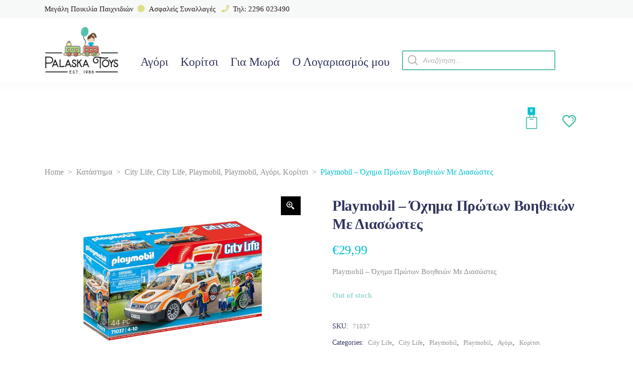

--- FILE ---
content_type: text/html; charset=UTF-8
request_url: https://palaska-toys.gr/product-list/%CE%BA%CE%BF%CF%81%CE%AF%CF%84%CF%83%CE%B9/playmobil-%CE%BA%CE%BF%CF%81%CE%AF%CF%84%CF%83%CE%B9/city-life-playmobil-%CE%BA%CE%BF%CF%81%CE%AF%CF%84%CF%83%CE%B9/playmobil-%CF%8C%CF%87%CE%B7%CE%BC%CE%B1-%CF%80%CF%81%CF%8E%CF%84%CF%89%CE%BD-%CE%B2%CE%BF%CE%B7%CE%B8%CE%B5%CE%B9%CF%8E%CE%BD-%CE%BC%CE%B5-%CE%B4%CE%B9%CE%B1%CF%83%CF%8E%CF%83%CF%84%CE%B5%CF%82/
body_size: 46816
content:
<!DOCTYPE html>
<html lang="en-US" prefix="og: https://ogp.me/ns#">
<head>
			
		<meta charset="UTF-8"/><link rel="preconnect" href="https://fonts.gstatic.com/" crossorigin /><script src="[data-uri]" defer></script><script data-optimized="1" src="https://palaska-toys.gr/wp-content/plugins/litespeed-cache/assets/js/webfontloader.min.js" defer></script>
		<link rel="profile" href="http://gmpg.org/xfn/11"/>
			
				<meta name="viewport" content="width=device-width,initial-scale=1,user-scalable=yes">
		<script type="text/javascript" data-cookieconsent="ignore" src="[data-uri]" defer></script>
<script type="text/javascript"
		id="Cookiebot"
		src="https://consent.cookiebot.com/uc.js"
		data-implementation="wp"
		data-cbid="efe33ace-f10c-4b1a-915d-c53bad713b98"
						data-culture="EL"
				data-blockingmode="auto"
	 defer data-deferred="1"></script>
				<script src="[data-uri]" defer></script>
				<style>img:is([sizes="auto" i], [sizes^="auto," i]) { contain-intrinsic-size: 3000px 1500px }</style>
	
<!-- Search Engine Optimization by Rank Math - https://rankmath.com/ -->
<title>Playmobil - Όχημα Πρώτων Βοηθειών Με Διασώστες - Palaska Toys</title>
<meta name="description" content="Playmobil - Όχημα Πρώτων Βοηθειών Με Διασώστες"/>
<meta name="robots" content="follow, index, max-snippet:-1, max-video-preview:-1, max-image-preview:large"/>
<link rel="canonical" href="https://palaska-toys.gr/product-list/%ce%ba%ce%bf%cf%81%ce%af%cf%84%cf%83%ce%b9/playmobil-%ce%ba%ce%bf%cf%81%ce%af%cf%84%cf%83%ce%b9/city-life-playmobil-%ce%ba%ce%bf%cf%81%ce%af%cf%84%cf%83%ce%b9/playmobil-%cf%8c%cf%87%ce%b7%ce%bc%ce%b1-%cf%80%cf%81%cf%8e%cf%84%cf%89%ce%bd-%ce%b2%ce%bf%ce%b7%ce%b8%ce%b5%ce%b9%cf%8e%ce%bd-%ce%bc%ce%b5-%ce%b4%ce%b9%ce%b1%cf%83%cf%8e%cf%83%cf%84%ce%b5%cf%82/" />
<meta property="og:locale" content="en_US" />
<meta property="og:type" content="product" />
<meta property="og:title" content="Playmobil - Όχημα Πρώτων Βοηθειών Με Διασώστες - Palaska Toys" />
<meta property="og:description" content="Playmobil - Όχημα Πρώτων Βοηθειών Με Διασώστες" />
<meta property="og:url" content="https://palaska-toys.gr/product-list/%ce%ba%ce%bf%cf%81%ce%af%cf%84%cf%83%ce%b9/playmobil-%ce%ba%ce%bf%cf%81%ce%af%cf%84%cf%83%ce%b9/city-life-playmobil-%ce%ba%ce%bf%cf%81%ce%af%cf%84%cf%83%ce%b9/playmobil-%cf%8c%cf%87%ce%b7%ce%bc%ce%b1-%cf%80%cf%81%cf%8e%cf%84%cf%89%ce%bd-%ce%b2%ce%bf%ce%b7%ce%b8%ce%b5%ce%b9%cf%8e%ce%bd-%ce%bc%ce%b5-%ce%b4%ce%b9%ce%b1%cf%83%cf%8e%cf%83%cf%84%ce%b5%cf%82/" />
<meta property="og:site_name" content="Palaska Toys" />
<meta property="og:updated_time" content="2025-07-29T17:43:18+00:00" />
<meta property="og:image" content="https://palaska-toys.gr/wp-content/uploads/2023/11/71037-0.jpg" />
<meta property="og:image:secure_url" content="https://palaska-toys.gr/wp-content/uploads/2023/11/71037-0.jpg" />
<meta property="og:image:width" content="1000" />
<meta property="og:image:height" content="659" />
<meta property="og:image:alt" content="Playmobil &#8211; Όχημα Πρώτων Βοηθειών Με Διασώστες" />
<meta property="og:image:type" content="image/jpeg" />
<meta property="product:price:amount" content="29.99" />
<meta property="product:price:currency" content="EUR" />
<meta name="twitter:card" content="summary_large_image" />
<meta name="twitter:title" content="Playmobil - Όχημα Πρώτων Βοηθειών Με Διασώστες - Palaska Toys" />
<meta name="twitter:description" content="Playmobil - Όχημα Πρώτων Βοηθειών Με Διασώστες" />
<meta name="twitter:image" content="https://palaska-toys.gr/wp-content/uploads/2023/11/71037-0.jpg" />
<meta name="twitter:label1" content="Price" />
<meta name="twitter:data1" content="&euro;29,99" />
<meta name="twitter:label2" content="Availability" />
<meta name="twitter:data2" content="Out of stock" />
<script type="application/ld+json" class="rank-math-schema">{"@context":"https://schema.org","@graph":[{"@type":"Place","@id":"https://palaska-toys.gr/#place","address":{"@type":"PostalAddress","streetAddress":"\u039c\u03af\u03bd\u03c9\u03b1\u03c2 4","addressLocality":"\u039c\u03ad\u03b3\u03b1\u03c1\u03b1","addressRegion":"\u0391\u03c4\u03c4\u03b9\u03ba\u03ae","postalCode":"19100","addressCountry":"\u0395\u03bb\u03bb\u03ac\u03b4\u03b1"}},{"@type":"Organization","@id":"https://palaska-toys.gr/#organization","name":"\u03a0\u03b1\u03b9\u03c7\u03bd\u03af\u03b4\u03b9\u03b1 \u03a0\u03b1\u03bb\u03ac\u03c3\u03ba\u03b1","url":"https://palaska-toys.gr","email":"info@palaska-toys.gr","address":{"@type":"PostalAddress","streetAddress":"\u039c\u03af\u03bd\u03c9\u03b1\u03c2 4","addressLocality":"\u039c\u03ad\u03b3\u03b1\u03c1\u03b1","addressRegion":"\u0391\u03c4\u03c4\u03b9\u03ba\u03ae","postalCode":"19100","addressCountry":"\u0395\u03bb\u03bb\u03ac\u03b4\u03b1"},"logo":{"@type":"ImageObject","@id":"https://palaska-toys.gr/#logo","url":"https://palaska-toys.gr/wp-content/uploads/2020/10/Palaska-Logo-C2a.png","contentUrl":"https://palaska-toys.gr/wp-content/uploads/2020/10/Palaska-Logo-C2a.png","caption":"\u03a0\u03b1\u03b9\u03c7\u03bd\u03af\u03b4\u03b9\u03b1 \u03a0\u03b1\u03bb\u03ac\u03c3\u03ba\u03b1","inLanguage":"en-US","width":"704","height":"468"},"contactPoint":[{"@type":"ContactPoint","telephone":"+302296023490","contactType":"customer support"}],"location":{"@id":"https://palaska-toys.gr/#place"}},{"@type":"WebSite","@id":"https://palaska-toys.gr/#website","url":"https://palaska-toys.gr","name":"\u03a0\u03b1\u03b9\u03c7\u03bd\u03af\u03b4\u03b9\u03b1 \u03a0\u03b1\u03bb\u03ac\u03c3\u03ba\u03b1","publisher":{"@id":"https://palaska-toys.gr/#organization"},"inLanguage":"en-US"},{"@type":"ImageObject","@id":"https://palaska-toys.gr/wp-content/uploads/2023/11/71037-0.jpg","url":"https://palaska-toys.gr/wp-content/uploads/2023/11/71037-0.jpg","width":"1000","height":"659","inLanguage":"en-US"},{"@type":"ItemPage","@id":"https://palaska-toys.gr/product-list/%ce%ba%ce%bf%cf%81%ce%af%cf%84%cf%83%ce%b9/playmobil-%ce%ba%ce%bf%cf%81%ce%af%cf%84%cf%83%ce%b9/city-life-playmobil-%ce%ba%ce%bf%cf%81%ce%af%cf%84%cf%83%ce%b9/playmobil-%cf%8c%cf%87%ce%b7%ce%bc%ce%b1-%cf%80%cf%81%cf%8e%cf%84%cf%89%ce%bd-%ce%b2%ce%bf%ce%b7%ce%b8%ce%b5%ce%b9%cf%8e%ce%bd-%ce%bc%ce%b5-%ce%b4%ce%b9%ce%b1%cf%83%cf%8e%cf%83%cf%84%ce%b5%cf%82/#webpage","url":"https://palaska-toys.gr/product-list/%ce%ba%ce%bf%cf%81%ce%af%cf%84%cf%83%ce%b9/playmobil-%ce%ba%ce%bf%cf%81%ce%af%cf%84%cf%83%ce%b9/city-life-playmobil-%ce%ba%ce%bf%cf%81%ce%af%cf%84%cf%83%ce%b9/playmobil-%cf%8c%cf%87%ce%b7%ce%bc%ce%b1-%cf%80%cf%81%cf%8e%cf%84%cf%89%ce%bd-%ce%b2%ce%bf%ce%b7%ce%b8%ce%b5%ce%b9%cf%8e%ce%bd-%ce%bc%ce%b5-%ce%b4%ce%b9%ce%b1%cf%83%cf%8e%cf%83%cf%84%ce%b5%cf%82/","name":"Playmobil - \u038c\u03c7\u03b7\u03bc\u03b1 \u03a0\u03c1\u03ce\u03c4\u03c9\u03bd \u0392\u03bf\u03b7\u03b8\u03b5\u03b9\u03ce\u03bd \u039c\u03b5 \u0394\u03b9\u03b1\u03c3\u03ce\u03c3\u03c4\u03b5\u03c2 - Palaska Toys","datePublished":"2023-11-10T15:59:21+00:00","dateModified":"2025-07-29T17:43:18+00:00","isPartOf":{"@id":"https://palaska-toys.gr/#website"},"primaryImageOfPage":{"@id":"https://palaska-toys.gr/wp-content/uploads/2023/11/71037-0.jpg"},"inLanguage":"en-US"},{"@type":"Product","name":"Playmobil - \u038c\u03c7\u03b7\u03bc\u03b1 \u03a0\u03c1\u03ce\u03c4\u03c9\u03bd \u0392\u03bf\u03b7\u03b8\u03b5\u03b9\u03ce\u03bd \u039c\u03b5 \u0394\u03b9\u03b1\u03c3\u03ce\u03c3\u03c4\u03b5\u03c2 - Palaska Toys","description":"Playmobil - \u038c\u03c7\u03b7\u03bc\u03b1 \u03a0\u03c1\u03ce\u03c4\u03c9\u03bd \u0392\u03bf\u03b7\u03b8\u03b5\u03b9\u03ce\u03bd \u039c\u03b5 \u0394\u03b9\u03b1\u03c3\u03ce\u03c3\u03c4\u03b5\u03c2","sku":"71037","category":"\u0391\u03b3\u03cc\u03c1\u03b9 &gt; Playmobil &gt; City Life","mainEntityOfPage":{"@id":"https://palaska-toys.gr/product-list/%ce%ba%ce%bf%cf%81%ce%af%cf%84%cf%83%ce%b9/playmobil-%ce%ba%ce%bf%cf%81%ce%af%cf%84%cf%83%ce%b9/city-life-playmobil-%ce%ba%ce%bf%cf%81%ce%af%cf%84%cf%83%ce%b9/playmobil-%cf%8c%cf%87%ce%b7%ce%bc%ce%b1-%cf%80%cf%81%cf%8e%cf%84%cf%89%ce%bd-%ce%b2%ce%bf%ce%b7%ce%b8%ce%b5%ce%b9%cf%8e%ce%bd-%ce%bc%ce%b5-%ce%b4%ce%b9%ce%b1%cf%83%cf%8e%cf%83%cf%84%ce%b5%cf%82/#webpage"},"image":[{"@type":"ImageObject","url":"https://palaska-toys.gr/wp-content/uploads/2023/11/71037-0.jpg","height":"659","width":"1000"},{"@type":"ImageObject","url":"https://palaska-toys.gr/wp-content/uploads/2023/11/71037-1.jpg","height":"535","width":"1000"}],"offers":{"@type":"Offer","price":"29.99","priceCurrency":"EUR","priceValidUntil":"2027-12-31","availability":"https://schema.org/OutOfStock","itemCondition":"NewCondition","url":"https://palaska-toys.gr/product-list/%ce%ba%ce%bf%cf%81%ce%af%cf%84%cf%83%ce%b9/playmobil-%ce%ba%ce%bf%cf%81%ce%af%cf%84%cf%83%ce%b9/city-life-playmobil-%ce%ba%ce%bf%cf%81%ce%af%cf%84%cf%83%ce%b9/playmobil-%cf%8c%cf%87%ce%b7%ce%bc%ce%b1-%cf%80%cf%81%cf%8e%cf%84%cf%89%ce%bd-%ce%b2%ce%bf%ce%b7%ce%b8%ce%b5%ce%b9%cf%8e%ce%bd-%ce%bc%ce%b5-%ce%b4%ce%b9%ce%b1%cf%83%cf%8e%cf%83%cf%84%ce%b5%cf%82/","seller":{"@type":"Organization","@id":"https://palaska-toys.gr/","name":"\u03a0\u03b1\u03b9\u03c7\u03bd\u03af\u03b4\u03b9\u03b1 \u03a0\u03b1\u03bb\u03ac\u03c3\u03ba\u03b1","url":"https://palaska-toys.gr","logo":"https://palaska-toys.gr/wp-content/uploads/2020/10/Palaska-Logo-C2a.png"},"priceSpecification":{"price":"29.99","priceCurrency":"EUR","valueAddedTaxIncluded":"true"}},"additionalProperty":[{"@type":"PropertyValue","name":"pa_age-range","value":"4Y+"},{"@type":"PropertyValue","name":"pa_gender","value":"\u0391\u03b3\u03cc\u03c1\u03b9 - \u039a\u03bf\u03c1\u03af\u03c4\u03c3\u03b9"},{"@type":"PropertyValue","name":"pa_%ce%ba%ce%b1%cf%84%ce%b1%cf%83%ce%ba%ce%b5%cf%85%ce%b1%cf%83%cf%84%ce%ae%cf%82","value":"PLAYMOBIL"}],"@id":"https://palaska-toys.gr/product-list/%ce%ba%ce%bf%cf%81%ce%af%cf%84%cf%83%ce%b9/playmobil-%ce%ba%ce%bf%cf%81%ce%af%cf%84%cf%83%ce%b9/city-life-playmobil-%ce%ba%ce%bf%cf%81%ce%af%cf%84%cf%83%ce%b9/playmobil-%cf%8c%cf%87%ce%b7%ce%bc%ce%b1-%cf%80%cf%81%cf%8e%cf%84%cf%89%ce%bd-%ce%b2%ce%bf%ce%b7%ce%b8%ce%b5%ce%b9%cf%8e%ce%bd-%ce%bc%ce%b5-%ce%b4%ce%b9%ce%b1%cf%83%cf%8e%cf%83%cf%84%ce%b5%cf%82/#richSnippet"}]}</script>
<!-- /Rank Math WordPress SEO plugin -->

<link rel='dns-prefetch' href='//www.googletagmanager.com' />
<link rel='dns-prefetch' href='//fonts.googleapis.com' />
<link rel="alternate" type="application/rss+xml" title="Palaska Toys &raquo; Feed" href="https://palaska-toys.gr/feed/" />
<link rel="alternate" type="application/rss+xml" title="Palaska Toys &raquo; Comments Feed" href="https://palaska-toys.gr/comments/feed/" />
<link rel="alternate" type="application/rss+xml" title="Palaska Toys &raquo; Playmobil &#8211; Όχημα Πρώτων Βοηθειών Με Διασώστες Comments Feed" href="https://palaska-toys.gr/product-list/%ce%ba%ce%bf%cf%81%ce%af%cf%84%cf%83%ce%b9/playmobil-%ce%ba%ce%bf%cf%81%ce%af%cf%84%cf%83%ce%b9/city-life-playmobil-%ce%ba%ce%bf%cf%81%ce%af%cf%84%cf%83%ce%b9/playmobil-%cf%8c%cf%87%ce%b7%ce%bc%ce%b1-%cf%80%cf%81%cf%8e%cf%84%cf%89%ce%bd-%ce%b2%ce%bf%ce%b7%ce%b8%ce%b5%ce%b9%cf%8e%ce%bd-%ce%bc%ce%b5-%ce%b4%ce%b9%ce%b1%cf%83%cf%8e%cf%83%cf%84%ce%b5%cf%82/feed/" />
<link rel='stylesheet' id='wp-block-library-css' href='https://palaska-toys.gr/wp-includes/css/dist/block-library/style.min.css' type='text/css' media='all' />
<style id='rank-math-toc-block-style-inline-css' type='text/css'>
.wp-block-rank-math-toc-block nav ol{counter-reset:item}.wp-block-rank-math-toc-block nav ol li{display:block}.wp-block-rank-math-toc-block nav ol li:before{content:counters(item, ".") ". ";counter-increment:item}

</style>
<style id='rank-math-rich-snippet-style-inline-css' type='text/css'>
/*!
* Plugin:  Rank Math
* URL: https://rankmath.com/wordpress/plugin/seo-suite/
* Name:  rank-math-review-snippet.css
*/@-webkit-keyframes spin{0%{-webkit-transform:rotate(0deg)}100%{-webkit-transform:rotate(-360deg)}}@keyframes spin{0%{-webkit-transform:rotate(0deg)}100%{-webkit-transform:rotate(-360deg)}}@keyframes bounce{from{-webkit-transform:translateY(0px);transform:translateY(0px)}to{-webkit-transform:translateY(-5px);transform:translateY(-5px)}}@-webkit-keyframes bounce{from{-webkit-transform:translateY(0px);transform:translateY(0px)}to{-webkit-transform:translateY(-5px);transform:translateY(-5px)}}@-webkit-keyframes loading{0%{background-size:20% 50% ,20% 50% ,20% 50%}20%{background-size:20% 20% ,20% 50% ,20% 50%}40%{background-size:20% 100%,20% 20% ,20% 50%}60%{background-size:20% 50% ,20% 100%,20% 20%}80%{background-size:20% 50% ,20% 50% ,20% 100%}100%{background-size:20% 50% ,20% 50% ,20% 50%}}@keyframes loading{0%{background-size:20% 50% ,20% 50% ,20% 50%}20%{background-size:20% 20% ,20% 50% ,20% 50%}40%{background-size:20% 100%,20% 20% ,20% 50%}60%{background-size:20% 50% ,20% 100%,20% 20%}80%{background-size:20% 50% ,20% 50% ,20% 100%}100%{background-size:20% 50% ,20% 50% ,20% 50%}}:root{--rankmath-wp-adminbar-height: 0}#rank-math-rich-snippet-wrapper{overflow:hidden}#rank-math-rich-snippet-wrapper h5.rank-math-title{display:block;font-size:18px;line-height:1.4}#rank-math-rich-snippet-wrapper .rank-math-review-image{float:right;max-width:40%;margin-left:15px}#rank-math-rich-snippet-wrapper .rank-math-review-data{margin-bottom:15px}#rank-math-rich-snippet-wrapper .rank-math-total-wrapper{width:100%;padding:0 0 20px 0;float:left;clear:both;position:relative;-webkit-box-sizing:border-box;box-sizing:border-box}#rank-math-rich-snippet-wrapper .rank-math-total-wrapper .rank-math-total{border:0;display:block;margin:0;width:auto;float:left;text-align:left;padding:0;font-size:24px;line-height:1;font-weight:700;-webkit-box-sizing:border-box;box-sizing:border-box;overflow:hidden}#rank-math-rich-snippet-wrapper .rank-math-total-wrapper .rank-math-review-star{float:left;margin-left:15px;margin-top:5px;position:relative;z-index:99;line-height:1}#rank-math-rich-snippet-wrapper .rank-math-total-wrapper .rank-math-review-star .rank-math-review-result-wrapper{display:inline-block;white-space:nowrap;position:relative;color:#e7e7e7}#rank-math-rich-snippet-wrapper .rank-math-total-wrapper .rank-math-review-star .rank-math-review-result-wrapper .rank-math-review-result{position:absolute;top:0;left:0;overflow:hidden;white-space:nowrap;color:#ffbe01}#rank-math-rich-snippet-wrapper .rank-math-total-wrapper .rank-math-review-star .rank-math-review-result-wrapper i{font-size:18px;-webkit-text-stroke-width:1px;font-style:normal;padding:0 2px;line-height:inherit}#rank-math-rich-snippet-wrapper .rank-math-total-wrapper .rank-math-review-star .rank-math-review-result-wrapper i:before{content:"\2605"}body.rtl #rank-math-rich-snippet-wrapper .rank-math-review-image{float:left;margin-left:0;margin-right:15px}body.rtl #rank-math-rich-snippet-wrapper .rank-math-total-wrapper .rank-math-total{float:right}body.rtl #rank-math-rich-snippet-wrapper .rank-math-total-wrapper .rank-math-review-star{float:right;margin-left:0;margin-right:15px}body.rtl #rank-math-rich-snippet-wrapper .rank-math-total-wrapper .rank-math-review-star .rank-math-review-result{left:auto;right:0}@media screen and (max-width: 480px){#rank-math-rich-snippet-wrapper .rank-math-review-image{display:block;max-width:100%;width:100%;text-align:center;margin-right:0}#rank-math-rich-snippet-wrapper .rank-math-review-data{clear:both}}.clear{clear:both}

</style>
<style id='classic-theme-styles-inline-css' type='text/css'>
/*! This file is auto-generated */
.wp-block-button__link{color:#fff;background-color:#32373c;border-radius:9999px;box-shadow:none;text-decoration:none;padding:calc(.667em + 2px) calc(1.333em + 2px);font-size:1.125em}.wp-block-file__button{background:#32373c;color:#fff;text-decoration:none}
</style>
<style id='global-styles-inline-css' type='text/css'>
:root{--wp--preset--aspect-ratio--square: 1;--wp--preset--aspect-ratio--4-3: 4/3;--wp--preset--aspect-ratio--3-4: 3/4;--wp--preset--aspect-ratio--3-2: 3/2;--wp--preset--aspect-ratio--2-3: 2/3;--wp--preset--aspect-ratio--16-9: 16/9;--wp--preset--aspect-ratio--9-16: 9/16;--wp--preset--color--black: #000000;--wp--preset--color--cyan-bluish-gray: #abb8c3;--wp--preset--color--white: #ffffff;--wp--preset--color--pale-pink: #f78da7;--wp--preset--color--vivid-red: #cf2e2e;--wp--preset--color--luminous-vivid-orange: #ff6900;--wp--preset--color--luminous-vivid-amber: #fcb900;--wp--preset--color--light-green-cyan: #7bdcb5;--wp--preset--color--vivid-green-cyan: #00d084;--wp--preset--color--pale-cyan-blue: #8ed1fc;--wp--preset--color--vivid-cyan-blue: #0693e3;--wp--preset--color--vivid-purple: #9b51e0;--wp--preset--gradient--vivid-cyan-blue-to-vivid-purple: linear-gradient(135deg,rgba(6,147,227,1) 0%,rgb(155,81,224) 100%);--wp--preset--gradient--light-green-cyan-to-vivid-green-cyan: linear-gradient(135deg,rgb(122,220,180) 0%,rgb(0,208,130) 100%);--wp--preset--gradient--luminous-vivid-amber-to-luminous-vivid-orange: linear-gradient(135deg,rgba(252,185,0,1) 0%,rgba(255,105,0,1) 100%);--wp--preset--gradient--luminous-vivid-orange-to-vivid-red: linear-gradient(135deg,rgba(255,105,0,1) 0%,rgb(207,46,46) 100%);--wp--preset--gradient--very-light-gray-to-cyan-bluish-gray: linear-gradient(135deg,rgb(238,238,238) 0%,rgb(169,184,195) 100%);--wp--preset--gradient--cool-to-warm-spectrum: linear-gradient(135deg,rgb(74,234,220) 0%,rgb(151,120,209) 20%,rgb(207,42,186) 40%,rgb(238,44,130) 60%,rgb(251,105,98) 80%,rgb(254,248,76) 100%);--wp--preset--gradient--blush-light-purple: linear-gradient(135deg,rgb(255,206,236) 0%,rgb(152,150,240) 100%);--wp--preset--gradient--blush-bordeaux: linear-gradient(135deg,rgb(254,205,165) 0%,rgb(254,45,45) 50%,rgb(107,0,62) 100%);--wp--preset--gradient--luminous-dusk: linear-gradient(135deg,rgb(255,203,112) 0%,rgb(199,81,192) 50%,rgb(65,88,208) 100%);--wp--preset--gradient--pale-ocean: linear-gradient(135deg,rgb(255,245,203) 0%,rgb(182,227,212) 50%,rgb(51,167,181) 100%);--wp--preset--gradient--electric-grass: linear-gradient(135deg,rgb(202,248,128) 0%,rgb(113,206,126) 100%);--wp--preset--gradient--midnight: linear-gradient(135deg,rgb(2,3,129) 0%,rgb(40,116,252) 100%);--wp--preset--font-size--small: 13px;--wp--preset--font-size--medium: 20px;--wp--preset--font-size--large: 36px;--wp--preset--font-size--x-large: 42px;--wp--preset--font-family--inter: "Inter", sans-serif;--wp--preset--font-family--cardo: Cardo;--wp--preset--spacing--20: 0.44rem;--wp--preset--spacing--30: 0.67rem;--wp--preset--spacing--40: 1rem;--wp--preset--spacing--50: 1.5rem;--wp--preset--spacing--60: 2.25rem;--wp--preset--spacing--70: 3.38rem;--wp--preset--spacing--80: 5.06rem;--wp--preset--shadow--natural: 6px 6px 9px rgba(0, 0, 0, 0.2);--wp--preset--shadow--deep: 12px 12px 50px rgba(0, 0, 0, 0.4);--wp--preset--shadow--sharp: 6px 6px 0px rgba(0, 0, 0, 0.2);--wp--preset--shadow--outlined: 6px 6px 0px -3px rgba(255, 255, 255, 1), 6px 6px rgba(0, 0, 0, 1);--wp--preset--shadow--crisp: 6px 6px 0px rgba(0, 0, 0, 1);}:where(.is-layout-flex){gap: 0.5em;}:where(.is-layout-grid){gap: 0.5em;}body .is-layout-flex{display: flex;}.is-layout-flex{flex-wrap: wrap;align-items: center;}.is-layout-flex > :is(*, div){margin: 0;}body .is-layout-grid{display: grid;}.is-layout-grid > :is(*, div){margin: 0;}:where(.wp-block-columns.is-layout-flex){gap: 2em;}:where(.wp-block-columns.is-layout-grid){gap: 2em;}:where(.wp-block-post-template.is-layout-flex){gap: 1.25em;}:where(.wp-block-post-template.is-layout-grid){gap: 1.25em;}.has-black-color{color: var(--wp--preset--color--black) !important;}.has-cyan-bluish-gray-color{color: var(--wp--preset--color--cyan-bluish-gray) !important;}.has-white-color{color: var(--wp--preset--color--white) !important;}.has-pale-pink-color{color: var(--wp--preset--color--pale-pink) !important;}.has-vivid-red-color{color: var(--wp--preset--color--vivid-red) !important;}.has-luminous-vivid-orange-color{color: var(--wp--preset--color--luminous-vivid-orange) !important;}.has-luminous-vivid-amber-color{color: var(--wp--preset--color--luminous-vivid-amber) !important;}.has-light-green-cyan-color{color: var(--wp--preset--color--light-green-cyan) !important;}.has-vivid-green-cyan-color{color: var(--wp--preset--color--vivid-green-cyan) !important;}.has-pale-cyan-blue-color{color: var(--wp--preset--color--pale-cyan-blue) !important;}.has-vivid-cyan-blue-color{color: var(--wp--preset--color--vivid-cyan-blue) !important;}.has-vivid-purple-color{color: var(--wp--preset--color--vivid-purple) !important;}.has-black-background-color{background-color: var(--wp--preset--color--black) !important;}.has-cyan-bluish-gray-background-color{background-color: var(--wp--preset--color--cyan-bluish-gray) !important;}.has-white-background-color{background-color: var(--wp--preset--color--white) !important;}.has-pale-pink-background-color{background-color: var(--wp--preset--color--pale-pink) !important;}.has-vivid-red-background-color{background-color: var(--wp--preset--color--vivid-red) !important;}.has-luminous-vivid-orange-background-color{background-color: var(--wp--preset--color--luminous-vivid-orange) !important;}.has-luminous-vivid-amber-background-color{background-color: var(--wp--preset--color--luminous-vivid-amber) !important;}.has-light-green-cyan-background-color{background-color: var(--wp--preset--color--light-green-cyan) !important;}.has-vivid-green-cyan-background-color{background-color: var(--wp--preset--color--vivid-green-cyan) !important;}.has-pale-cyan-blue-background-color{background-color: var(--wp--preset--color--pale-cyan-blue) !important;}.has-vivid-cyan-blue-background-color{background-color: var(--wp--preset--color--vivid-cyan-blue) !important;}.has-vivid-purple-background-color{background-color: var(--wp--preset--color--vivid-purple) !important;}.has-black-border-color{border-color: var(--wp--preset--color--black) !important;}.has-cyan-bluish-gray-border-color{border-color: var(--wp--preset--color--cyan-bluish-gray) !important;}.has-white-border-color{border-color: var(--wp--preset--color--white) !important;}.has-pale-pink-border-color{border-color: var(--wp--preset--color--pale-pink) !important;}.has-vivid-red-border-color{border-color: var(--wp--preset--color--vivid-red) !important;}.has-luminous-vivid-orange-border-color{border-color: var(--wp--preset--color--luminous-vivid-orange) !important;}.has-luminous-vivid-amber-border-color{border-color: var(--wp--preset--color--luminous-vivid-amber) !important;}.has-light-green-cyan-border-color{border-color: var(--wp--preset--color--light-green-cyan) !important;}.has-vivid-green-cyan-border-color{border-color: var(--wp--preset--color--vivid-green-cyan) !important;}.has-pale-cyan-blue-border-color{border-color: var(--wp--preset--color--pale-cyan-blue) !important;}.has-vivid-cyan-blue-border-color{border-color: var(--wp--preset--color--vivid-cyan-blue) !important;}.has-vivid-purple-border-color{border-color: var(--wp--preset--color--vivid-purple) !important;}.has-vivid-cyan-blue-to-vivid-purple-gradient-background{background: var(--wp--preset--gradient--vivid-cyan-blue-to-vivid-purple) !important;}.has-light-green-cyan-to-vivid-green-cyan-gradient-background{background: var(--wp--preset--gradient--light-green-cyan-to-vivid-green-cyan) !important;}.has-luminous-vivid-amber-to-luminous-vivid-orange-gradient-background{background: var(--wp--preset--gradient--luminous-vivid-amber-to-luminous-vivid-orange) !important;}.has-luminous-vivid-orange-to-vivid-red-gradient-background{background: var(--wp--preset--gradient--luminous-vivid-orange-to-vivid-red) !important;}.has-very-light-gray-to-cyan-bluish-gray-gradient-background{background: var(--wp--preset--gradient--very-light-gray-to-cyan-bluish-gray) !important;}.has-cool-to-warm-spectrum-gradient-background{background: var(--wp--preset--gradient--cool-to-warm-spectrum) !important;}.has-blush-light-purple-gradient-background{background: var(--wp--preset--gradient--blush-light-purple) !important;}.has-blush-bordeaux-gradient-background{background: var(--wp--preset--gradient--blush-bordeaux) !important;}.has-luminous-dusk-gradient-background{background: var(--wp--preset--gradient--luminous-dusk) !important;}.has-pale-ocean-gradient-background{background: var(--wp--preset--gradient--pale-ocean) !important;}.has-electric-grass-gradient-background{background: var(--wp--preset--gradient--electric-grass) !important;}.has-midnight-gradient-background{background: var(--wp--preset--gradient--midnight) !important;}.has-small-font-size{font-size: var(--wp--preset--font-size--small) !important;}.has-medium-font-size{font-size: var(--wp--preset--font-size--medium) !important;}.has-large-font-size{font-size: var(--wp--preset--font-size--large) !important;}.has-x-large-font-size{font-size: var(--wp--preset--font-size--x-large) !important;}
:where(.wp-block-post-template.is-layout-flex){gap: 1.25em;}:where(.wp-block-post-template.is-layout-grid){gap: 1.25em;}
:where(.wp-block-columns.is-layout-flex){gap: 2em;}:where(.wp-block-columns.is-layout-grid){gap: 2em;}
:root :where(.wp-block-pullquote){font-size: 1.5em;line-height: 1.6;}
</style>
<link rel='stylesheet' id='contact-form-7-css' href='https://palaska-toys.gr/wp-content/plugins/contact-form-7/includes/css/styles.css' type='text/css' media='all' />
<link rel='stylesheet' id='woof-css' href='https://palaska-toys.gr/wp-content/plugins/woocommerce-products-filter/css/front.css' type='text/css' media='all' />
<link rel='stylesheet' id='chosen-drop-down-css' href='https://palaska-toys.gr/wp-content/plugins/woocommerce-products-filter/js/chosen/chosen.min.css' type='text/css' media='all' />
<link rel='stylesheet' id='plainoverlay-css' href='https://palaska-toys.gr/wp-content/plugins/woocommerce-products-filter/css/plainoverlay.css' type='text/css' media='all' />
<style id='woocommerce-inline-inline-css' type='text/css'>
.woocommerce form .form-row .required { visibility: visible; }
</style>
<link rel='stylesheet' id='fancybox-css' href='https://palaska-toys.gr/wp-content/plugins/twist/assets/css/jquery.fancybox.min.css' type='text/css' media='all' />
<link rel='stylesheet' id='slick-theme-css' href='https://palaska-toys.gr/wp-content/plugins/twist/assets/css/slick-theme.css' type='text/css' media='all' />
<link rel='stylesheet' id='slick-css' href='https://palaska-toys.gr/wp-content/plugins/twist/assets/css/slick.css' type='text/css' media='all' />
<link rel='stylesheet' id='wpgs-css' href='https://palaska-toys.gr/wp-content/plugins/twist/assets/css/wpgs-style.css' type='text/css' media='all' />
<style id='wpgs-inline-css' type='text/css'>
.fancybox-thumbs{
				width:115px;
			}
			.fancybox-thumbs__list a{
				 max-width: calc(100% - 4px);
				 margin:3px;
			} 
				@media (min-width: 1025px) {
				.wpgs-thumb{
					display:none;
				};
				}
				@media (min-width: 768px) and (max-width: 1024px)  {
				.wpgs-thumb{
					display:none;
				};
				}
				@media only screen and (max-width: 767px){
				.wpgs-thumb{
					display:none;
				};
				}

			.thumbnail_image{
				border: 1px solid #fff !important;
			}
			.thumbnail_image.slick-current{
				border: 1px solid #000!important;
				box-shadow: 0px 0px 3px 0px #000;
			}

			
                 .wpgs-wrapper .slick-prev:before, .wpgs-wrapper .slick-next:before,.wpgs-image button:not(.toggle){

				color: #fff;
				}
                .wpgs-wrapper .slick-prev,.wpgs-wrapper .slick-next{
				background: #00c1cf !important;

				}

				.woocommerce-product-gallery__lightbox {
					 background: #000;
					 color: #fff;
				}

				.fancybox-bg,.fancybox-button{
					background: rgba(10,0,0,0.75);
				}
				.fancybox-caption__body,.fancybox-infobar{
					 color: #fff;
				}

				.thumbnail_image{
					margin: 3px;
				}
				
				.arrow-next:before,
				.slick-next:before{
				content: '\e80a';
				}
				.arrow-prev:before,
				.slick-prev:before{
				content: '\e80b';
				}
				[dir='rtl'] .slick-next:before {
					content: '\e80b';
				}
				[dir='rtl'] .slick-prev:before {
					content: '\e80a';
				}
				
</style>
<link rel='stylesheet' id='dgwt-wcas-style-css' href='https://palaska-toys.gr/wp-content/plugins/ajax-search-for-woocommerce/assets/css/style.min.css' type='text/css' media='all' />
<link rel='stylesheet' id='cocco-mikado-default-style-css' href='https://palaska-toys.gr/wp-content/themes/palaska/style.css' type='text/css' media='all' />
<link rel='stylesheet' id='cocco-mikado-child-style-css' href='https://palaska-toys.gr/wp-content/themes/palaska-child/style.css' type='text/css' media='all' />
<link rel='stylesheet' id='cocco-mikado-modules-css' href='https://palaska-toys.gr/wp-content/themes/palaska/assets/css/modules.min.css' type='text/css' media='all' />
<link rel='stylesheet' id='mkdf-dripicons-css' href='https://palaska-toys.gr/wp-content/themes/palaska/framework/lib/icons-pack/dripicons/dripicons.css' type='text/css' media='all' />
<link rel='stylesheet' id='mkdf-font_elegant-css' href='https://palaska-toys.gr/wp-content/themes/palaska/framework/lib/icons-pack/elegant-icons/style.min.css' type='text/css' media='all' />
<link rel='stylesheet' id='mkdf-font_awesome-css' href='https://palaska-toys.gr/wp-content/themes/palaska/framework/lib/icons-pack/font-awesome/css/fontawesome-all.min.css' type='text/css' media='all' />
<link rel='stylesheet' id='mkdf-ion_icons-css' href='https://palaska-toys.gr/wp-content/themes/palaska/framework/lib/icons-pack/ion-icons/css/ionicons.min.css' type='text/css' media='all' />
<link rel='stylesheet' id='mkdf-linea_icons-css' href='https://palaska-toys.gr/wp-content/themes/palaska/framework/lib/icons-pack/linea-icons/style.css' type='text/css' media='all' />
<link rel='stylesheet' id='mkdf-linear_icons-css' href='https://palaska-toys.gr/wp-content/themes/palaska/framework/lib/icons-pack/linear-icons/style.css' type='text/css' media='all' />
<link rel='stylesheet' id='mkdf-simple_line_icons-css' href='https://palaska-toys.gr/wp-content/themes/palaska/framework/lib/icons-pack/simple-line-icons/simple-line-icons.css' type='text/css' media='all' />
<link rel='stylesheet' id='mediaelement-css' href='https://palaska-toys.gr/wp-includes/js/mediaelement/mediaelementplayer-legacy.min.css' type='text/css' media='all' />
<link rel='stylesheet' id='wp-mediaelement-css' href='https://palaska-toys.gr/wp-includes/js/mediaelement/wp-mediaelement.min.css' type='text/css' media='all' />
<link rel='stylesheet' id='cocco-mikado-woo-css' href='https://palaska-toys.gr/wp-content/themes/palaska/assets/css/woocommerce.min.css' type='text/css' media='all' />
<style id='cocco-mikado-woo-inline-css' type='text/css'>
.postid-16.mkdf-boxed .mkdf-wrapper { background-attachment: fixed;}
</style>
<link rel='stylesheet' id='cocco-mikado-woo-responsive-css' href='https://palaska-toys.gr/wp-content/themes/palaska/assets/css/woocommerce-responsive.min.css' type='text/css' media='all' />
<link rel='stylesheet' id='cocco-mikado-style-dynamic-css' href='https://palaska-toys.gr/wp-content/themes/palaska/assets/css/style_dynamic.css' type='text/css' media='all' />
<link rel='stylesheet' id='cocco-mikado-modules-responsive-css' href='https://palaska-toys.gr/wp-content/themes/palaska/assets/css/modules-responsive.min.css' type='text/css' media='all' />
<link rel='stylesheet' id='cocco-mikado-style-dynamic-responsive-css' href='https://palaska-toys.gr/wp-content/themes/palaska/assets/css/style_dynamic_responsive.css' type='text/css' media='all' />

<link rel='stylesheet' id='mkdf-core-dashboard-style-css' href='https://palaska-toys.gr/wp-content/plugins/cocco-core/core-dashboard/assets/css/core-dashboard.min.css' type='text/css' media='all' />
<script type="text/javascript" id="woocommerce-google-analytics-integration-gtag-js-after" src="[data-uri]" defer></script>
<script type="text/javascript" src="https://palaska-toys.gr/wp-includes/js/jquery/jquery.min.js" id="jquery-core-js"></script>
<script type="text/javascript" src="https://palaska-toys.gr/wp-includes/js/jquery/jquery-migrate.min.js" id="jquery-migrate-js" defer data-deferred="1"></script>
<script type="text/javascript" src="https://palaska-toys.gr/wp-content/plugins/revslider/public/assets/js/rbtools.min.js" id="tp-tools-js" defer data-deferred="1"></script>
<script type="text/javascript" src="https://palaska-toys.gr/wp-content/plugins/revslider/public/assets/js/rs6.min.js" id="revmin-js" defer data-deferred="1"></script>
<script type="text/javascript" src="https://palaska-toys.gr/wp-content/plugins/woocommerce/assets/js/jquery-blockui/jquery.blockUI.min.js" id="jquery-blockui-js" data-wp-strategy="defer"></script>
<script type="text/javascript" id="wc-add-to-cart-js-extra" src="[data-uri]" defer></script>
<script type="text/javascript" src="https://palaska-toys.gr/wp-content/plugins/woocommerce/assets/js/frontend/add-to-cart.min.js" id="wc-add-to-cart-js" data-wp-strategy="defer"></script>
<script type="text/javascript" id="wc-single-product-js-extra" src="[data-uri]" defer></script>
<script type="text/javascript" src="https://palaska-toys.gr/wp-content/plugins/woocommerce/assets/js/frontend/single-product.min.js" id="wc-single-product-js" defer="defer" data-wp-strategy="defer"></script>
<script type="text/javascript" src="https://palaska-toys.gr/wp-content/plugins/woocommerce/assets/js/js-cookie/js.cookie.min.js" id="js-cookie-js" defer="defer" data-wp-strategy="defer"></script>
<script type="text/javascript" id="woocommerce-js-extra" src="[data-uri]" defer></script>
<script type="text/javascript" src="https://palaska-toys.gr/wp-content/plugins/woocommerce/assets/js/frontend/woocommerce.min.js" id="woocommerce-js" defer="defer" data-wp-strategy="defer"></script>
<script type="text/javascript" src="https://palaska-toys.gr/wp-content/plugins/js_composer/assets/js/vendors/woocommerce-add-to-cart.js" id="vc_woocommerce-add-to-cart-js-js" defer data-deferred="1"></script>
<script type="text/javascript" src="https://palaska-toys.gr/wp-content/plugins/twist/assets/js/slick.min.js" id="slick-js" defer data-deferred="1"></script>
<script type="text/javascript" src="https://palaska-toys.gr/wp-content/plugins/twist/assets/js/jquery.fancybox.min.js" id="fancybox-js" defer data-deferred="1"></script>
<script type="text/javascript" src="https://palaska-toys.gr/wp-content/plugins/woocommerce/assets/js/select2/select2.full.min.js" id="select2-js" defer="defer" data-wp-strategy="defer"></script>
<link rel="https://api.w.org/" href="https://palaska-toys.gr/wp-json/" /><link rel="alternate" title="JSON" type="application/json" href="https://palaska-toys.gr/wp-json/wp/v2/product/41488" /><link rel="EditURI" type="application/rsd+xml" title="RSD" href="https://palaska-toys.gr/xmlrpc.php?rsd" />
<link rel='shortlink' href='https://palaska-toys.gr/?p=41488' />
<link rel="alternate" title="oEmbed (JSON)" type="application/json+oembed" href="https://palaska-toys.gr/wp-json/oembed/1.0/embed?url=https%3A%2F%2Fpalaska-toys.gr%2Fproduct-list%2F%25ce%25ba%25ce%25bf%25cf%2581%25ce%25af%25cf%2584%25cf%2583%25ce%25b9%2Fplaymobil-%25ce%25ba%25ce%25bf%25cf%2581%25ce%25af%25cf%2584%25cf%2583%25ce%25b9%2Fcity-life-playmobil-%25ce%25ba%25ce%25bf%25cf%2581%25ce%25af%25cf%2584%25cf%2583%25ce%25b9%2Fplaymobil-%25cf%258c%25cf%2587%25ce%25b7%25ce%25bc%25ce%25b1-%25cf%2580%25cf%2581%25cf%258e%25cf%2584%25cf%2589%25ce%25bd-%25ce%25b2%25ce%25bf%25ce%25b7%25ce%25b8%25ce%25b5%25ce%25b9%25cf%258e%25ce%25bd-%25ce%25bc%25ce%25b5-%25ce%25b4%25ce%25b9%25ce%25b1%25cf%2583%25cf%258e%25cf%2583%25cf%2584%25ce%25b5%25cf%2582%2F" />
<link rel="alternate" title="oEmbed (XML)" type="text/xml+oembed" href="https://palaska-toys.gr/wp-json/oembed/1.0/embed?url=https%3A%2F%2Fpalaska-toys.gr%2Fproduct-list%2F%25ce%25ba%25ce%25bf%25cf%2581%25ce%25af%25cf%2584%25cf%2583%25ce%25b9%2Fplaymobil-%25ce%25ba%25ce%25bf%25cf%2581%25ce%25af%25cf%2584%25cf%2583%25ce%25b9%2Fcity-life-playmobil-%25ce%25ba%25ce%25bf%25cf%2581%25ce%25af%25cf%2584%25cf%2583%25ce%25b9%2Fplaymobil-%25cf%258c%25cf%2587%25ce%25b7%25ce%25bc%25ce%25b1-%25cf%2580%25cf%2581%25cf%258e%25cf%2584%25cf%2589%25ce%25bd-%25ce%25b2%25ce%25bf%25ce%25b7%25ce%25b8%25ce%25b5%25ce%25b9%25cf%258e%25ce%25bd-%25ce%25bc%25ce%25b5-%25ce%25b4%25ce%25b9%25ce%25b1%25cf%2583%25cf%258e%25cf%2583%25cf%2584%25ce%25b5%25cf%2582%2F&#038;format=xml" />
		<style>
			.dgwt-wcas-ico-magnifier,.dgwt-wcas-ico-magnifier-handler{max-width:20px}.dgwt-wcas-search-wrapp{max-width:310px}.dgwt-wcas-search-wrapp .dgwt-wcas-sf-wrapp input[type=search].dgwt-wcas-search-input,.dgwt-wcas-search-wrapp .dgwt-wcas-sf-wrapp input[type=search].dgwt-wcas-search-input:hover,.dgwt-wcas-search-wrapp .dgwt-wcas-sf-wrapp input[type=search].dgwt-wcas-search-input:focus{color:#000;border-color:#55bfab}.dgwt-wcas-sf-wrapp input[type=search].dgwt-wcas-search-input::placeholder{color:#000;opacity:.3}.dgwt-wcas-sf-wrapp input[type=search].dgwt-wcas-search-input::-webkit-input-placeholder{color:#000;opacity:.3}.dgwt-wcas-sf-wrapp input[type=search].dgwt-wcas-search-input:-moz-placeholder{color:#000;opacity:.3}.dgwt-wcas-sf-wrapp input[type=search].dgwt-wcas-search-input::-moz-placeholder{color:#000;opacity:.3}.dgwt-wcas-sf-wrapp input[type=search].dgwt-wcas-search-input:-ms-input-placeholder{color:#000}.dgwt-wcas-no-submit.dgwt-wcas-search-wrapp .dgwt-wcas-ico-magnifier path,.dgwt-wcas-search-wrapp .dgwt-wcas-close path{fill:#000}.dgwt-wcas-loader-circular-path{stroke:#000}.dgwt-wcas-preloader{opacity:.6}.dgwt-wcas-search-icon{color:#55bfab}.dgwt-wcas-search-icon path{fill:#55bfab}		</style>
			<noscript><style>.woocommerce-product-gallery{ opacity: 1 !important; }</style></noscript>
				<script  type="text/javascript" src="[data-uri]" defer></script>
			<!-- WooCommerce Facebook Integration Begin -->
			<script  type="text/javascript" src="[data-uri]" defer></script>
			<!-- WooCommerce Facebook Integration End -->
			<meta name="generator" content="Powered by WPBakery Page Builder - drag and drop page builder for WordPress."/>
<meta name="generator" content="Powered by Slider Revolution 6.5.19 - responsive, Mobile-Friendly Slider Plugin for WordPress with comfortable drag and drop interface." />
<style class='wp-fonts-local' type='text/css'>
@font-face{font-family:Inter;font-style:normal;font-weight:300 900;font-display:fallback;src:url('https://palaska-toys.gr/wp-content/plugins/woocommerce/assets/fonts/Inter-VariableFont_slnt,wght.woff2') format('woff2');font-stretch:normal;}
@font-face{font-family:Cardo;font-style:normal;font-weight:400;font-display:fallback;src:url('https://palaska-toys.gr/wp-content/plugins/woocommerce/assets/fonts/cardo_normal_400.woff2') format('woff2');}
</style>
<style type="text/css">.wpgs-gallery-caption{color:#000000;text-align:center;font-size:16px;line-height:20px;}.wpgs-video-wrapper{padding-bottom:85%;}</style><link rel="icon" href="https://palaska-toys.gr/wp-content/uploads/2020/12/fav-64x64.png" sizes="32x32" />
<link rel="icon" href="https://palaska-toys.gr/wp-content/uploads/2020/12/fav.png" sizes="192x192" />
<link rel="apple-touch-icon" href="https://palaska-toys.gr/wp-content/uploads/2020/12/fav.png" />
<meta name="msapplication-TileImage" content="https://palaska-toys.gr/wp-content/uploads/2020/12/fav.png" />
<script src="[data-uri]" defer></script>
		<style type="text/css" id="wp-custom-css">
			.woocommerce-page .mkdf-content .wc-forward:not(.added_to_cart):not(.checkout-button), .woocommerce-page .mkdf-content a.added_to_cart, .woocommerce-page .mkdf-content a.button, .woocommerce-page .mkdf-content button[type=submit]:not(.mkdf-woo-search-widget-button), div.woocommerce .wc-forward:not(.added_to_cart):not(.checkout-button), div.woocommerce a.added_to_cart, div.woocommerce a.button, div.woocommerce button[type=submit]:not(.mkdf-woo-search-widget-button)
{
    background-color: #d9dd7f;
	    font-family: Open Sans;
font-weight: 400;
	
}
.mkdf-woo-single-page .mkdf-single-product-summary .price {
    color: #00c1cf;
}
.archive .mkdf-content {
    background-image: none;
}

.mkdf-mobile-header .widget.widget_search button, .mkdf-page-header .widget.widget_search button, .mkdf-sticky-header .widget.widget_search button, .mkdf-top-bar .widget.widget_search button {
    background: #32355D;
    border-top-right-radius: 0px;
    border-bottom-right-radius: 0px;
} 
.mkdf-mobile-header .widget.widget_search .input-holder, .mkdf-page-header .widget.widget_search .input-holder, .mkdf-sticky-header .widget.widget_search .input-holder, .mkdf-top-bar .widget.widget_search .input-holder {
    border-radius: 0px;
}
.woocommerce-pagination .page-numbers li a, .woocommerce-pagination .page-numbers li span {
    background-color: #ffffff;
    border-radius: 0;
 
}
.woocommerce-page .mkdf-content .wc-forward:not(.added_to_cart):not(.checkout-button), .woocommerce-page .mkdf-content a.added_to_cart, .woocommerce-page .mkdf-content a.button, .woocommerce-page .mkdf-content button[type=submit]:not(.mkdf-woo-search-widget-button), div.woocommerce .wc-forward:not(.added_to_cart):not(.checkout-button), div.woocommerce a.added_to_cart, div.woocommerce a.button, div.woocommerce button[type=submit]:not(.mkdf-woo-search-widget-button) {
     border-radius: 0px;

}
.woocommerce-page .mkdf-content .mkdf-quantity-buttons, div.woocommerce .mkdf-quantity-buttons {
	     border-radius: 0px;
}
.postid-38 .mkdf-content {
    background-image: none;
}
.mkdf-page-footer .mkdf-footer-border {
    border-top: 0px dashed #f2f2f0;
}

.mkdf-cocco-loader .mkdf-icon-rocket-bg, .mkdf-st-loader .pulse, .mkdf-st-loader .double_pulse .double-bounce1, .mkdf-st-loader .double_pulse .double-bounce2, .mkdf-st-loader .cube, .mkdf-st-loader .rotating_cubes .cube1, .mkdf-st-loader .rotating_cubes .cube2, .mkdf-st-loader .stripes>div, .mkdf-st-loader .wave>div, .mkdf-st-loader .two_rotating_circles .dot1, .mkdf-st-loader .two_rotating_circles .dot2, .mkdf-st-loader .five_rotating_circles .container1>div, .mkdf-st-loader .five_rotating_circles .container2>div, .mkdf-st-loader .five_rotating_circles .container3>div, .mkdf-st-loader .atom .ball-1:before, .mkdf-st-loader .atom .ball-2:before, .mkdf-st-loader .atom .ball-3:before, .mkdf-st-loader .atom .ball-4:before, .mkdf-st-loader .clock .ball:before, .mkdf-st-loader .mitosis .ball, .mkdf-st-loader .lines .line1, .mkdf-st-loader .lines .line2, .mkdf-st-loader .lines .line3, .mkdf-st-loader .lines .line4, .mkdf-st-loader .fussion .ball, .mkdf-st-loader .fussion .ball-1, .mkdf-st-loader .fussion .ball-2, .mkdf-st-loader .fussion .ball-3, .mkdf-st-loader .fussion .ball-4, .mkdf-st-loader .wave_circles .ball, .mkdf-st-loader .pulse_circles .ball, #submit_comment, .post-password-form input[type=submit], input.wpcf7-form-control.wpcf7-submit, .mkdf-owl-slider .owl-dots .owl-dot.active span, .mkdf-owl-slider .owl-dots .owl-dot:hover span, #mkdf-back-to-top .mkdf-icon-stack-outer .mkdf-icon-stack, footer .widget.widget_archive ul li a:before, footer .widget.widget_categories ul li a:before, footer .widget.widget_meta ul li a:before, footer .widget.widget_nav_menu ul li a:before, footer .widget.widget_pages ul li a:before, footer .widget.widget_recent_entries ul li a:before, footer .widget.mkdf-recent-post-widget .mkdf-recent-posts .mkdf-rp-item a .mkdf-rp-date, .mkdf-fullscreen-sidebar .widget.widget_archive ul li a:before, .mkdf-fullscreen-sidebar .widget.widget_categories ul li a:before, .mkdf-fullscreen-sidebar .widget.widget_meta ul li a:before, .mkdf-fullscreen-sidebar .widget.widget_nav_menu ul li a:before, .mkdf-fullscreen-sidebar .widget.widget_pages ul li a:before, .mkdf-fullscreen-sidebar .widget.widget_recent_entries ul li a:before, .mkdf-fullscreen-sidebar .widget.mkdf-recent-post-widget .mkdf-recent-posts .mkdf-rp-item a .mkdf-rp-date, .mkdf-side-menu .widget.widget_archive ul li a:before, .mkdf-side-menu .widget.widget_categories ul li a:before, .mkdf-side-menu .widget.widget_meta ul li a:before, .mkdf-side-menu .widget.widget_nav_menu ul li a:before, .mkdf-side-menu .widget.widget_pages ul li a:before, .mkdf-side-menu .widget.widget_recent_entries ul li a:before, .mkdf-side-menu .widget.mkdf-recent-post-widget .mkdf-recent-posts .mkdf-rp-item a .mkdf-rp-date, .wpb_widgetised_column .widget.widget_archive ul li a:before, .wpb_widgetised_column .widget.widget_categories ul li a:before, .wpb_widgetised_column .widget.widget_meta ul li a:before, .wpb_widgetised_column .widget.widget_nav_menu ul li a:before, .wpb_widgetised_column .widget.widget_pages ul li a:before, .wpb_widgetised_column .widget.widget_recent_entries ul li a:before, aside.mkdf-sidebar .widget.widget_archive ul li a:before, aside.mkdf-sidebar .widget.widget_categories ul li a:before, aside.mkdf-sidebar .widget.widget_meta ul li a:before, aside.mkdf-sidebar .widget.widget_nav_menu ul li a:before, aside.mkdf-sidebar .widget.widget_pages ul li a:before, aside.mkdf-sidebar .widget.widget_recent_entries ul li a:before, .wpb_widgetised_column .widget.mkdf-recent-post-widget .mkdf-recent-posts .mkdf-rp-item a .mkdf-rp-date, aside.mkdf-sidebar .widget.mkdf-recent-post-widget .mkdf-recent-posts .mkdf-rp-item a .mkdf-rp-date, .mkdf-sidebar-holder.mkdf-sidebar-boxed aside.mkdf-sidebar .widget.widget_archive ul li a:before, .mkdf-sidebar-holder.mkdf-sidebar-boxed aside.mkdf-sidebar .widget.widget_categories ul li a:before, .mkdf-sidebar-holder.mkdf-sidebar-boxed aside.mkdf-sidebar .widget.widget_meta ul li a:before, .mkdf-sidebar-holder.mkdf-sidebar-boxed aside.mkdf-sidebar .widget.widget_nav_menu ul li a:before, .mkdf-sidebar-holder.mkdf-sidebar-boxed aside.mkdf-sidebar .widget.widget_pages ul li a:before, .mkdf-sidebar-holder.mkdf-sidebar-boxed aside.mkdf-sidebar .widget.widget_recent_entries ul li a:before, .mkdf-sidebar-holder.mkdf-sidebar-boxed aside.mkdf-sidebar .widget.mkdf-recent-post-widget .mkdf-recent-posts .mkdf-rp-item a .mkdf-rp-date, .mkdf-sidebar-holder.mkdf-sidebar-boxed aside.mkdf-sidebar .widget:nth-child(3n+2) .mkdf-widget-title-holder, .mkdf-sidebar-holder.mkdf-sidebar-boxed aside.mkdf-sidebar .widget:nth-child(3n+3) .mkdf-widget-title-holder, .mkdf-blog-holder article .mkdf-post-info-top>div.mkdf-post-info-date, .mkdf-blog-holder article.format-audio .mkdf-blog-audio-holder .mejs-container .mejs-controls>.mejs-time-rail .mejs-time-total .mejs-time-current, .mkdf-blog-holder article.format-audio .mkdf-blog-audio-holder .mejs-container .mejs-controls>a.mejs-horizontal-volume-slider .mejs-horizontal-volume-current, .mkdf-blog-pagination ul li a.mkdf-pag-active, .mkdf-blog-pagination ul li a:hover, .mkdf-bl-standard-pagination ul li a:hover, .mkdf-bl-standard-pagination ul li.mkdf-bl-pag-active a, .mkdf-author-description .mkdf-author-description-text-holder .mkdf-author-social-icons a, .mkdf-single-links-pages a:hover, .mkdf-single-links-pages>span:hover, .mkdf-blog-holder.mkdf-blog-single article .mkdf-post-info-bottom .mkdf-post-info-bottom-left>div.mkdf-post-info-date, .mkdf-blog-list-holder .mkdf-bli-image-holder .mkdf-post-info-date, .mkdf-blog-list-holder .mkdf-bli-info>div.mkdf-post-info-date, .mkdf-blog-list-holder.mkdf-bl-minimal .mkdf-post-info-date, .mkdf-blog-list-holder.mkdf-bl-simple .mkdf-bli-content .mkdf-post-info-date, .mkdf-drop-down .second .inner ul li a .item_outer .item_text:before, .mkdf-top-bar, .mkdf-search-cover, a.mkdf-social-icon-widget-holder.mkdf-social-icon-circle, a.mkdf-social-icon-widget-holder.mkdf-social-icon-square, .mkdf-social-icons-group-widget.mkdf-square-icons .mkdf-social-icon-widget-holder:hover, .mkdf-social-icons-group-widget.mkdf-square-icons.mkdf-light-skin .mkdf-social-icon-widget-holder:hover, .mkdf-testimonials-holder.mkdf-testimonials-boxed .owl-item .mkdf-testimonial-text, .mkdf-accordion-holder.mkdf-ac-boxed .mkdf-accordion-title.ui-state-active, .mkdf-accordion-holder.mkdf-ac-boxed .mkdf-accordion-title.ui-state-hover, .mkdf-btn.mkdf-btn-solid, .mkdf-iwt.mkdf-custom-icon-mkdf-circle .mkdf-iwt-custom-icon .mkdf-iwt-custom-icon-shape, .mkdf-iwt.mkdf-custom-icon-mkdf-square .mkdf-iwt-custom-icon .mkdf-iwt-custom-icon-shape, .mkdf-icon-shortcode.mkdf-circle .mkdf-icon-bckg-holder, .mkdf-icon-shortcode.mkdf-dropcaps.mkdf-circle .mkdf-icon-bckg-holder, .mkdf-icon-shortcode.mkdf-square .mkdf-icon-bckg-holder, .mkdf-price-plan .mkdf-pp-inner.mkdf-pp-title-holder, .mkdf-price-table .mkdf-pt-inner ul li.mkdf-pt-title-holder, .mkdf-process-holder .mkdf-process-circle, .mkdf-process-holder .mkdf-process-line, .mkdf-progress-bar .mkdf-pb-content-holder .mkdf-pb-content, .mkdf-section-title-holder.mkdf-section-title-boxed .mkdf-st-title, .mkdf-social-share-holder.mkdf-dropdown .mkdf-social-share-dropdown ul li, .mkdf-tabs.mkdf-tabs-standard .mkdf-tabs-nav li.ui-state-active a, .mkdf-tabs.mkdf-tabs-vertical .mkdf-tabs-nav li.ui-state-active a, .mkdf-team-holder .mkdf-team-position, .mkdf-video-button-holder.mkdf-vb-has-img .mkdf-video-button-play .mkdf-video-button-play-inner .mkdf-video-button-outer, .mkdf-video-button-holder.mkdf-vb-has-img .mkdf-video-button-play-image .mkdf-video-button-play-inner .mkdf-video-button-outer, .mkdf-instagram-feed li a .mkdf-instagram-icon, .woocommerce-page .mkdf-content .wc-forward:not(.added_to_cart):not(.checkout-button), .woocommerce-page .mkdf-content a.added_to_cart, .woocommerce-page .mkdf-content a.button, .woocommerce-page .mkdf-content button[type=submit]:not(.mkdf-woo-search-widget-button), div.woocommerce .wc-forward:not(.added_to_cart):not(.checkout-button), div.woocommerce a.added_to_cart, div.woocommerce a.button, div.woocommerce button[type=submit]:not(.mkdf-woo-search-widget-button), .woocommerce-page .mkdf-content input[type=submit], div.woocommerce input[type=submit], .woocommerce .mkdf-new-product, .woocommerce .mkdf-onsale, .woocommerce .mkdf-out-of-stock, .woocommerce-pagination .page-numbers li a.current, .woocommerce-pagination .page-numbers li a:hover, .woocommerce-pagination .page-numbers li span.current, .woocommerce-pagination .page-numbers li span:hover, .mkdf-shopping-cart-holder .mkdf-header-cart .mkdf-cart-number, .mkdf-shopping-cart-dropdown .mkdf-cart-bottom .mkdf-view-cart, .widget.woocommerce.widget_price_filter .price_slider_wrapper .ui-widget-content .ui-slider-handle, .widget.woocommerce.widget_price_filter .price_slider_wrapper .ui-widget-content .ui-slider-range, .widget.woocommerce.widget_product_categories ul li:before, .mkdf-plc-holder .mkdf-plc-item .mkdf-plc-image-outer .mkdf-plc-image .mkdf-plc-new-product, .mkdf-plc-holder .mkdf-plc-item .mkdf-plc-image-outer .mkdf-plc-image .mkdf-plc-onsale, .mkdf-plc-holder .mkdf-plc-item .mkdf-plc-image-outer .mkdf-plc-image .mkdf-plc-out-of-stock, .mkdf-plc-holder .mkdf-plc-item .mkdf-plc-image-outer .mkdf-plc-image .mkdf-pli-new-product, .mkdf-plc-holder .mkdf-plc-item .mkdf-plc-add-to-cart.mkdf-default-skin .added_to_cart, .mkdf-plc-holder .mkdf-plc-item .mkdf-plc-add-to-cart.mkdf-default-skin .button, .mkdf-plc-holder .mkdf-plc-item .mkdf-plc-add-to-cart.mkdf-light-skin .added_to_cart:hover, .mkdf-plc-holder .mkdf-plc-item .mkdf-plc-add-to-cart.mkdf-light-skin .button:hover, .mkdf-plc-holder .mkdf-plc-item .mkdf-plc-add-to-cart.mkdf-dark-skin .added_to_cart:hover, .mkdf-plc-holder .mkdf-plc-item .mkdf-plc-add-to-cart.mkdf-dark-skin .button:hover, .mkdf-pl-holder .mkdf-pli-inner .mkdf-pli-image .mkdf-pli-new-product, .mkdf-pl-holder .mkdf-pli-inner .mkdf-pli-image .mkdf-pli-onsale, .mkdf-pl-holder .mkdf-pli-inner .mkdf-pli-image .mkdf-pli-out-of-stock, .mkdf-pl-holder .mkdf-pli-inner .mkdf-pli-text-inner .mkdf-pli-add-to-cart.mkdf-default-skin .added_to_cart, .mkdf-pl-holder .mkdf-pli-inner .mkdf-pli-text-inner .mkdf-pli-add-to-cart.mkdf-default-skin .button, .mkdf-pl-holder .mkdf-pli-inner .mkdf-pli-text-inner .mkdf-pli-add-to-cart.mkdf-light-skin .added_to_cart:hover, .mkdf-pl-holder .mkdf-pli-inner .mkdf-pli-text-inner .mkdf-pli-add-to-cart.mkdf-light-skin .button:hover, .mkdf-pl-holder .mkdf-pli-inner .mkdf-pli-text-inner .mkdf-pli-add-to-cart.mkdf-dark-skin .added_to_cart:hover, .mkdf-pl-holder .mkdf-pli-inner .mkdf-pli-text-inner .mkdf-pli-add-to-cart.mkdf-dark-skin .button:hover, .yith-wcwl-add-to-wishlist:hover, .woocommerce-wishlist table.wishlist_table tbody tr td.product-add-to-cart a
{
	border-radius:0;
}
.wpcf7-form-control.wpcf7-date, .wpcf7-form-control.wpcf7-number, .wpcf7-form-control.wpcf7-quiz, .wpcf7-form-control.wpcf7-select, .wpcf7-form-control.wpcf7-text, .wpcf7-form-control.wpcf7-textarea
{
	border-radius:0;
}
.mkdf-title-holder {
    background-color: #ffffff;
}
.postid-2747 .mkdf-content {
    background-image: none;
}
.mkdf-pl-holder .mkdf-pli-inner .mkdf-pli-image .mkdf-pli-new-product, .mkdf-pl-holder .mkdf-pli-inner .mkdf-pli-image .mkdf-pli-onsale, .mkdf-pl-holder .mkdf-pli-inner .mkdf-pli-image .mkdf-pli-out-of-stock{
	  color: #ffffff;
}
  
#mkdf-back-to-top .mkdf-icon-stack-outer {
    display: none;
}
.woocommerce .mkdf-new-product, .woocommerce .mkdf-onsale, .woocommerce .mkdf-out-of-stock
{
	  color: #ffffff;
}
.mkdf-shopping-cart-holder .mkdf-header-cart .mkdf-cart-icon .mkdf-cart-title {
    font-family: Open Sans;
     font-weight: 400;

}
.mkdf-shopping-cart-holder .mkdf-header-cart .mkdf-cart-icon:after {
  content: "";
  position: absolute;
  display: block;
  width: 100%;
  height: 100%;
  top: 0;
  left: 0;
  color: #d7f5fa;
  z-index: -10;
  background: none;
  background-repeat: none;
  background-size: none;
  background-position: 0px 0px, 100% 100%, 0px 100%, 100% 0px;
}
.mkdf-shopping-cart-holder .mkdf-header-cart .mkdf-cart-icon:hover:after {
  -webkit-animation: mkdfborderdance 0s infinite linear;
  -moz-animation: mkdfborderdance 0s infinite linear;
  animation: mkdfborderdance 0s infinite linear;
}

.mkdf-wishlist-widget-holder a .mkdf-wishlist-title {
     color: #d20e60;
}

.mkdf-wishlist-widget-holder a .mkdf-wishlist-widget-icon i {
    color: #d20e60;
}

.mkdf-wishlist-widget-holder a .mkdf-wishlist-widget-icon {
  display: inline-block;
  position: relative;
  font-size: 30px;
  text-align: center;
  padding: 8px 14px 0;
  background-color: #ffffff;
  position: relative;
}

.mkdf-wishlist-widget-holder a .mkdf-wishlist-widget-icon:after {
  content: "";
  position: absolute;
  display: block;
  width: 100%;
  height: 100%;
  top: 0;
  left: 0;
  color: #dce086;
  z-index: -10;
  background: none;
  background-repeat: none;
  background-size: 10px 2px, 10px 2px, 2px 10px, 2px 10px;
  background-position: 0px 0px, 100% 100%, 0px 100%, 100% 0px;
}

.mkdf-wishlist-widget-holder a .mkdf-wishlist-widget-icon:hover:after {
  -webkit-animation: mkdfborderdance 0s infinite linear;
  -moz-animation: mkdfborderdance 0s infinite linear;
  animation: mkdfborderdance 0s infinite linear;
}
.postid-1134 .mkdf-content {
    background-image: none;
}
.mkdf-woo-single-page .woocommerce-tabs ul.tabs>li a {
     font-family: Open Sans;
font-weight: 400;
}
.mkdf-pl-holder .mkdf-pli-inner .mkdf-pli-text-inner .added_to_cart, .mkdf-pl-holder .mkdf-pli-inner .mkdf-pli-text-inner .button
{
	     font-family: Open Sans;
font-weight: 400;
	border-radius: 0;
}
.postid-1163 .mkdf-content {
    background-image: none;
}
.woocommerce-product-gallery {
    display: flex;
}

.woocommerce-product-gallery .flex-control-thumbs {
    order: -10;
}
.mkdf-woo-single-page .mkdf-single-product-summary .price {
     padding-top: 20px!important;
}
.mkdf-woo-single-page.mkdf-woo-single-thumb-on-left-side .mkdf-single-product-content .images .woocommerce-product-gallery__image:first-child{left:0px !important;}
.mkdf-main-menu > ul > li > a {
     padding: 45px 0 0 15px!important;
}
.mkdf-content .mkdf-content-inner > .mkdf-container > .mkdf-container-inner {
    padding: 0px 0 0px 0;
}
.mkdf-title-holder.mkdf-breadcrumbs-type .mkdf-breadcrumbs-holder {
     padding: 9px 0px;
}
.dgwt-wcas-search-wrapp {
    padding-top: 35px;
    padding-left: 20px;
}
.mkdf-wishlist-widget-holder a .mkdf-wishlist-widget-icon {
     padding: 35px 14px 0;
 }
.mkdf-wishlist-widget-holder a .mkdf-wishlist-title {
        display: none;
}
.mkdf-shopping-cart-holder .mkdf-header-cart {
    padding-top: 25px;
}
.mkdf-shopping-cart-holder .mkdf-header-cart .mkdf-cart-icon .mkdf-cart-title {
    display: none;
}
.mkdf-shopping-cart-holder .mkdf-header-cart .mkdf-cart-number {
     top: 50px;
 }
.widget_icl_lang_sel_widget .wpml-ls-legacy-list-horizontal ul {
     padding-top: 40px;
    /* padding: 0; */
}
.dripicons-heart:before {
     color: #55bfab;
}
.icon_bag_alt:before {
	     color: #55bfab;

}
.dgwt-wcas-sf-wrapp input[type=search].dgwt-wcas-search-input {
     border: 2px solid #76bfab;
}
.mkdf-btn.mkdf-btn-small .mkdf-btn-text {
		    font-family: Open Sans;
}
.woocommerce-page .mkdf-content .mkdf-quantity-buttons .mkdf-quantity-label, div.woocommerce .mkdf-quantity-buttons .mkdf-quantity-label {
    font-size: 14px;
    margin-right: 35px;
    display: inline-block;
  
}
ul.products>.product .mkdf-product-list-title {
   min-height: 82px;
}
.mkdf-pl-holder .mkdf-pli .mkdf-pli-title {
    min-height: 50px;
}
.mkdf-mobile-header .mkdf-mobile-nav ul li a, .mkdf-mobile-header .mkdf-mobile-nav ul li h6 {
     font-size: 20px;
    font-family: Open Sans, Arial,cursive;
    cursor: pointer;
}
.mkdf-pls-holder.mkdf-small-space .mkdf-pls-inner .mkdf-pls-item {
     background: #ffffff;
}
.mkdf-pl-holder.mkdf-standard-layout.mkdf-four-columns .mkdf-pli {
     background: #ffffff;
}
.dgwt-wcas-no-submit .dgwt-wcas-sf-wrapp input[type=search].dgwt-wcas-search-input {
    margin-top: 30px;
	width: 310px;
}
.dgwt-wcas-no-submit .dgwt-wcas-ico-magnifier {
    /* margin: auto; */
    margin-top: 40px;
}
.dgwt-wcas-preloader {
    padding-top: 30px;
}
.mkdf-drop-down .narrow .second .inner ul li {
    width: 320px;
}
.mkdf-mobile-header .mkdf-mobile-side-area {
    padding: 30px 51px 80px 30px;
}
.dgwt-wcas-overlay-mobile-on .dgwt-wcas-suggestions-wrapp {
    left: 5px!important;
}
.mkdf-woocommerce-page .cart-empty {
     font-family: Open Sans, Baloo,cursive;
}
.mkdf-shopping-cart-dropdown ul li.mkdf-empty-cart {
    font-family: Open Sans, Baloo,cursive;
}
.mkdf-shopping-cart-dropdown .mkdf-item-info-holder .mkdf-product-title {
    letter-spacing: 0em;
}		</style>
		        <script type="text/javascript" src="[data-uri]" defer></script>

                <script src="[data-uri]" defer></script>
        <noscript><style> .wpb_animate_when_almost_visible { opacity: 1; }</style></noscript></head>
<body class="product-template-default single single-product postid-41488 theme-palaska cocco-core-1.7.1 woocommerce woocommerce-page woocommerce-no-js palaska child-child-ver-1.10 palaska-ver-1.10 mkdf-grid-1300 mkdf-empty-google-api mkdf-content-background-theme-default mkdf-no-behavior mkdf-dropdown-default mkdf-header-standard mkdf-menu-area-in-grid-shadow-disable mkdf-menu-area-border-disable mkdf-menu-area-in-grid-border-disable mkdf-logo-area-border-disable mkdf-header-vertical-shadow-disable mkdf-header-vertical-border-disable mkdf-woocommerce-page mkdf-woo-single-page mkdf-woocommerce-columns-4 mkdf-woo-normal-space mkdf-woo-pl-info-below-image mkdf-woo-single-thumb-below-image mkdf-woo-single-has-photo-swipe mkdf-default-mobile-header mkdf-sticky-up-mobile-header mkdf-header-top-enabled wpb-js-composer js-comp-ver-6.8.0 vc_responsive" itemscope itemtype="http://schema.org/WebPage">
	
    <div class="mkdf-wrapper">
        <div class="mkdf-wrapper-inner">
            	
		
	<div class="mkdf-top-bar">
				
					<div class="mkdf-grid">
						
			<div class="mkdf-vertical-align-containers">
				<div class="mkdf-position-left"><!--
				 --><div class="mkdf-position-left-inner">
													<div id="custom_html-7" class="widget_text widget widget_custom_html mkdf-top-bar-widget"><div class="textwidget custom-html-widget"><s<span style="display:inline-block;position: relative;font-size: 15px;color:#261e1d;">Μεγάλη Ποικιλία Παιχνιδιών</span><span style="font-size: 15px;color:#dce086;display:inline-block;margin: 0 8px;vertical-align: top"><i class="fa fa-circle" aria-hidden="true"></i></span><span style="display:inline-block;position: relative;font-size: 15px;color:#261e1d;">Ασφαλείς Συναλλαγές</span>
<span style="font-size: 15px;color:#dce086;display:inline-block;margin: 0 8px;vertical-align: top"><i class="fa fa-phone" aria-hidden="true"></i></span><span style="display:inline-block;position: relative;font-size: 15px;color:#261e1d;">Τηλ: 2296 023490</span>

</div></div>											</div>
				</div>
                <div class="mkdf-position-center"><!--
				 --><div class="mkdf-position-center-inner">
                                            </div>
                </div>
				<div class="mkdf-position-right"><!--
				 --><div class="mkdf-position-right-inner">
											</div>
				</div>
			</div>
				
					</div>
				
			</div>
	
	
<header class="mkdf-page-header">
		
				
	<div class="mkdf-menu-area mkdf-menu-left">
				
					<div class="mkdf-grid">
						
			<div class="mkdf-vertical-align-containers">
				<div class="mkdf-position-left"><!--
				 --><div class="mkdf-position-left-inner">
						

<div class="mkdf-logo-wrapper">
    <a itemprop="url" href="https://palaska-toys.gr/" style="height: 234px;">
        <img itemprop="image" class="mkdf-normal-logo" src="https://palaska-toys.gr/wp-content/uploads/2020/10/Palaska-Logo-C2a.png" width="704" height="468"  alt="logo"/>
        <img itemprop="image" class="mkdf-dark-logo" src="https://palaska-toys.gr/wp-content/uploads/2020/10/Palaska-Logo-C2a.png" width="704" height="468"  alt="dark logo"/>        <img itemprop="image" class="mkdf-light-logo" src="https://palaska-toys.gr/wp-content/uploads/2020/10/Palaska-Logo-C2a.png" width="704" height="468"  alt="light logo"/>    </a>
</div>

													
<nav class="mkdf-main-menu mkdf-drop-down mkdf-default-nav">
    <ul id="menu-maingr" class="clearfix"><li id="nav-menu-item-16094" class="menu-item menu-item-type-taxonomy menu-item-object-product_cat current-product-ancestor current-menu-parent current-product-parent menu-item-has-children  has_sub narrow"><a href="https://palaska-toys.gr/product-category/%ce%b1%ce%b3%cf%8c%cf%81%ce%b9/" class=""><span class="item_outer"><span class="item_text">Αγόρι</span><i class="mkdf-menu-arrow fa fa-angle-down"></i></span></a>
<div class="second"><div class="inner"><ul>
	<li id="nav-menu-item-39078" class="menu-item menu-item-type-taxonomy menu-item-object-product_cat "><a href="https://palaska-toys.gr/product-category/%ce%b1%ce%b3%cf%8c%cf%81%ce%b9/%ce%b1%cf%80%ce%bf%ce%ba%cf%81%ce%b9%ce%ac%cf%84%ce%b9%ce%ba%ce%b1/" class=""><span class="item_outer"><span class="item_text">Αποκριάτικα</span></span></a></li>
	<li id="nav-menu-item-35162" class="menu-item menu-item-type-taxonomy menu-item-object-product_cat "><a href="https://palaska-toys.gr/product-category/%ce%b1%ce%b3%cf%8c%cf%81%ce%b9/%cf%80%ce%b1%cf%83%cf%87%ce%b1%ce%bb%ce%b9%ce%bd%ce%ac-%ce%b1%ce%b3%cf%8c%cf%81%ce%b9/" class=""><span class="item_outer"><span class="item_text">Πασχαλινά</span></span></a></li>
	<li id="nav-menu-item-18682" class="menu-item menu-item-type-taxonomy menu-item-object-product_cat "><a href="https://palaska-toys.gr/product-category/%ce%b1%ce%b3%cf%8c%cf%81%ce%b9/%ce%be%cf%8d%ce%bb%ce%b9%ce%bd%ce%b1-%cf%80%ce%b1%ce%b9%cf%87%ce%bd%ce%af%ce%b4%ce%b9%ce%b1-%ce%b1%ce%b3%cf%8c%cf%81%ce%b9/" class=""><span class="item_outer"><span class="item_text">Ξύλινα Παιχνίδια</span></span></a></li>
	<li id="nav-menu-item-16180" class="menu-item menu-item-type-taxonomy menu-item-object-product_cat "><a href="https://palaska-toys.gr/product-category/%ce%b1%ce%b3%cf%8c%cf%81%ce%b9/%ce%ba%ce%b1%cf%84%ce%b1%cf%83%ce%ba%ce%b5%cf%85%ce%ad%cf%82-%cf%84%ce%bf%cf%85%ce%b2%ce%bb%ce%ac%ce%ba%ce%b9%ce%b1/" class=""><span class="item_outer"><span class="item_text">Κατασκευές &#8211; Τουβλάκια</span></span></a></li>
	<li id="nav-menu-item-16166" class="menu-item menu-item-type-taxonomy menu-item-object-product_cat current-product-ancestor current-menu-parent current-product-parent "><a href="https://palaska-toys.gr/product-category/%ce%b1%ce%b3%cf%8c%cf%81%ce%b9/playmobil/" class=""><span class="item_outer"><span class="item_text">Playmobil</span></span></a></li>
	<li id="nav-menu-item-16191" class="menu-item menu-item-type-taxonomy menu-item-object-product_cat "><a href="https://palaska-toys.gr/product-category/%ce%b1%ce%b3%cf%8c%cf%81%ce%b9/%ce%bf%cf%87%ce%ae%ce%bc%ce%b1%cf%84%ce%b1-%cf%84%cf%81%ce%ad%ce%bd%ce%b1-%ce%b1%ce%b5%cf%81%ce%bf%cf%80%ce%bb%ce%ac%ce%bd%ce%b1/" class=""><span class="item_outer"><span class="item_text">Οχήματα &#8211; Τρένα &#8211; Αεροπλάνα</span></span></a></li>
	<li id="nav-menu-item-16190" class="menu-item menu-item-type-taxonomy menu-item-object-product_cat "><a href="https://palaska-toys.gr/product-category/%ce%b1%ce%b3%cf%8c%cf%81%ce%b9/%cf%8c%cf%80%ce%bb%ce%b1-%cf%83%cf%80%ce%b1%ce%b8%ce%b9%ce%ac-%cf%84%cf%8c%ce%be%ce%b1/" class=""><span class="item_outer"><span class="item_text">Όπλα &#8211; Σπαθιά &#8211; Τόξα</span></span></a></li>
	<li id="nav-menu-item-16195" class="menu-item menu-item-type-taxonomy menu-item-object-product_cat "><a href="https://palaska-toys.gr/product-category/%ce%b1%ce%b3%cf%8c%cf%81%ce%b9/%cf%86%ce%b9%ce%b3%ce%bf%cf%8d%cf%81%ce%b5%cf%82/" class=""><span class="item_outer"><span class="item_text">Φιγούρες</span></span></a></li>
	<li id="nav-menu-item-16174" class="menu-item menu-item-type-taxonomy menu-item-object-product_cat "><a href="https://palaska-toys.gr/product-category/%ce%b1%ce%b3%cf%8c%cf%81%ce%b9/%ce%b5%cf%80%ce%b9%cf%84%cf%81%ce%b1%cf%80%ce%ad%ce%b6%ce%b9%ce%b1/" class=""><span class="item_outer"><span class="item_text">Επιτραπέζια</span></span></a></li>
	<li id="nav-menu-item-16172" class="menu-item menu-item-type-taxonomy menu-item-object-product_cat "><a href="https://palaska-toys.gr/product-category/%ce%b1%ce%b3%cf%8c%cf%81%ce%b9/%ce%b5%ce%ba%cf%80%ce%b1%ce%b9%ce%b4%ce%b5%cf%85%cf%84%ce%b9%ce%ba%ce%ac-s-t-e-m/" class=""><span class="item_outer"><span class="item_text">Εκπαιδευτικά &#8211; S.T.E.M</span></span></a></li>
	<li id="nav-menu-item-16168" class="menu-item menu-item-type-taxonomy menu-item-object-product_cat "><a href="https://palaska-toys.gr/product-category/%ce%b1%ce%b3%cf%8c%cf%81%ce%b9/puzzles/" class=""><span class="item_outer"><span class="item_text">Puzzles</span></span></a></li>
	<li id="nav-menu-item-16178" class="menu-item menu-item-type-taxonomy menu-item-object-product_cat "><a href="https://palaska-toys.gr/product-category/%ce%b1%ce%b3%cf%8c%cf%81%ce%b9/%ce%b6%cf%89%ce%b9%ce%ba%cf%8c-%ce%b2%ce%b1%cf%83%ce%af%ce%bb%ce%b5%ce%b9%ce%bf/" class=""><span class="item_outer"><span class="item_text">Ζωικό Βασίλειο</span></span></a></li>
	<li id="nav-menu-item-16171" class="menu-item menu-item-type-taxonomy menu-item-object-product_cat "><a href="https://palaska-toys.gr/product-category/%ce%b1%ce%b3%cf%8c%cf%81%ce%b9/%ce%b4%ce%b7%ce%bc%ce%b9%ce%bf%cf%85%cf%81%ce%b3%ce%b9%ce%ba%ce%ad%cf%82-%ce%b4%cf%81%ce%b1%cf%83%cf%84%ce%b7%cf%81%ce%b9%cf%8c%cf%84%ce%b7%cf%84%ce%b5%cf%82-%ce%b1%ce%b3%cf%8c%cf%81%ce%b9/" class=""><span class="item_outer"><span class="item_text">Δημιουργικές Δραστηριότητες</span></span></a></li>
	<li id="nav-menu-item-16193" class="menu-item menu-item-type-taxonomy menu-item-object-product_cat "><a href="https://palaska-toys.gr/product-category/%ce%b1%ce%b3%cf%8c%cf%81%ce%b9/%cf%80%ce%b1%ce%b9%cf%87%ce%bd%ce%af%ce%b4%ce%b9%ce%b1-%cf%81%cf%8c%ce%bb%ce%bf%cf%85/" class=""><span class="item_outer"><span class="item_text">Παιχνίδια Ρόλου</span></span></a></li>
	<li id="nav-menu-item-16186" class="menu-item menu-item-type-taxonomy menu-item-object-product_cat "><a href="https://palaska-toys.gr/product-category/%ce%b1%ce%b3%cf%8c%cf%81%ce%b9/%ce%bc%ce%bf%cf%85%cf%83%ce%b9%ce%ba%ce%ac-%cf%8c%cf%81%ce%b3%ce%b1%ce%bd%ce%b1/" class=""><span class="item_outer"><span class="item_text">Μουσικά Όργανα</span></span></a></li>
	<li id="nav-menu-item-16183" class="menu-item menu-item-type-taxonomy menu-item-object-product_cat "><a href="https://palaska-toys.gr/product-category/%ce%b1%ce%b3%cf%8c%cf%81%ce%b9/%ce%bb%ce%bf%cf%8d%cf%84%cf%81%ce%b9%ce%bd%ce%b1-%ce%b1%ce%b3%cf%8c%cf%81%ce%b9/" class=""><span class="item_outer"><span class="item_text">Λούτρινα</span></span></a></li>
	<li id="nav-menu-item-16185" class="menu-item menu-item-type-taxonomy menu-item-object-product_cat "><a href="https://palaska-toys.gr/product-category/%ce%b1%ce%b3%cf%8c%cf%81%ce%b9/%ce%bc%ce%b9%ce%ba%cf%81%cf%8c%ce%ba%ce%bf%cf%83%ce%bc%ce%bf%cf%82-%ce%b1%ce%b3%cf%8c%cf%81%ce%b9/" class=""><span class="item_outer"><span class="item_text">Μικρόκοσμος</span></span></a></li>
	<li id="nav-menu-item-16188" class="menu-item menu-item-type-taxonomy menu-item-object-product_cat "><a href="https://palaska-toys.gr/product-category/%ce%b1%ce%b3%cf%8c%cf%81%ce%b9/%ce%bc%cf%80%ce%ac%ce%bb%ce%b5%cf%82-%ce%b1%ce%b3%cf%8c%cf%81%ce%b9/" class=""><span class="item_outer"><span class="item_text">Μπάλες</span></span></a></li>
	<li id="nav-menu-item-16197" class="menu-item menu-item-type-taxonomy menu-item-object-product_cat "><a href="https://palaska-toys.gr/product-category/%ce%b1%ce%b3%cf%8c%cf%81%ce%b9/hobbies-%ce%ac%ce%b8%ce%bb%ce%b7%cf%83%ce%b7/" class=""><span class="item_outer"><span class="item_text">Hobbies &#8211; Άθληση</span></span></a></li>
	<li id="nav-menu-item-25039" class="menu-item menu-item-type-taxonomy menu-item-object-product_cat "><a href="https://palaska-toys.gr/product-category/%ce%b1%ce%b3%cf%8c%cf%81%ce%b9/%cf%80%ce%b1%ce%b9%cf%87%ce%bd%ce%af%ce%b4%ce%b9%ce%b1-%ce%b5%ce%be%cf%89%cf%84%ce%b5%cf%81%ce%b9%ce%ba%ce%bf%cf%8d-%cf%87%cf%8e%cf%81%ce%bf%cf%85/" class=""><span class="item_outer"><span class="item_text">Παιχνίδια Εξωτερικού Χώρου</span></span></a></li>
	<li id="nav-menu-item-28692" class="menu-item menu-item-type-taxonomy menu-item-object-product_cat "><a href="https://palaska-toys.gr/product-category/%ce%b1%ce%b3%cf%8c%cf%81%ce%b9/%cf%83%cf%87%ce%bf%ce%bb%ce%b9%ce%ba%ce%ac/" class=""><span class="item_outer"><span class="item_text">Σχολικά</span></span></a></li>
	<li id="nav-menu-item-29142" class="menu-item menu-item-type-taxonomy menu-item-object-product_cat "><a href="https://palaska-toys.gr/product-category/%ce%b1%ce%b3%cf%8c%cf%81%ce%b9/%ce%b2%ce%b9%ce%b2%ce%bb%ce%af%ce%b1/" class=""><span class="item_outer"><span class="item_text">Βιβλία</span></span></a></li>
</ul></div></div>
</li>
<li id="nav-menu-item-16095" class="menu-item menu-item-type-taxonomy menu-item-object-product_cat current-product-ancestor current-menu-parent current-product-parent menu-item-has-children  has_sub narrow"><a href="https://palaska-toys.gr/product-category/%ce%ba%ce%bf%cf%81%ce%af%cf%84%cf%83%ce%b9/" class=""><span class="item_outer"><span class="item_text">Κορίτσι</span><i class="mkdf-menu-arrow fa fa-angle-down"></i></span></a>
<div class="second"><div class="inner"><ul>
	<li id="nav-menu-item-39077" class="menu-item menu-item-type-taxonomy menu-item-object-product_cat "><a href="https://palaska-toys.gr/product-category/%ce%ba%ce%bf%cf%81%ce%af%cf%84%cf%83%ce%b9/%ce%b1%cf%80%ce%bf%ce%ba%cf%81%ce%b9%ce%ac%cf%84%ce%b9%ce%ba%ce%b1-%ce%ba%ce%bf%cf%81%ce%af%cf%84%cf%83%ce%b9/" class=""><span class="item_outer"><span class="item_text">Αποκριάτικα</span></span></a></li>
	<li id="nav-menu-item-35161" class="menu-item menu-item-type-taxonomy menu-item-object-product_cat "><a href="https://palaska-toys.gr/product-category/%ce%ba%ce%bf%cf%81%ce%af%cf%84%cf%83%ce%b9/%cf%80%ce%b1%cf%83%cf%87%ce%b1%ce%bb%ce%b9%ce%bd%ce%ac/" class=""><span class="item_outer"><span class="item_text">Πασχαλινά</span></span></a></li>
	<li id="nav-menu-item-18681" class="menu-item menu-item-type-taxonomy menu-item-object-product_cat "><a href="https://palaska-toys.gr/product-category/%ce%ba%ce%bf%cf%81%ce%af%cf%84%cf%83%ce%b9/%ce%be%cf%8d%ce%bb%ce%b9%ce%bd%ce%b1-%cf%80%ce%b1%ce%b9%cf%87%ce%bd%ce%af%ce%b4%ce%b9%ce%b1/" class=""><span class="item_outer"><span class="item_text">Ξύλινα Παιχνίδια</span></span></a></li>
	<li id="nav-menu-item-16199" class="menu-item menu-item-type-taxonomy menu-item-object-product_cat "><a href="https://palaska-toys.gr/product-category/%ce%ba%ce%bf%cf%81%ce%af%cf%84%cf%83%ce%b9/%ce%ba%ce%bf%cf%8d%ce%ba%ce%bb%ce%b5%cf%82/" class=""><span class="item_outer"><span class="item_text">Κούκλες</span></span></a></li>
	<li id="nav-menu-item-16194" class="menu-item menu-item-type-taxonomy menu-item-object-product_cat "><a href="https://palaska-toys.gr/product-category/%ce%ba%ce%bf%cf%81%ce%af%cf%84%cf%83%ce%b9/%cf%80%ce%b1%ce%b9%cf%87%ce%bd%ce%af%ce%b4%ce%b9%ce%b1-%cf%81%cf%8c%ce%bb%ce%bf%cf%85-%ce%ba%ce%bf%cf%81%ce%af%cf%84%cf%83%ce%b9/" class=""><span class="item_outer"><span class="item_text">Παιχνίδια Ρόλου</span></span></a></li>
	<li id="nav-menu-item-16184" class="menu-item menu-item-type-taxonomy menu-item-object-product_cat "><a href="https://palaska-toys.gr/product-category/%ce%ba%ce%bf%cf%81%ce%af%cf%84%cf%83%ce%b9/%ce%bc%ce%b9%ce%ba%cf%81%cf%8c%ce%ba%ce%bf%cf%83%ce%bc%ce%bf%cf%82/" class=""><span class="item_outer"><span class="item_text">Μικρόκοσμος</span></span></a></li>
	<li id="nav-menu-item-16175" class="menu-item menu-item-type-taxonomy menu-item-object-product_cat "><a href="https://palaska-toys.gr/product-category/%ce%ba%ce%bf%cf%81%ce%af%cf%84%cf%83%ce%b9/%ce%b5%cf%80%ce%b9%cf%84%cf%81%ce%b1%cf%80%ce%ad%ce%b6%ce%b9%ce%b1-%ce%ba%ce%bf%cf%81%ce%af%cf%84%cf%83%ce%b9/" class=""><span class="item_outer"><span class="item_text">Επιτραπέζια</span></span></a></li>
	<li id="nav-menu-item-16169" class="menu-item menu-item-type-taxonomy menu-item-object-product_cat "><a href="https://palaska-toys.gr/product-category/%ce%ba%ce%bf%cf%81%ce%af%cf%84%cf%83%ce%b9/puzzles-%ce%ba%ce%bf%cf%81%ce%af%cf%84%cf%83%ce%b9/" class=""><span class="item_outer"><span class="item_text">Puzzles</span></span></a></li>
	<li id="nav-menu-item-16173" class="menu-item menu-item-type-taxonomy menu-item-object-product_cat "><a href="https://palaska-toys.gr/product-category/%ce%ba%ce%bf%cf%81%ce%af%cf%84%cf%83%ce%b9/%ce%b5%ce%ba%cf%80%ce%b1%ce%b9%ce%b4%ce%b5%cf%85%cf%84%ce%b9%ce%ba%ce%ac-s-t-e-m-%ce%ba%ce%bf%cf%81%ce%af%cf%84%cf%83%ce%b9/" class=""><span class="item_outer"><span class="item_text">Εκπαιδευτικά &#8211; S.T.E.M</span></span></a></li>
	<li id="nav-menu-item-16170" class="menu-item menu-item-type-taxonomy menu-item-object-product_cat "><a href="https://palaska-toys.gr/product-category/%ce%ba%ce%bf%cf%81%ce%af%cf%84%cf%83%ce%b9/%ce%b4%ce%b7%ce%bc%ce%b9%ce%bf%cf%85%cf%81%ce%b3%ce%b9%ce%ba%ce%ad%cf%82-%ce%b4%cf%81%ce%b1%cf%83%cf%84%ce%b7%cf%81%ce%b9%cf%8c%cf%84%ce%b7%cf%84%ce%b5%cf%82/" class=""><span class="item_outer"><span class="item_text">Δημιουργικές Δραστηριότητες</span></span></a></li>
	<li id="nav-menu-item-16187" class="menu-item menu-item-type-taxonomy menu-item-object-product_cat "><a href="https://palaska-toys.gr/product-category/%ce%ba%ce%bf%cf%81%ce%af%cf%84%cf%83%ce%b9/%ce%bc%ce%bf%cf%85%cf%83%ce%b9%ce%ba%ce%ac-%cf%8c%cf%81%ce%b3%ce%b1%ce%bd%ce%b1-%ce%ba%ce%bf%cf%81%ce%af%cf%84%cf%83%ce%b9/" class=""><span class="item_outer"><span class="item_text">Μουσικά Όργανα</span></span></a></li>
	<li id="nav-menu-item-16182" class="menu-item menu-item-type-taxonomy menu-item-object-product_cat "><a href="https://palaska-toys.gr/product-category/%ce%ba%ce%bf%cf%81%ce%af%cf%84%cf%83%ce%b9/%ce%bb%ce%bf%cf%8d%cf%84%cf%81%ce%b9%ce%bd%ce%b1/" class=""><span class="item_outer"><span class="item_text">Λούτρινα</span></span></a></li>
	<li id="nav-menu-item-16196" class="menu-item menu-item-type-taxonomy menu-item-object-product_cat "><a href="https://palaska-toys.gr/product-category/%ce%ba%ce%bf%cf%81%ce%af%cf%84%cf%83%ce%b9/%cf%86%ce%b9%ce%b3%ce%bf%cf%8d%cf%81%ce%b5%cf%82-%ce%ba%ce%bf%cf%81%ce%af%cf%84%cf%83%ce%b9/" class=""><span class="item_outer"><span class="item_text">Φιγούρες</span></span></a></li>
	<li id="nav-menu-item-16181" class="menu-item menu-item-type-taxonomy menu-item-object-product_cat "><a href="https://palaska-toys.gr/product-category/%ce%ba%ce%bf%cf%81%ce%af%cf%84%cf%83%ce%b9/%ce%ba%ce%b1%cf%84%ce%b1%cf%83%ce%ba%ce%b5%cf%85%ce%ad%cf%82-%cf%84%ce%bf%cf%85%ce%b2%ce%bb%ce%ac%ce%ba%ce%b9%ce%b1-%ce%ba%ce%bf%cf%81%ce%af%cf%84%cf%83%ce%b9/" class=""><span class="item_outer"><span class="item_text">Κατασκευές &#8211; Τουβλάκια</span></span></a></li>
	<li id="nav-menu-item-16167" class="menu-item menu-item-type-taxonomy menu-item-object-product_cat current-product-ancestor current-menu-parent current-product-parent "><a href="https://palaska-toys.gr/product-category/%ce%ba%ce%bf%cf%81%ce%af%cf%84%cf%83%ce%b9/playmobil-%ce%ba%ce%bf%cf%81%ce%af%cf%84%cf%83%ce%b9/" class=""><span class="item_outer"><span class="item_text">Playmobil</span></span></a></li>
	<li id="nav-menu-item-16179" class="menu-item menu-item-type-taxonomy menu-item-object-product_cat "><a href="https://palaska-toys.gr/product-category/%ce%ba%ce%bf%cf%81%ce%af%cf%84%cf%83%ce%b9/%ce%b6%cf%89%ce%b9%ce%ba%cf%8c-%ce%b2%ce%b1%cf%83%ce%af%ce%bb%ce%b5%ce%b9%ce%bf-%ce%ba%ce%bf%cf%81%ce%af%cf%84%cf%83%ce%b9/" class=""><span class="item_outer"><span class="item_text">Ζωικό Βασίλειο</span></span></a></li>
	<li id="nav-menu-item-16189" class="menu-item menu-item-type-taxonomy menu-item-object-product_cat "><a href="https://palaska-toys.gr/product-category/%ce%ba%ce%bf%cf%81%ce%af%cf%84%cf%83%ce%b9/%ce%bc%cf%80%ce%ac%ce%bb%ce%b5%cf%82-%ce%ba%ce%bf%cf%81%ce%af%cf%84%cf%83%ce%b9/" class=""><span class="item_outer"><span class="item_text">Μπάλες</span></span></a></li>
	<li id="nav-menu-item-16198" class="menu-item menu-item-type-taxonomy menu-item-object-product_cat "><a href="https://palaska-toys.gr/product-category/%ce%ba%ce%bf%cf%81%ce%af%cf%84%cf%83%ce%b9/hobbies-%ce%ac%ce%b8%ce%bb%ce%b7%cf%83%ce%b7-%ce%ba%ce%bf%cf%81%ce%af%cf%84%cf%83%ce%b9/" class=""><span class="item_outer"><span class="item_text">Hobbies &#8211; Άθληση</span></span></a></li>
	<li id="nav-menu-item-25040" class="menu-item menu-item-type-taxonomy menu-item-object-product_cat "><a href="https://palaska-toys.gr/product-category/%ce%ba%ce%bf%cf%81%ce%af%cf%84%cf%83%ce%b9/%cf%80%ce%b1%ce%b9%cf%87%ce%bd%ce%af%ce%b4%ce%b9%ce%b1-%ce%b5%ce%be%cf%89%cf%84%ce%b5%cf%81%ce%b9%ce%ba%ce%bf%cf%8d-%cf%87%cf%8e%cf%81%ce%bf%cf%85-%ce%ba%ce%bf%cf%81%ce%af%cf%84%cf%83%ce%b9/" class=""><span class="item_outer"><span class="item_text">Παιχνίδια Εξωτερικού Χώρου</span></span></a></li>
	<li id="nav-menu-item-16192" class="menu-item menu-item-type-taxonomy menu-item-object-product_cat "><a href="https://palaska-toys.gr/product-category/%ce%ba%ce%bf%cf%81%ce%af%cf%84%cf%83%ce%b9/%ce%bf%cf%87%ce%ae%ce%bc%ce%b1%cf%84%ce%b1-%cf%84%cf%81%ce%ad%ce%bd%ce%b1-%ce%b1%ce%b5%cf%81%ce%bf%cf%80%ce%bb%ce%ac%ce%bd%ce%b1-%ce%ba%ce%bf%cf%81%ce%af%cf%84%cf%83%ce%b9/" class=""><span class="item_outer"><span class="item_text">Οχήματα &#8211; Τρένα &#8211; Αεροπλάνα</span></span></a></li>
	<li id="nav-menu-item-28693" class="menu-item menu-item-type-taxonomy menu-item-object-product_cat "><a href="https://palaska-toys.gr/product-category/%ce%ba%ce%bf%cf%81%ce%af%cf%84%cf%83%ce%b9/%cf%83%cf%87%ce%bf%ce%bb%ce%b9%ce%ba%ce%ac-%ce%ba%ce%bf%cf%81%ce%af%cf%84%cf%83%ce%b9/" class=""><span class="item_outer"><span class="item_text">Σχολικά</span></span></a></li>
	<li id="nav-menu-item-29143" class="menu-item menu-item-type-taxonomy menu-item-object-product_cat "><a href="https://palaska-toys.gr/product-category/%ce%ba%ce%bf%cf%81%ce%af%cf%84%cf%83%ce%b9/%ce%b2%ce%b9%ce%b2%ce%bb%ce%af%ce%b1-%ce%ba%ce%bf%cf%81%ce%af%cf%84%cf%83%ce%b9/" class=""><span class="item_outer"><span class="item_text">Βιβλία</span></span></a></li>
</ul></div></div>
</li>
<li id="nav-menu-item-16096" class="menu-item menu-item-type-taxonomy menu-item-object-product_cat menu-item-has-children  has_sub narrow"><a href="https://palaska-toys.gr/product-category/%ce%b3%ce%b9%ce%b1-%ce%bc%cf%89%cf%81%ce%ac/" class=""><span class="item_outer"><span class="item_text">Για Μωρά</span><i class="mkdf-menu-arrow fa fa-angle-down"></i></span></a>
<div class="second"><div class="inner"><ul>
	<li id="nav-menu-item-16200" class="menu-item menu-item-type-taxonomy menu-item-object-product_cat "><a href="https://palaska-toys.gr/product-category/%ce%b3%ce%b9%ce%b1-%ce%bc%cf%89%cf%81%ce%ac/%ce%b2%cf%81%ce%b5%cf%86%ce%b9%ce%ba%ce%ac/" class=""><span class="item_outer"><span class="item_text">Βρεφικά</span></span></a></li>
	<li id="nav-menu-item-16204" class="menu-item menu-item-type-taxonomy menu-item-object-product_cat "><a href="https://palaska-toys.gr/product-category/%ce%b3%ce%b9%ce%b1-%ce%bc%cf%89%cf%81%ce%ac/%ce%b2%cf%81%ce%b5%cf%86%ce%b9%ce%ba%ce%ac/%cf%83%cf%84%cf%81%ce%ac%cf%84%ce%b5%cf%82-%ce%b1%ce%bb%ce%bf%ce%b3%ce%ac%ce%ba%ce%b9%ce%b1-%cf%80%ce%b5%cf%81%cf%80%ce%b1%cf%84%ce%bf%cf%8d%cf%81%ce%b5%cf%82/" class=""><span class="item_outer"><span class="item_text">Στράτες &#8211; Αλογάκια &#8211; Περπατούρες</span></span></a></li>
	<li id="nav-menu-item-16205" class="menu-item menu-item-type-taxonomy menu-item-object-product_cat "><a href="https://palaska-toys.gr/product-category/%ce%b3%ce%b9%ce%b1-%ce%bc%cf%89%cf%81%ce%ac/%ce%b2%cf%81%ce%b5%cf%86%ce%b9%ce%ba%ce%ac/early-learning-%ce%b4%ce%b9%ce%b1%ce%b4%cf%81%ce%b1%cf%83%cf%84%ce%b9%ce%ba%ce%ac/" class=""><span class="item_outer"><span class="item_text">Early Learning &#8211; Διαδραστικά</span></span></a></li>
	<li id="nav-menu-item-16206" class="menu-item menu-item-type-taxonomy menu-item-object-product_cat "><a href="https://palaska-toys.gr/product-category/%ce%b3%ce%b9%ce%b1-%ce%bc%cf%89%cf%81%ce%ac/%ce%b2%cf%81%ce%b5%cf%86%ce%b9%ce%ba%ce%ac/%ce%b3%cf%85%ce%bc%ce%bd%ce%b1%cf%83%cf%84%ce%ae%cf%81%ce%b9%ce%b1-%ce%b4%cf%81%ce%b1%cf%83%cf%84%ce%b7%cf%81%ce%b9%ce%bf%cf%84%ce%ae%cf%84%cf%89%ce%bd/" class=""><span class="item_outer"><span class="item_text">Γυμναστήρια &#8211; Δραστηριοτήτων</span></span></a></li>
	<li id="nav-menu-item-16203" class="menu-item menu-item-type-taxonomy menu-item-object-product_cat "><a href="https://palaska-toys.gr/product-category/%ce%b3%ce%b9%ce%b1-%ce%bc%cf%89%cf%81%ce%ac/%ce%b2%cf%81%ce%b5%cf%86%ce%b9%ce%ba%ce%ac/%cf%80%ce%b1%ce%b9%cf%87%ce%bd%ce%af%ce%b4%ce%b9%ce%b1-%ce%ba%ce%bf%cf%8d%ce%bd%ce%b9%ce%b1%cf%82/" class=""><span class="item_outer"><span class="item_text">Παιχνίδια Κούνιας</span></span></a></li>
	<li id="nav-menu-item-16207" class="menu-item menu-item-type-taxonomy menu-item-object-product_cat "><a href="https://palaska-toys.gr/product-category/%ce%b3%ce%b9%ce%b1-%ce%bc%cf%89%cf%81%ce%ac/%ce%b2%cf%81%ce%b5%cf%86%ce%b9%ce%ba%ce%ac/%ce%ba%ce%bf%cf%8d%ce%bd%ce%b9%ce%b5%cf%82-%cf%81%ce%b9%ce%bb%ce%ac%ce%be-%ce%b3%ce%b9%ce%bf-%ce%b3%ce%b9%ce%bf/" class=""><span class="item_outer"><span class="item_text">Κούνιες &#8211; Ριλάξ &#8211; Γιο Γιο</span></span></a></li>
	<li id="nav-menu-item-16201" class="menu-item menu-item-type-taxonomy menu-item-object-product_cat "><a href="https://palaska-toys.gr/product-category/%ce%b3%ce%b9%ce%b1-%ce%bc%cf%89%cf%81%ce%ac/%ce%b2%cf%81%ce%b5%cf%86%ce%b9%ce%ba%ce%ac/%ce%bf%ce%b4%ce%bf%ce%bd%cf%84%ce%bf%cf%86%cf%85%ce%90%ce%b1%cf%82/" class=""><span class="item_outer"><span class="item_text">Οδοντοφυΐας</span></span></a></li>
	<li id="nav-menu-item-16202" class="menu-item menu-item-type-taxonomy menu-item-object-product_cat "><a href="https://palaska-toys.gr/product-category/%ce%b3%ce%b9%ce%b1-%ce%bc%cf%89%cf%81%ce%ac/%ce%b2%cf%81%ce%b5%cf%86%ce%b9%ce%ba%ce%ac/%ce%ba%ce%bf%cf%85%ce%b4%ce%bf%cf%85%ce%bd%ce%af%cf%83%cf%84%cf%81%ce%b5%cf%82/" class=""><span class="item_outer"><span class="item_text">Κουδουνίστρες</span></span></a></li>
</ul></div></div>
</li>
<li id="nav-menu-item-16150" class="menu-item menu-item-type-custom menu-item-object-custom  narrow"><a href="https://palaska-toys.gr/o-logariasmos-mou/edit-account/" class=""><span class="item_outer"><span class="item_text">Ο Λογαριασμός μου</span></span></a></li>
<li id="nav-menu-item-17940" class="menu-item menu-item-type-custom menu-item-object-custom  narrow"><div  class="dgwt-wcas-search-wrapp dgwt-wcas-no-submit woocommerce dgwt-wcas-style-solaris js-dgwt-wcas-layout-classic dgwt-wcas-layout-classic js-dgwt-wcas-mobile-overlay-enabled">
		<form class="dgwt-wcas-search-form" role="search" action="https://palaska-toys.gr/" method="get">
		<div class="dgwt-wcas-sf-wrapp">
							<svg class="dgwt-wcas-ico-magnifier" xmlns="http://www.w3.org/2000/svg"
					 xmlns:xlink="http://www.w3.org/1999/xlink" x="0px" y="0px"
					 viewBox="0 0 51.539 51.361" xml:space="preserve">
		             <path 						 d="M51.539,49.356L37.247,35.065c3.273-3.74,5.272-8.623,5.272-13.983c0-11.742-9.518-21.26-21.26-21.26 S0,9.339,0,21.082s9.518,21.26,21.26,21.26c5.361,0,10.244-1.999,13.983-5.272l14.292,14.292L51.539,49.356z M2.835,21.082 c0-10.176,8.249-18.425,18.425-18.425s18.425,8.249,18.425,18.425S31.436,39.507,21.26,39.507S2.835,31.258,2.835,21.082z"/>
				</svg>
							<label class="screen-reader-text"
				   for="dgwt-wcas-search-input-1">Products search</label>

			<input id="dgwt-wcas-search-input-1"
				   type="search"
				   class="dgwt-wcas-search-input"
				   name="s"
				   value=""
				   placeholder="Αναζήτηση..."
				   autocomplete="off"
							/>
			<div class="dgwt-wcas-preloader"></div>

			<div class="dgwt-wcas-voice-search"></div>

			
			<input type="hidden" name="post_type" value="product"/>
			<input type="hidden" name="dgwt_wcas" value="1"/>

			
					</div>
	</form>
</div>
</li>
</ul></nav>

											</div>
				</div>
								<div class="mkdf-position-right"><!--
				 --><div class="mkdf-position-right-inner">
												                <div class="mkdf-shopping-cart-holder" style="padding: 0 0 0 20px">
                    <div class="mkdf-shopping-cart-inner">
                        <a itemprop="url" class="mkdf-header-cart mkdf-header-cart-icon-pack"                           href="https://palaska-toys.gr/%ce%ba%ce%b1%ce%bb%ce%ac%ce%b8%ce%b9/">
                        <span class="mkdf-cart-icon"><span aria-hidden="true" class="mkdf-icon-font-elegant icon_bag_alt "></span><span
                                    class="mkdf-cart-title">My bag</span></span>
                            <span class="mkdf-cart-number">0</span>
                        </a>
                        <div class="mkdf-shopping-cart-dropdown">
                            <ul>
                                                                    <li class="mkdf-empty-cart">No products in the cart.</li>
                                                            </ul>
                        </div>
                    </div>
                </div>
                            <div class="mkdf-wishlist-widget-holder" >
                <a href="https://palaska-toys.gr/wishlist/" class="mkdf-wishlist-widget-link">
                    <span class="mkdf-wishlist-widget-icon"><i class="dripicons-heart"></i><span
                                class="mkdf-wishlist-title">Wishlist</span></span>

                </a>
            </div>
								</div>
				</div>
			</div>
			
					</div>
			</div>
			
		
		
	</header>


<header class="mkdf-mobile-header">
		
	<div class="mkdf-mobile-header-inner">
		<div class="mkdf-mobile-header-holder">
			<div class="mkdf-grid">
				<div class="mkdf-vertical-align-containers">
					<div class="mkdf-vertical-align-containers">
						<div class="mkdf-position-left"><!--
						 --><div class="mkdf-position-left-inner">
								

<div class="mkdf-mobile-logo-wrapper">
    <a itemprop="url" href="https://palaska-toys.gr/" style="height: 234px">
        <img itemprop="image" src="https://palaska-toys.gr/wp-content/uploads/2020/10/Palaska-Logo-C2a.png" width="704" height="468"  alt="Mobile Logo"/>
    </a>
</div>

							</div>
						</div>
						<div class="mkdf-position-right"><!--
						 --><div class="mkdf-position-right-inner">
                                <div class="mkdf-mobile-menu-opener mkdf-mobile-menu-opener-icon-pack">
                                    <a href="javascript:void(0)">
									<span class="mkdf-mobile-menu-icon">
                                        <span aria-hidden="true" class="mkdf-icon-font-elegant icon_menu "></span>									</span>
										                                    </a>
                                </div>
							</div>
						</div>
					</div>
				</div>
			</div>
		</div>
	</div>
	

<div class="mkdf-mobile-side-area">
    <div class="mkdf-close-mobile-side-area-holder">
		<i class="mkdf-icon-dripicons dripicon dripicons-cross " ></i>    </div>
    <div class="mkdf-mobile-side-area-inner">
            <nav class="mkdf-mobile-nav">
        <ul id="menu-maingr-1" class=""><li id="mobile-menu-item-16094" class="menu-item menu-item-type-taxonomy menu-item-object-product_cat current-product-ancestor current-menu-parent current-product-parent menu-item-has-children  has_sub"><a href="https://palaska-toys.gr/product-category/%ce%b1%ce%b3%cf%8c%cf%81%ce%b9/" class=""><span>Αγόρι</span></a><span class="mobile_arrow"><i class="mkdf-sub-arrow fas fa-angle-right"></i><i class="fas fa-angle-down"></i></span>
<ul class="sub_menu">
	<li id="mobile-menu-item-39078" class="menu-item menu-item-type-taxonomy menu-item-object-product_cat "><a href="https://palaska-toys.gr/product-category/%ce%b1%ce%b3%cf%8c%cf%81%ce%b9/%ce%b1%cf%80%ce%bf%ce%ba%cf%81%ce%b9%ce%ac%cf%84%ce%b9%ce%ba%ce%b1/" class=""><span>Αποκριάτικα</span></a></li>
	<li id="mobile-menu-item-35162" class="menu-item menu-item-type-taxonomy menu-item-object-product_cat "><a href="https://palaska-toys.gr/product-category/%ce%b1%ce%b3%cf%8c%cf%81%ce%b9/%cf%80%ce%b1%cf%83%cf%87%ce%b1%ce%bb%ce%b9%ce%bd%ce%ac-%ce%b1%ce%b3%cf%8c%cf%81%ce%b9/" class=""><span>Πασχαλινά</span></a></li>
	<li id="mobile-menu-item-18682" class="menu-item menu-item-type-taxonomy menu-item-object-product_cat "><a href="https://palaska-toys.gr/product-category/%ce%b1%ce%b3%cf%8c%cf%81%ce%b9/%ce%be%cf%8d%ce%bb%ce%b9%ce%bd%ce%b1-%cf%80%ce%b1%ce%b9%cf%87%ce%bd%ce%af%ce%b4%ce%b9%ce%b1-%ce%b1%ce%b3%cf%8c%cf%81%ce%b9/" class=""><span>Ξύλινα Παιχνίδια</span></a></li>
	<li id="mobile-menu-item-16180" class="menu-item menu-item-type-taxonomy menu-item-object-product_cat "><a href="https://palaska-toys.gr/product-category/%ce%b1%ce%b3%cf%8c%cf%81%ce%b9/%ce%ba%ce%b1%cf%84%ce%b1%cf%83%ce%ba%ce%b5%cf%85%ce%ad%cf%82-%cf%84%ce%bf%cf%85%ce%b2%ce%bb%ce%ac%ce%ba%ce%b9%ce%b1/" class=""><span>Κατασκευές &#8211; Τουβλάκια</span></a></li>
	<li id="mobile-menu-item-16166" class="menu-item menu-item-type-taxonomy menu-item-object-product_cat current-product-ancestor current-menu-parent current-product-parent "><a href="https://palaska-toys.gr/product-category/%ce%b1%ce%b3%cf%8c%cf%81%ce%b9/playmobil/" class=""><span>Playmobil</span></a></li>
	<li id="mobile-menu-item-16191" class="menu-item menu-item-type-taxonomy menu-item-object-product_cat "><a href="https://palaska-toys.gr/product-category/%ce%b1%ce%b3%cf%8c%cf%81%ce%b9/%ce%bf%cf%87%ce%ae%ce%bc%ce%b1%cf%84%ce%b1-%cf%84%cf%81%ce%ad%ce%bd%ce%b1-%ce%b1%ce%b5%cf%81%ce%bf%cf%80%ce%bb%ce%ac%ce%bd%ce%b1/" class=""><span>Οχήματα &#8211; Τρένα &#8211; Αεροπλάνα</span></a></li>
	<li id="mobile-menu-item-16190" class="menu-item menu-item-type-taxonomy menu-item-object-product_cat "><a href="https://palaska-toys.gr/product-category/%ce%b1%ce%b3%cf%8c%cf%81%ce%b9/%cf%8c%cf%80%ce%bb%ce%b1-%cf%83%cf%80%ce%b1%ce%b8%ce%b9%ce%ac-%cf%84%cf%8c%ce%be%ce%b1/" class=""><span>Όπλα &#8211; Σπαθιά &#8211; Τόξα</span></a></li>
	<li id="mobile-menu-item-16195" class="menu-item menu-item-type-taxonomy menu-item-object-product_cat "><a href="https://palaska-toys.gr/product-category/%ce%b1%ce%b3%cf%8c%cf%81%ce%b9/%cf%86%ce%b9%ce%b3%ce%bf%cf%8d%cf%81%ce%b5%cf%82/" class=""><span>Φιγούρες</span></a></li>
	<li id="mobile-menu-item-16174" class="menu-item menu-item-type-taxonomy menu-item-object-product_cat "><a href="https://palaska-toys.gr/product-category/%ce%b1%ce%b3%cf%8c%cf%81%ce%b9/%ce%b5%cf%80%ce%b9%cf%84%cf%81%ce%b1%cf%80%ce%ad%ce%b6%ce%b9%ce%b1/" class=""><span>Επιτραπέζια</span></a></li>
	<li id="mobile-menu-item-16172" class="menu-item menu-item-type-taxonomy menu-item-object-product_cat "><a href="https://palaska-toys.gr/product-category/%ce%b1%ce%b3%cf%8c%cf%81%ce%b9/%ce%b5%ce%ba%cf%80%ce%b1%ce%b9%ce%b4%ce%b5%cf%85%cf%84%ce%b9%ce%ba%ce%ac-s-t-e-m/" class=""><span>Εκπαιδευτικά &#8211; S.T.E.M</span></a></li>
	<li id="mobile-menu-item-16168" class="menu-item menu-item-type-taxonomy menu-item-object-product_cat "><a href="https://palaska-toys.gr/product-category/%ce%b1%ce%b3%cf%8c%cf%81%ce%b9/puzzles/" class=""><span>Puzzles</span></a></li>
	<li id="mobile-menu-item-16178" class="menu-item menu-item-type-taxonomy menu-item-object-product_cat "><a href="https://palaska-toys.gr/product-category/%ce%b1%ce%b3%cf%8c%cf%81%ce%b9/%ce%b6%cf%89%ce%b9%ce%ba%cf%8c-%ce%b2%ce%b1%cf%83%ce%af%ce%bb%ce%b5%ce%b9%ce%bf/" class=""><span>Ζωικό Βασίλειο</span></a></li>
	<li id="mobile-menu-item-16171" class="menu-item menu-item-type-taxonomy menu-item-object-product_cat "><a href="https://palaska-toys.gr/product-category/%ce%b1%ce%b3%cf%8c%cf%81%ce%b9/%ce%b4%ce%b7%ce%bc%ce%b9%ce%bf%cf%85%cf%81%ce%b3%ce%b9%ce%ba%ce%ad%cf%82-%ce%b4%cf%81%ce%b1%cf%83%cf%84%ce%b7%cf%81%ce%b9%cf%8c%cf%84%ce%b7%cf%84%ce%b5%cf%82-%ce%b1%ce%b3%cf%8c%cf%81%ce%b9/" class=""><span>Δημιουργικές Δραστηριότητες</span></a></li>
	<li id="mobile-menu-item-16193" class="menu-item menu-item-type-taxonomy menu-item-object-product_cat "><a href="https://palaska-toys.gr/product-category/%ce%b1%ce%b3%cf%8c%cf%81%ce%b9/%cf%80%ce%b1%ce%b9%cf%87%ce%bd%ce%af%ce%b4%ce%b9%ce%b1-%cf%81%cf%8c%ce%bb%ce%bf%cf%85/" class=""><span>Παιχνίδια Ρόλου</span></a></li>
	<li id="mobile-menu-item-16186" class="menu-item menu-item-type-taxonomy menu-item-object-product_cat "><a href="https://palaska-toys.gr/product-category/%ce%b1%ce%b3%cf%8c%cf%81%ce%b9/%ce%bc%ce%bf%cf%85%cf%83%ce%b9%ce%ba%ce%ac-%cf%8c%cf%81%ce%b3%ce%b1%ce%bd%ce%b1/" class=""><span>Μουσικά Όργανα</span></a></li>
	<li id="mobile-menu-item-16183" class="menu-item menu-item-type-taxonomy menu-item-object-product_cat "><a href="https://palaska-toys.gr/product-category/%ce%b1%ce%b3%cf%8c%cf%81%ce%b9/%ce%bb%ce%bf%cf%8d%cf%84%cf%81%ce%b9%ce%bd%ce%b1-%ce%b1%ce%b3%cf%8c%cf%81%ce%b9/" class=""><span>Λούτρινα</span></a></li>
	<li id="mobile-menu-item-16185" class="menu-item menu-item-type-taxonomy menu-item-object-product_cat "><a href="https://palaska-toys.gr/product-category/%ce%b1%ce%b3%cf%8c%cf%81%ce%b9/%ce%bc%ce%b9%ce%ba%cf%81%cf%8c%ce%ba%ce%bf%cf%83%ce%bc%ce%bf%cf%82-%ce%b1%ce%b3%cf%8c%cf%81%ce%b9/" class=""><span>Μικρόκοσμος</span></a></li>
	<li id="mobile-menu-item-16188" class="menu-item menu-item-type-taxonomy menu-item-object-product_cat "><a href="https://palaska-toys.gr/product-category/%ce%b1%ce%b3%cf%8c%cf%81%ce%b9/%ce%bc%cf%80%ce%ac%ce%bb%ce%b5%cf%82-%ce%b1%ce%b3%cf%8c%cf%81%ce%b9/" class=""><span>Μπάλες</span></a></li>
	<li id="mobile-menu-item-16197" class="menu-item menu-item-type-taxonomy menu-item-object-product_cat "><a href="https://palaska-toys.gr/product-category/%ce%b1%ce%b3%cf%8c%cf%81%ce%b9/hobbies-%ce%ac%ce%b8%ce%bb%ce%b7%cf%83%ce%b7/" class=""><span>Hobbies &#8211; Άθληση</span></a></li>
	<li id="mobile-menu-item-25039" class="menu-item menu-item-type-taxonomy menu-item-object-product_cat "><a href="https://palaska-toys.gr/product-category/%ce%b1%ce%b3%cf%8c%cf%81%ce%b9/%cf%80%ce%b1%ce%b9%cf%87%ce%bd%ce%af%ce%b4%ce%b9%ce%b1-%ce%b5%ce%be%cf%89%cf%84%ce%b5%cf%81%ce%b9%ce%ba%ce%bf%cf%8d-%cf%87%cf%8e%cf%81%ce%bf%cf%85/" class=""><span>Παιχνίδια Εξωτερικού Χώρου</span></a></li>
	<li id="mobile-menu-item-28692" class="menu-item menu-item-type-taxonomy menu-item-object-product_cat "><a href="https://palaska-toys.gr/product-category/%ce%b1%ce%b3%cf%8c%cf%81%ce%b9/%cf%83%cf%87%ce%bf%ce%bb%ce%b9%ce%ba%ce%ac/" class=""><span>Σχολικά</span></a></li>
	<li id="mobile-menu-item-29142" class="menu-item menu-item-type-taxonomy menu-item-object-product_cat "><a href="https://palaska-toys.gr/product-category/%ce%b1%ce%b3%cf%8c%cf%81%ce%b9/%ce%b2%ce%b9%ce%b2%ce%bb%ce%af%ce%b1/" class=""><span>Βιβλία</span></a></li>
</ul>
</li>
<li id="mobile-menu-item-16095" class="menu-item menu-item-type-taxonomy menu-item-object-product_cat current-product-ancestor current-menu-parent current-product-parent menu-item-has-children  has_sub"><a href="https://palaska-toys.gr/product-category/%ce%ba%ce%bf%cf%81%ce%af%cf%84%cf%83%ce%b9/" class=""><span>Κορίτσι</span></a><span class="mobile_arrow"><i class="mkdf-sub-arrow fas fa-angle-right"></i><i class="fas fa-angle-down"></i></span>
<ul class="sub_menu">
	<li id="mobile-menu-item-39077" class="menu-item menu-item-type-taxonomy menu-item-object-product_cat "><a href="https://palaska-toys.gr/product-category/%ce%ba%ce%bf%cf%81%ce%af%cf%84%cf%83%ce%b9/%ce%b1%cf%80%ce%bf%ce%ba%cf%81%ce%b9%ce%ac%cf%84%ce%b9%ce%ba%ce%b1-%ce%ba%ce%bf%cf%81%ce%af%cf%84%cf%83%ce%b9/" class=""><span>Αποκριάτικα</span></a></li>
	<li id="mobile-menu-item-35161" class="menu-item menu-item-type-taxonomy menu-item-object-product_cat "><a href="https://palaska-toys.gr/product-category/%ce%ba%ce%bf%cf%81%ce%af%cf%84%cf%83%ce%b9/%cf%80%ce%b1%cf%83%cf%87%ce%b1%ce%bb%ce%b9%ce%bd%ce%ac/" class=""><span>Πασχαλινά</span></a></li>
	<li id="mobile-menu-item-18681" class="menu-item menu-item-type-taxonomy menu-item-object-product_cat "><a href="https://palaska-toys.gr/product-category/%ce%ba%ce%bf%cf%81%ce%af%cf%84%cf%83%ce%b9/%ce%be%cf%8d%ce%bb%ce%b9%ce%bd%ce%b1-%cf%80%ce%b1%ce%b9%cf%87%ce%bd%ce%af%ce%b4%ce%b9%ce%b1/" class=""><span>Ξύλινα Παιχνίδια</span></a></li>
	<li id="mobile-menu-item-16199" class="menu-item menu-item-type-taxonomy menu-item-object-product_cat "><a href="https://palaska-toys.gr/product-category/%ce%ba%ce%bf%cf%81%ce%af%cf%84%cf%83%ce%b9/%ce%ba%ce%bf%cf%8d%ce%ba%ce%bb%ce%b5%cf%82/" class=""><span>Κούκλες</span></a></li>
	<li id="mobile-menu-item-16194" class="menu-item menu-item-type-taxonomy menu-item-object-product_cat "><a href="https://palaska-toys.gr/product-category/%ce%ba%ce%bf%cf%81%ce%af%cf%84%cf%83%ce%b9/%cf%80%ce%b1%ce%b9%cf%87%ce%bd%ce%af%ce%b4%ce%b9%ce%b1-%cf%81%cf%8c%ce%bb%ce%bf%cf%85-%ce%ba%ce%bf%cf%81%ce%af%cf%84%cf%83%ce%b9/" class=""><span>Παιχνίδια Ρόλου</span></a></li>
	<li id="mobile-menu-item-16184" class="menu-item menu-item-type-taxonomy menu-item-object-product_cat "><a href="https://palaska-toys.gr/product-category/%ce%ba%ce%bf%cf%81%ce%af%cf%84%cf%83%ce%b9/%ce%bc%ce%b9%ce%ba%cf%81%cf%8c%ce%ba%ce%bf%cf%83%ce%bc%ce%bf%cf%82/" class=""><span>Μικρόκοσμος</span></a></li>
	<li id="mobile-menu-item-16175" class="menu-item menu-item-type-taxonomy menu-item-object-product_cat "><a href="https://palaska-toys.gr/product-category/%ce%ba%ce%bf%cf%81%ce%af%cf%84%cf%83%ce%b9/%ce%b5%cf%80%ce%b9%cf%84%cf%81%ce%b1%cf%80%ce%ad%ce%b6%ce%b9%ce%b1-%ce%ba%ce%bf%cf%81%ce%af%cf%84%cf%83%ce%b9/" class=""><span>Επιτραπέζια</span></a></li>
	<li id="mobile-menu-item-16169" class="menu-item menu-item-type-taxonomy menu-item-object-product_cat "><a href="https://palaska-toys.gr/product-category/%ce%ba%ce%bf%cf%81%ce%af%cf%84%cf%83%ce%b9/puzzles-%ce%ba%ce%bf%cf%81%ce%af%cf%84%cf%83%ce%b9/" class=""><span>Puzzles</span></a></li>
	<li id="mobile-menu-item-16173" class="menu-item menu-item-type-taxonomy menu-item-object-product_cat "><a href="https://palaska-toys.gr/product-category/%ce%ba%ce%bf%cf%81%ce%af%cf%84%cf%83%ce%b9/%ce%b5%ce%ba%cf%80%ce%b1%ce%b9%ce%b4%ce%b5%cf%85%cf%84%ce%b9%ce%ba%ce%ac-s-t-e-m-%ce%ba%ce%bf%cf%81%ce%af%cf%84%cf%83%ce%b9/" class=""><span>Εκπαιδευτικά &#8211; S.T.E.M</span></a></li>
	<li id="mobile-menu-item-16170" class="menu-item menu-item-type-taxonomy menu-item-object-product_cat "><a href="https://palaska-toys.gr/product-category/%ce%ba%ce%bf%cf%81%ce%af%cf%84%cf%83%ce%b9/%ce%b4%ce%b7%ce%bc%ce%b9%ce%bf%cf%85%cf%81%ce%b3%ce%b9%ce%ba%ce%ad%cf%82-%ce%b4%cf%81%ce%b1%cf%83%cf%84%ce%b7%cf%81%ce%b9%cf%8c%cf%84%ce%b7%cf%84%ce%b5%cf%82/" class=""><span>Δημιουργικές Δραστηριότητες</span></a></li>
	<li id="mobile-menu-item-16187" class="menu-item menu-item-type-taxonomy menu-item-object-product_cat "><a href="https://palaska-toys.gr/product-category/%ce%ba%ce%bf%cf%81%ce%af%cf%84%cf%83%ce%b9/%ce%bc%ce%bf%cf%85%cf%83%ce%b9%ce%ba%ce%ac-%cf%8c%cf%81%ce%b3%ce%b1%ce%bd%ce%b1-%ce%ba%ce%bf%cf%81%ce%af%cf%84%cf%83%ce%b9/" class=""><span>Μουσικά Όργανα</span></a></li>
	<li id="mobile-menu-item-16182" class="menu-item menu-item-type-taxonomy menu-item-object-product_cat "><a href="https://palaska-toys.gr/product-category/%ce%ba%ce%bf%cf%81%ce%af%cf%84%cf%83%ce%b9/%ce%bb%ce%bf%cf%8d%cf%84%cf%81%ce%b9%ce%bd%ce%b1/" class=""><span>Λούτρινα</span></a></li>
	<li id="mobile-menu-item-16196" class="menu-item menu-item-type-taxonomy menu-item-object-product_cat "><a href="https://palaska-toys.gr/product-category/%ce%ba%ce%bf%cf%81%ce%af%cf%84%cf%83%ce%b9/%cf%86%ce%b9%ce%b3%ce%bf%cf%8d%cf%81%ce%b5%cf%82-%ce%ba%ce%bf%cf%81%ce%af%cf%84%cf%83%ce%b9/" class=""><span>Φιγούρες</span></a></li>
	<li id="mobile-menu-item-16181" class="menu-item menu-item-type-taxonomy menu-item-object-product_cat "><a href="https://palaska-toys.gr/product-category/%ce%ba%ce%bf%cf%81%ce%af%cf%84%cf%83%ce%b9/%ce%ba%ce%b1%cf%84%ce%b1%cf%83%ce%ba%ce%b5%cf%85%ce%ad%cf%82-%cf%84%ce%bf%cf%85%ce%b2%ce%bb%ce%ac%ce%ba%ce%b9%ce%b1-%ce%ba%ce%bf%cf%81%ce%af%cf%84%cf%83%ce%b9/" class=""><span>Κατασκευές &#8211; Τουβλάκια</span></a></li>
	<li id="mobile-menu-item-16167" class="menu-item menu-item-type-taxonomy menu-item-object-product_cat current-product-ancestor current-menu-parent current-product-parent "><a href="https://palaska-toys.gr/product-category/%ce%ba%ce%bf%cf%81%ce%af%cf%84%cf%83%ce%b9/playmobil-%ce%ba%ce%bf%cf%81%ce%af%cf%84%cf%83%ce%b9/" class=""><span>Playmobil</span></a></li>
	<li id="mobile-menu-item-16179" class="menu-item menu-item-type-taxonomy menu-item-object-product_cat "><a href="https://palaska-toys.gr/product-category/%ce%ba%ce%bf%cf%81%ce%af%cf%84%cf%83%ce%b9/%ce%b6%cf%89%ce%b9%ce%ba%cf%8c-%ce%b2%ce%b1%cf%83%ce%af%ce%bb%ce%b5%ce%b9%ce%bf-%ce%ba%ce%bf%cf%81%ce%af%cf%84%cf%83%ce%b9/" class=""><span>Ζωικό Βασίλειο</span></a></li>
	<li id="mobile-menu-item-16189" class="menu-item menu-item-type-taxonomy menu-item-object-product_cat "><a href="https://palaska-toys.gr/product-category/%ce%ba%ce%bf%cf%81%ce%af%cf%84%cf%83%ce%b9/%ce%bc%cf%80%ce%ac%ce%bb%ce%b5%cf%82-%ce%ba%ce%bf%cf%81%ce%af%cf%84%cf%83%ce%b9/" class=""><span>Μπάλες</span></a></li>
	<li id="mobile-menu-item-16198" class="menu-item menu-item-type-taxonomy menu-item-object-product_cat "><a href="https://palaska-toys.gr/product-category/%ce%ba%ce%bf%cf%81%ce%af%cf%84%cf%83%ce%b9/hobbies-%ce%ac%ce%b8%ce%bb%ce%b7%cf%83%ce%b7-%ce%ba%ce%bf%cf%81%ce%af%cf%84%cf%83%ce%b9/" class=""><span>Hobbies &#8211; Άθληση</span></a></li>
	<li id="mobile-menu-item-25040" class="menu-item menu-item-type-taxonomy menu-item-object-product_cat "><a href="https://palaska-toys.gr/product-category/%ce%ba%ce%bf%cf%81%ce%af%cf%84%cf%83%ce%b9/%cf%80%ce%b1%ce%b9%cf%87%ce%bd%ce%af%ce%b4%ce%b9%ce%b1-%ce%b5%ce%be%cf%89%cf%84%ce%b5%cf%81%ce%b9%ce%ba%ce%bf%cf%8d-%cf%87%cf%8e%cf%81%ce%bf%cf%85-%ce%ba%ce%bf%cf%81%ce%af%cf%84%cf%83%ce%b9/" class=""><span>Παιχνίδια Εξωτερικού Χώρου</span></a></li>
	<li id="mobile-menu-item-16192" class="menu-item menu-item-type-taxonomy menu-item-object-product_cat "><a href="https://palaska-toys.gr/product-category/%ce%ba%ce%bf%cf%81%ce%af%cf%84%cf%83%ce%b9/%ce%bf%cf%87%ce%ae%ce%bc%ce%b1%cf%84%ce%b1-%cf%84%cf%81%ce%ad%ce%bd%ce%b1-%ce%b1%ce%b5%cf%81%ce%bf%cf%80%ce%bb%ce%ac%ce%bd%ce%b1-%ce%ba%ce%bf%cf%81%ce%af%cf%84%cf%83%ce%b9/" class=""><span>Οχήματα &#8211; Τρένα &#8211; Αεροπλάνα</span></a></li>
	<li id="mobile-menu-item-28693" class="menu-item menu-item-type-taxonomy menu-item-object-product_cat "><a href="https://palaska-toys.gr/product-category/%ce%ba%ce%bf%cf%81%ce%af%cf%84%cf%83%ce%b9/%cf%83%cf%87%ce%bf%ce%bb%ce%b9%ce%ba%ce%ac-%ce%ba%ce%bf%cf%81%ce%af%cf%84%cf%83%ce%b9/" class=""><span>Σχολικά</span></a></li>
	<li id="mobile-menu-item-29143" class="menu-item menu-item-type-taxonomy menu-item-object-product_cat "><a href="https://palaska-toys.gr/product-category/%ce%ba%ce%bf%cf%81%ce%af%cf%84%cf%83%ce%b9/%ce%b2%ce%b9%ce%b2%ce%bb%ce%af%ce%b1-%ce%ba%ce%bf%cf%81%ce%af%cf%84%cf%83%ce%b9/" class=""><span>Βιβλία</span></a></li>
</ul>
</li>
<li id="mobile-menu-item-16096" class="menu-item menu-item-type-taxonomy menu-item-object-product_cat menu-item-has-children  has_sub"><a href="https://palaska-toys.gr/product-category/%ce%b3%ce%b9%ce%b1-%ce%bc%cf%89%cf%81%ce%ac/" class=""><span>Για Μωρά</span></a><span class="mobile_arrow"><i class="mkdf-sub-arrow fas fa-angle-right"></i><i class="fas fa-angle-down"></i></span>
<ul class="sub_menu">
	<li id="mobile-menu-item-16200" class="menu-item menu-item-type-taxonomy menu-item-object-product_cat "><a href="https://palaska-toys.gr/product-category/%ce%b3%ce%b9%ce%b1-%ce%bc%cf%89%cf%81%ce%ac/%ce%b2%cf%81%ce%b5%cf%86%ce%b9%ce%ba%ce%ac/" class=""><span>Βρεφικά</span></a></li>
	<li id="mobile-menu-item-16204" class="menu-item menu-item-type-taxonomy menu-item-object-product_cat "><a href="https://palaska-toys.gr/product-category/%ce%b3%ce%b9%ce%b1-%ce%bc%cf%89%cf%81%ce%ac/%ce%b2%cf%81%ce%b5%cf%86%ce%b9%ce%ba%ce%ac/%cf%83%cf%84%cf%81%ce%ac%cf%84%ce%b5%cf%82-%ce%b1%ce%bb%ce%bf%ce%b3%ce%ac%ce%ba%ce%b9%ce%b1-%cf%80%ce%b5%cf%81%cf%80%ce%b1%cf%84%ce%bf%cf%8d%cf%81%ce%b5%cf%82/" class=""><span>Στράτες &#8211; Αλογάκια &#8211; Περπατούρες</span></a></li>
	<li id="mobile-menu-item-16205" class="menu-item menu-item-type-taxonomy menu-item-object-product_cat "><a href="https://palaska-toys.gr/product-category/%ce%b3%ce%b9%ce%b1-%ce%bc%cf%89%cf%81%ce%ac/%ce%b2%cf%81%ce%b5%cf%86%ce%b9%ce%ba%ce%ac/early-learning-%ce%b4%ce%b9%ce%b1%ce%b4%cf%81%ce%b1%cf%83%cf%84%ce%b9%ce%ba%ce%ac/" class=""><span>Early Learning &#8211; Διαδραστικά</span></a></li>
	<li id="mobile-menu-item-16206" class="menu-item menu-item-type-taxonomy menu-item-object-product_cat "><a href="https://palaska-toys.gr/product-category/%ce%b3%ce%b9%ce%b1-%ce%bc%cf%89%cf%81%ce%ac/%ce%b2%cf%81%ce%b5%cf%86%ce%b9%ce%ba%ce%ac/%ce%b3%cf%85%ce%bc%ce%bd%ce%b1%cf%83%cf%84%ce%ae%cf%81%ce%b9%ce%b1-%ce%b4%cf%81%ce%b1%cf%83%cf%84%ce%b7%cf%81%ce%b9%ce%bf%cf%84%ce%ae%cf%84%cf%89%ce%bd/" class=""><span>Γυμναστήρια &#8211; Δραστηριοτήτων</span></a></li>
	<li id="mobile-menu-item-16203" class="menu-item menu-item-type-taxonomy menu-item-object-product_cat "><a href="https://palaska-toys.gr/product-category/%ce%b3%ce%b9%ce%b1-%ce%bc%cf%89%cf%81%ce%ac/%ce%b2%cf%81%ce%b5%cf%86%ce%b9%ce%ba%ce%ac/%cf%80%ce%b1%ce%b9%cf%87%ce%bd%ce%af%ce%b4%ce%b9%ce%b1-%ce%ba%ce%bf%cf%8d%ce%bd%ce%b9%ce%b1%cf%82/" class=""><span>Παιχνίδια Κούνιας</span></a></li>
	<li id="mobile-menu-item-16207" class="menu-item menu-item-type-taxonomy menu-item-object-product_cat "><a href="https://palaska-toys.gr/product-category/%ce%b3%ce%b9%ce%b1-%ce%bc%cf%89%cf%81%ce%ac/%ce%b2%cf%81%ce%b5%cf%86%ce%b9%ce%ba%ce%ac/%ce%ba%ce%bf%cf%8d%ce%bd%ce%b9%ce%b5%cf%82-%cf%81%ce%b9%ce%bb%ce%ac%ce%be-%ce%b3%ce%b9%ce%bf-%ce%b3%ce%b9%ce%bf/" class=""><span>Κούνιες &#8211; Ριλάξ &#8211; Γιο Γιο</span></a></li>
	<li id="mobile-menu-item-16201" class="menu-item menu-item-type-taxonomy menu-item-object-product_cat "><a href="https://palaska-toys.gr/product-category/%ce%b3%ce%b9%ce%b1-%ce%bc%cf%89%cf%81%ce%ac/%ce%b2%cf%81%ce%b5%cf%86%ce%b9%ce%ba%ce%ac/%ce%bf%ce%b4%ce%bf%ce%bd%cf%84%ce%bf%cf%86%cf%85%ce%90%ce%b1%cf%82/" class=""><span>Οδοντοφυΐας</span></a></li>
	<li id="mobile-menu-item-16202" class="menu-item menu-item-type-taxonomy menu-item-object-product_cat "><a href="https://palaska-toys.gr/product-category/%ce%b3%ce%b9%ce%b1-%ce%bc%cf%89%cf%81%ce%ac/%ce%b2%cf%81%ce%b5%cf%86%ce%b9%ce%ba%ce%ac/%ce%ba%ce%bf%cf%85%ce%b4%ce%bf%cf%85%ce%bd%ce%af%cf%83%cf%84%cf%81%ce%b5%cf%82/" class=""><span>Κουδουνίστρες</span></a></li>
</ul>
</li>
<li id="mobile-menu-item-16150" class="menu-item menu-item-type-custom menu-item-object-custom "><a href="https://palaska-toys.gr/o-logariasmos-mou/edit-account/" class=""><span>Ο Λογαριασμός μου</span></a></li>
<li id="mobile-menu-item-17940" class="menu-item menu-item-type-custom menu-item-object-custom "><div  class="dgwt-wcas-search-wrapp dgwt-wcas-no-submit woocommerce dgwt-wcas-style-solaris js-dgwt-wcas-layout-classic dgwt-wcas-layout-classic js-dgwt-wcas-mobile-overlay-enabled">
		<form class="dgwt-wcas-search-form" role="search" action="https://palaska-toys.gr/" method="get">
		<div class="dgwt-wcas-sf-wrapp">
							<svg class="dgwt-wcas-ico-magnifier" xmlns="http://www.w3.org/2000/svg"
					 xmlns:xlink="http://www.w3.org/1999/xlink" x="0px" y="0px"
					 viewBox="0 0 51.539 51.361" xml:space="preserve">
		             <path 						 d="M51.539,49.356L37.247,35.065c3.273-3.74,5.272-8.623,5.272-13.983c0-11.742-9.518-21.26-21.26-21.26 S0,9.339,0,21.082s9.518,21.26,21.26,21.26c5.361,0,10.244-1.999,13.983-5.272l14.292,14.292L51.539,49.356z M2.835,21.082 c0-10.176,8.249-18.425,18.425-18.425s18.425,8.249,18.425,18.425S31.436,39.507,21.26,39.507S2.835,31.258,2.835,21.082z"/>
				</svg>
							<label class="screen-reader-text"
				   for="dgwt-wcas-search-input-2">Products search</label>

			<input id="dgwt-wcas-search-input-2"
				   type="search"
				   class="dgwt-wcas-search-input"
				   name="s"
				   value=""
				   placeholder="Αναζήτηση..."
				   autocomplete="off"
							/>
			<div class="dgwt-wcas-preloader"></div>

			<div class="dgwt-wcas-voice-search"></div>

			
			<input type="hidden" name="post_type" value="product"/>
			<input type="hidden" name="dgwt_wcas" value="1"/>

			
					</div>
	</form>
</div>
</li>
</ul>        </nav>
        </div>
    <div class="mkdf-mobile-widget-area">
        <div class="mkdf-mobile-widget-area-inner">
                            <div id="nav_menu-9" class="widget widget_nav_menu"><div class="menu-maingr-container"><ul id="menu-maingr-2" class="menu"><li id="menu-item-16094" class="menu-item menu-item-type-taxonomy menu-item-object-product_cat current-product-ancestor current-menu-parent current-product-parent menu-item-has-children menu-item-16094"><a href="https://palaska-toys.gr/product-category/%ce%b1%ce%b3%cf%8c%cf%81%ce%b9/">Αγόρι</a>
<ul class="sub-menu">
	<li id="menu-item-39078" class="menu-item menu-item-type-taxonomy menu-item-object-product_cat menu-item-39078"><a href="https://palaska-toys.gr/product-category/%ce%b1%ce%b3%cf%8c%cf%81%ce%b9/%ce%b1%cf%80%ce%bf%ce%ba%cf%81%ce%b9%ce%ac%cf%84%ce%b9%ce%ba%ce%b1/">Αποκριάτικα</a></li>
	<li id="menu-item-35162" class="menu-item menu-item-type-taxonomy menu-item-object-product_cat menu-item-35162"><a href="https://palaska-toys.gr/product-category/%ce%b1%ce%b3%cf%8c%cf%81%ce%b9/%cf%80%ce%b1%cf%83%cf%87%ce%b1%ce%bb%ce%b9%ce%bd%ce%ac-%ce%b1%ce%b3%cf%8c%cf%81%ce%b9/">Πασχαλινά</a></li>
	<li id="menu-item-18682" class="menu-item menu-item-type-taxonomy menu-item-object-product_cat menu-item-18682"><a href="https://palaska-toys.gr/product-category/%ce%b1%ce%b3%cf%8c%cf%81%ce%b9/%ce%be%cf%8d%ce%bb%ce%b9%ce%bd%ce%b1-%cf%80%ce%b1%ce%b9%cf%87%ce%bd%ce%af%ce%b4%ce%b9%ce%b1-%ce%b1%ce%b3%cf%8c%cf%81%ce%b9/">Ξύλινα Παιχνίδια</a></li>
	<li id="menu-item-16180" class="menu-item menu-item-type-taxonomy menu-item-object-product_cat menu-item-16180"><a href="https://palaska-toys.gr/product-category/%ce%b1%ce%b3%cf%8c%cf%81%ce%b9/%ce%ba%ce%b1%cf%84%ce%b1%cf%83%ce%ba%ce%b5%cf%85%ce%ad%cf%82-%cf%84%ce%bf%cf%85%ce%b2%ce%bb%ce%ac%ce%ba%ce%b9%ce%b1/">Κατασκευές &#8211; Τουβλάκια</a></li>
	<li id="menu-item-16166" class="menu-item menu-item-type-taxonomy menu-item-object-product_cat current-product-ancestor current-menu-parent current-product-parent menu-item-16166"><a href="https://palaska-toys.gr/product-category/%ce%b1%ce%b3%cf%8c%cf%81%ce%b9/playmobil/">Playmobil</a></li>
	<li id="menu-item-16191" class="menu-item menu-item-type-taxonomy menu-item-object-product_cat menu-item-16191"><a href="https://palaska-toys.gr/product-category/%ce%b1%ce%b3%cf%8c%cf%81%ce%b9/%ce%bf%cf%87%ce%ae%ce%bc%ce%b1%cf%84%ce%b1-%cf%84%cf%81%ce%ad%ce%bd%ce%b1-%ce%b1%ce%b5%cf%81%ce%bf%cf%80%ce%bb%ce%ac%ce%bd%ce%b1/">Οχήματα &#8211; Τρένα &#8211; Αεροπλάνα</a></li>
	<li id="menu-item-16190" class="menu-item menu-item-type-taxonomy menu-item-object-product_cat menu-item-16190"><a href="https://palaska-toys.gr/product-category/%ce%b1%ce%b3%cf%8c%cf%81%ce%b9/%cf%8c%cf%80%ce%bb%ce%b1-%cf%83%cf%80%ce%b1%ce%b8%ce%b9%ce%ac-%cf%84%cf%8c%ce%be%ce%b1/">Όπλα &#8211; Σπαθιά &#8211; Τόξα</a></li>
	<li id="menu-item-16195" class="menu-item menu-item-type-taxonomy menu-item-object-product_cat menu-item-16195"><a href="https://palaska-toys.gr/product-category/%ce%b1%ce%b3%cf%8c%cf%81%ce%b9/%cf%86%ce%b9%ce%b3%ce%bf%cf%8d%cf%81%ce%b5%cf%82/">Φιγούρες</a></li>
	<li id="menu-item-16174" class="menu-item menu-item-type-taxonomy menu-item-object-product_cat menu-item-16174"><a href="https://palaska-toys.gr/product-category/%ce%b1%ce%b3%cf%8c%cf%81%ce%b9/%ce%b5%cf%80%ce%b9%cf%84%cf%81%ce%b1%cf%80%ce%ad%ce%b6%ce%b9%ce%b1/">Επιτραπέζια</a></li>
	<li id="menu-item-16172" class="menu-item menu-item-type-taxonomy menu-item-object-product_cat menu-item-16172"><a href="https://palaska-toys.gr/product-category/%ce%b1%ce%b3%cf%8c%cf%81%ce%b9/%ce%b5%ce%ba%cf%80%ce%b1%ce%b9%ce%b4%ce%b5%cf%85%cf%84%ce%b9%ce%ba%ce%ac-s-t-e-m/">Εκπαιδευτικά &#8211; S.T.E.M</a></li>
	<li id="menu-item-16168" class="menu-item menu-item-type-taxonomy menu-item-object-product_cat menu-item-16168"><a href="https://palaska-toys.gr/product-category/%ce%b1%ce%b3%cf%8c%cf%81%ce%b9/puzzles/">Puzzles</a></li>
	<li id="menu-item-16178" class="menu-item menu-item-type-taxonomy menu-item-object-product_cat menu-item-16178"><a href="https://palaska-toys.gr/product-category/%ce%b1%ce%b3%cf%8c%cf%81%ce%b9/%ce%b6%cf%89%ce%b9%ce%ba%cf%8c-%ce%b2%ce%b1%cf%83%ce%af%ce%bb%ce%b5%ce%b9%ce%bf/">Ζωικό Βασίλειο</a></li>
	<li id="menu-item-16171" class="menu-item menu-item-type-taxonomy menu-item-object-product_cat menu-item-16171"><a href="https://palaska-toys.gr/product-category/%ce%b1%ce%b3%cf%8c%cf%81%ce%b9/%ce%b4%ce%b7%ce%bc%ce%b9%ce%bf%cf%85%cf%81%ce%b3%ce%b9%ce%ba%ce%ad%cf%82-%ce%b4%cf%81%ce%b1%cf%83%cf%84%ce%b7%cf%81%ce%b9%cf%8c%cf%84%ce%b7%cf%84%ce%b5%cf%82-%ce%b1%ce%b3%cf%8c%cf%81%ce%b9/">Δημιουργικές Δραστηριότητες</a></li>
	<li id="menu-item-16193" class="menu-item menu-item-type-taxonomy menu-item-object-product_cat menu-item-16193"><a href="https://palaska-toys.gr/product-category/%ce%b1%ce%b3%cf%8c%cf%81%ce%b9/%cf%80%ce%b1%ce%b9%cf%87%ce%bd%ce%af%ce%b4%ce%b9%ce%b1-%cf%81%cf%8c%ce%bb%ce%bf%cf%85/">Παιχνίδια Ρόλου</a></li>
	<li id="menu-item-16186" class="menu-item menu-item-type-taxonomy menu-item-object-product_cat menu-item-16186"><a href="https://palaska-toys.gr/product-category/%ce%b1%ce%b3%cf%8c%cf%81%ce%b9/%ce%bc%ce%bf%cf%85%cf%83%ce%b9%ce%ba%ce%ac-%cf%8c%cf%81%ce%b3%ce%b1%ce%bd%ce%b1/">Μουσικά Όργανα</a></li>
	<li id="menu-item-16183" class="menu-item menu-item-type-taxonomy menu-item-object-product_cat menu-item-16183"><a href="https://palaska-toys.gr/product-category/%ce%b1%ce%b3%cf%8c%cf%81%ce%b9/%ce%bb%ce%bf%cf%8d%cf%84%cf%81%ce%b9%ce%bd%ce%b1-%ce%b1%ce%b3%cf%8c%cf%81%ce%b9/">Λούτρινα</a></li>
	<li id="menu-item-16185" class="menu-item menu-item-type-taxonomy menu-item-object-product_cat menu-item-16185"><a href="https://palaska-toys.gr/product-category/%ce%b1%ce%b3%cf%8c%cf%81%ce%b9/%ce%bc%ce%b9%ce%ba%cf%81%cf%8c%ce%ba%ce%bf%cf%83%ce%bc%ce%bf%cf%82-%ce%b1%ce%b3%cf%8c%cf%81%ce%b9/">Μικρόκοσμος</a></li>
	<li id="menu-item-16188" class="menu-item menu-item-type-taxonomy menu-item-object-product_cat menu-item-16188"><a href="https://palaska-toys.gr/product-category/%ce%b1%ce%b3%cf%8c%cf%81%ce%b9/%ce%bc%cf%80%ce%ac%ce%bb%ce%b5%cf%82-%ce%b1%ce%b3%cf%8c%cf%81%ce%b9/">Μπάλες</a></li>
	<li id="menu-item-16197" class="menu-item menu-item-type-taxonomy menu-item-object-product_cat menu-item-16197"><a href="https://palaska-toys.gr/product-category/%ce%b1%ce%b3%cf%8c%cf%81%ce%b9/hobbies-%ce%ac%ce%b8%ce%bb%ce%b7%cf%83%ce%b7/">Hobbies &#8211; Άθληση</a></li>
	<li id="menu-item-25039" class="menu-item menu-item-type-taxonomy menu-item-object-product_cat menu-item-25039"><a href="https://palaska-toys.gr/product-category/%ce%b1%ce%b3%cf%8c%cf%81%ce%b9/%cf%80%ce%b1%ce%b9%cf%87%ce%bd%ce%af%ce%b4%ce%b9%ce%b1-%ce%b5%ce%be%cf%89%cf%84%ce%b5%cf%81%ce%b9%ce%ba%ce%bf%cf%8d-%cf%87%cf%8e%cf%81%ce%bf%cf%85/">Παιχνίδια Εξωτερικού Χώρου</a></li>
	<li id="menu-item-28692" class="menu-item menu-item-type-taxonomy menu-item-object-product_cat menu-item-28692"><a href="https://palaska-toys.gr/product-category/%ce%b1%ce%b3%cf%8c%cf%81%ce%b9/%cf%83%cf%87%ce%bf%ce%bb%ce%b9%ce%ba%ce%ac/">Σχολικά</a></li>
	<li id="menu-item-29142" class="menu-item menu-item-type-taxonomy menu-item-object-product_cat menu-item-29142"><a href="https://palaska-toys.gr/product-category/%ce%b1%ce%b3%cf%8c%cf%81%ce%b9/%ce%b2%ce%b9%ce%b2%ce%bb%ce%af%ce%b1/">Βιβλία</a></li>
</ul>
</li>
<li id="menu-item-16095" class="menu-item menu-item-type-taxonomy menu-item-object-product_cat current-product-ancestor current-menu-parent current-product-parent menu-item-has-children menu-item-16095"><a href="https://palaska-toys.gr/product-category/%ce%ba%ce%bf%cf%81%ce%af%cf%84%cf%83%ce%b9/">Κορίτσι</a>
<ul class="sub-menu">
	<li id="menu-item-39077" class="menu-item menu-item-type-taxonomy menu-item-object-product_cat menu-item-39077"><a href="https://palaska-toys.gr/product-category/%ce%ba%ce%bf%cf%81%ce%af%cf%84%cf%83%ce%b9/%ce%b1%cf%80%ce%bf%ce%ba%cf%81%ce%b9%ce%ac%cf%84%ce%b9%ce%ba%ce%b1-%ce%ba%ce%bf%cf%81%ce%af%cf%84%cf%83%ce%b9/">Αποκριάτικα</a></li>
	<li id="menu-item-35161" class="menu-item menu-item-type-taxonomy menu-item-object-product_cat menu-item-35161"><a href="https://palaska-toys.gr/product-category/%ce%ba%ce%bf%cf%81%ce%af%cf%84%cf%83%ce%b9/%cf%80%ce%b1%cf%83%cf%87%ce%b1%ce%bb%ce%b9%ce%bd%ce%ac/">Πασχαλινά</a></li>
	<li id="menu-item-18681" class="menu-item menu-item-type-taxonomy menu-item-object-product_cat menu-item-18681"><a href="https://palaska-toys.gr/product-category/%ce%ba%ce%bf%cf%81%ce%af%cf%84%cf%83%ce%b9/%ce%be%cf%8d%ce%bb%ce%b9%ce%bd%ce%b1-%cf%80%ce%b1%ce%b9%cf%87%ce%bd%ce%af%ce%b4%ce%b9%ce%b1/">Ξύλινα Παιχνίδια</a></li>
	<li id="menu-item-16199" class="menu-item menu-item-type-taxonomy menu-item-object-product_cat menu-item-16199"><a href="https://palaska-toys.gr/product-category/%ce%ba%ce%bf%cf%81%ce%af%cf%84%cf%83%ce%b9/%ce%ba%ce%bf%cf%8d%ce%ba%ce%bb%ce%b5%cf%82/">Κούκλες</a></li>
	<li id="menu-item-16194" class="menu-item menu-item-type-taxonomy menu-item-object-product_cat menu-item-16194"><a href="https://palaska-toys.gr/product-category/%ce%ba%ce%bf%cf%81%ce%af%cf%84%cf%83%ce%b9/%cf%80%ce%b1%ce%b9%cf%87%ce%bd%ce%af%ce%b4%ce%b9%ce%b1-%cf%81%cf%8c%ce%bb%ce%bf%cf%85-%ce%ba%ce%bf%cf%81%ce%af%cf%84%cf%83%ce%b9/">Παιχνίδια Ρόλου</a></li>
	<li id="menu-item-16184" class="menu-item menu-item-type-taxonomy menu-item-object-product_cat menu-item-16184"><a href="https://palaska-toys.gr/product-category/%ce%ba%ce%bf%cf%81%ce%af%cf%84%cf%83%ce%b9/%ce%bc%ce%b9%ce%ba%cf%81%cf%8c%ce%ba%ce%bf%cf%83%ce%bc%ce%bf%cf%82/">Μικρόκοσμος</a></li>
	<li id="menu-item-16175" class="menu-item menu-item-type-taxonomy menu-item-object-product_cat menu-item-16175"><a href="https://palaska-toys.gr/product-category/%ce%ba%ce%bf%cf%81%ce%af%cf%84%cf%83%ce%b9/%ce%b5%cf%80%ce%b9%cf%84%cf%81%ce%b1%cf%80%ce%ad%ce%b6%ce%b9%ce%b1-%ce%ba%ce%bf%cf%81%ce%af%cf%84%cf%83%ce%b9/">Επιτραπέζια</a></li>
	<li id="menu-item-16169" class="menu-item menu-item-type-taxonomy menu-item-object-product_cat menu-item-16169"><a href="https://palaska-toys.gr/product-category/%ce%ba%ce%bf%cf%81%ce%af%cf%84%cf%83%ce%b9/puzzles-%ce%ba%ce%bf%cf%81%ce%af%cf%84%cf%83%ce%b9/">Puzzles</a></li>
	<li id="menu-item-16173" class="menu-item menu-item-type-taxonomy menu-item-object-product_cat menu-item-16173"><a href="https://palaska-toys.gr/product-category/%ce%ba%ce%bf%cf%81%ce%af%cf%84%cf%83%ce%b9/%ce%b5%ce%ba%cf%80%ce%b1%ce%b9%ce%b4%ce%b5%cf%85%cf%84%ce%b9%ce%ba%ce%ac-s-t-e-m-%ce%ba%ce%bf%cf%81%ce%af%cf%84%cf%83%ce%b9/">Εκπαιδευτικά &#8211; S.T.E.M</a></li>
	<li id="menu-item-16170" class="menu-item menu-item-type-taxonomy menu-item-object-product_cat menu-item-16170"><a href="https://palaska-toys.gr/product-category/%ce%ba%ce%bf%cf%81%ce%af%cf%84%cf%83%ce%b9/%ce%b4%ce%b7%ce%bc%ce%b9%ce%bf%cf%85%cf%81%ce%b3%ce%b9%ce%ba%ce%ad%cf%82-%ce%b4%cf%81%ce%b1%cf%83%cf%84%ce%b7%cf%81%ce%b9%cf%8c%cf%84%ce%b7%cf%84%ce%b5%cf%82/">Δημιουργικές Δραστηριότητες</a></li>
	<li id="menu-item-16187" class="menu-item menu-item-type-taxonomy menu-item-object-product_cat menu-item-16187"><a href="https://palaska-toys.gr/product-category/%ce%ba%ce%bf%cf%81%ce%af%cf%84%cf%83%ce%b9/%ce%bc%ce%bf%cf%85%cf%83%ce%b9%ce%ba%ce%ac-%cf%8c%cf%81%ce%b3%ce%b1%ce%bd%ce%b1-%ce%ba%ce%bf%cf%81%ce%af%cf%84%cf%83%ce%b9/">Μουσικά Όργανα</a></li>
	<li id="menu-item-16182" class="menu-item menu-item-type-taxonomy menu-item-object-product_cat menu-item-16182"><a href="https://palaska-toys.gr/product-category/%ce%ba%ce%bf%cf%81%ce%af%cf%84%cf%83%ce%b9/%ce%bb%ce%bf%cf%8d%cf%84%cf%81%ce%b9%ce%bd%ce%b1/">Λούτρινα</a></li>
	<li id="menu-item-16196" class="menu-item menu-item-type-taxonomy menu-item-object-product_cat menu-item-16196"><a href="https://palaska-toys.gr/product-category/%ce%ba%ce%bf%cf%81%ce%af%cf%84%cf%83%ce%b9/%cf%86%ce%b9%ce%b3%ce%bf%cf%8d%cf%81%ce%b5%cf%82-%ce%ba%ce%bf%cf%81%ce%af%cf%84%cf%83%ce%b9/">Φιγούρες</a></li>
	<li id="menu-item-16181" class="menu-item menu-item-type-taxonomy menu-item-object-product_cat menu-item-16181"><a href="https://palaska-toys.gr/product-category/%ce%ba%ce%bf%cf%81%ce%af%cf%84%cf%83%ce%b9/%ce%ba%ce%b1%cf%84%ce%b1%cf%83%ce%ba%ce%b5%cf%85%ce%ad%cf%82-%cf%84%ce%bf%cf%85%ce%b2%ce%bb%ce%ac%ce%ba%ce%b9%ce%b1-%ce%ba%ce%bf%cf%81%ce%af%cf%84%cf%83%ce%b9/">Κατασκευές &#8211; Τουβλάκια</a></li>
	<li id="menu-item-16167" class="menu-item menu-item-type-taxonomy menu-item-object-product_cat current-product-ancestor current-menu-parent current-product-parent menu-item-16167"><a href="https://palaska-toys.gr/product-category/%ce%ba%ce%bf%cf%81%ce%af%cf%84%cf%83%ce%b9/playmobil-%ce%ba%ce%bf%cf%81%ce%af%cf%84%cf%83%ce%b9/">Playmobil</a></li>
	<li id="menu-item-16179" class="menu-item menu-item-type-taxonomy menu-item-object-product_cat menu-item-16179"><a href="https://palaska-toys.gr/product-category/%ce%ba%ce%bf%cf%81%ce%af%cf%84%cf%83%ce%b9/%ce%b6%cf%89%ce%b9%ce%ba%cf%8c-%ce%b2%ce%b1%cf%83%ce%af%ce%bb%ce%b5%ce%b9%ce%bf-%ce%ba%ce%bf%cf%81%ce%af%cf%84%cf%83%ce%b9/">Ζωικό Βασίλειο</a></li>
	<li id="menu-item-16189" class="menu-item menu-item-type-taxonomy menu-item-object-product_cat menu-item-16189"><a href="https://palaska-toys.gr/product-category/%ce%ba%ce%bf%cf%81%ce%af%cf%84%cf%83%ce%b9/%ce%bc%cf%80%ce%ac%ce%bb%ce%b5%cf%82-%ce%ba%ce%bf%cf%81%ce%af%cf%84%cf%83%ce%b9/">Μπάλες</a></li>
	<li id="menu-item-16198" class="menu-item menu-item-type-taxonomy menu-item-object-product_cat menu-item-16198"><a href="https://palaska-toys.gr/product-category/%ce%ba%ce%bf%cf%81%ce%af%cf%84%cf%83%ce%b9/hobbies-%ce%ac%ce%b8%ce%bb%ce%b7%cf%83%ce%b7-%ce%ba%ce%bf%cf%81%ce%af%cf%84%cf%83%ce%b9/">Hobbies &#8211; Άθληση</a></li>
	<li id="menu-item-25040" class="menu-item menu-item-type-taxonomy menu-item-object-product_cat menu-item-25040"><a href="https://palaska-toys.gr/product-category/%ce%ba%ce%bf%cf%81%ce%af%cf%84%cf%83%ce%b9/%cf%80%ce%b1%ce%b9%cf%87%ce%bd%ce%af%ce%b4%ce%b9%ce%b1-%ce%b5%ce%be%cf%89%cf%84%ce%b5%cf%81%ce%b9%ce%ba%ce%bf%cf%8d-%cf%87%cf%8e%cf%81%ce%bf%cf%85-%ce%ba%ce%bf%cf%81%ce%af%cf%84%cf%83%ce%b9/">Παιχνίδια Εξωτερικού Χώρου</a></li>
	<li id="menu-item-16192" class="menu-item menu-item-type-taxonomy menu-item-object-product_cat menu-item-16192"><a href="https://palaska-toys.gr/product-category/%ce%ba%ce%bf%cf%81%ce%af%cf%84%cf%83%ce%b9/%ce%bf%cf%87%ce%ae%ce%bc%ce%b1%cf%84%ce%b1-%cf%84%cf%81%ce%ad%ce%bd%ce%b1-%ce%b1%ce%b5%cf%81%ce%bf%cf%80%ce%bb%ce%ac%ce%bd%ce%b1-%ce%ba%ce%bf%cf%81%ce%af%cf%84%cf%83%ce%b9/">Οχήματα &#8211; Τρένα &#8211; Αεροπλάνα</a></li>
	<li id="menu-item-28693" class="menu-item menu-item-type-taxonomy menu-item-object-product_cat menu-item-28693"><a href="https://palaska-toys.gr/product-category/%ce%ba%ce%bf%cf%81%ce%af%cf%84%cf%83%ce%b9/%cf%83%cf%87%ce%bf%ce%bb%ce%b9%ce%ba%ce%ac-%ce%ba%ce%bf%cf%81%ce%af%cf%84%cf%83%ce%b9/">Σχολικά</a></li>
	<li id="menu-item-29143" class="menu-item menu-item-type-taxonomy menu-item-object-product_cat menu-item-29143"><a href="https://palaska-toys.gr/product-category/%ce%ba%ce%bf%cf%81%ce%af%cf%84%cf%83%ce%b9/%ce%b2%ce%b9%ce%b2%ce%bb%ce%af%ce%b1-%ce%ba%ce%bf%cf%81%ce%af%cf%84%cf%83%ce%b9/">Βιβλία</a></li>
</ul>
</li>
<li id="menu-item-16096" class="menu-item menu-item-type-taxonomy menu-item-object-product_cat menu-item-has-children menu-item-16096"><a href="https://palaska-toys.gr/product-category/%ce%b3%ce%b9%ce%b1-%ce%bc%cf%89%cf%81%ce%ac/">Για Μωρά</a>
<ul class="sub-menu">
	<li id="menu-item-16200" class="menu-item menu-item-type-taxonomy menu-item-object-product_cat menu-item-16200"><a href="https://palaska-toys.gr/product-category/%ce%b3%ce%b9%ce%b1-%ce%bc%cf%89%cf%81%ce%ac/%ce%b2%cf%81%ce%b5%cf%86%ce%b9%ce%ba%ce%ac/">Βρεφικά</a></li>
	<li id="menu-item-16204" class="menu-item menu-item-type-taxonomy menu-item-object-product_cat menu-item-16204"><a href="https://palaska-toys.gr/product-category/%ce%b3%ce%b9%ce%b1-%ce%bc%cf%89%cf%81%ce%ac/%ce%b2%cf%81%ce%b5%cf%86%ce%b9%ce%ba%ce%ac/%cf%83%cf%84%cf%81%ce%ac%cf%84%ce%b5%cf%82-%ce%b1%ce%bb%ce%bf%ce%b3%ce%ac%ce%ba%ce%b9%ce%b1-%cf%80%ce%b5%cf%81%cf%80%ce%b1%cf%84%ce%bf%cf%8d%cf%81%ce%b5%cf%82/">Στράτες &#8211; Αλογάκια &#8211; Περπατούρες</a></li>
	<li id="menu-item-16205" class="menu-item menu-item-type-taxonomy menu-item-object-product_cat menu-item-16205"><a href="https://palaska-toys.gr/product-category/%ce%b3%ce%b9%ce%b1-%ce%bc%cf%89%cf%81%ce%ac/%ce%b2%cf%81%ce%b5%cf%86%ce%b9%ce%ba%ce%ac/early-learning-%ce%b4%ce%b9%ce%b1%ce%b4%cf%81%ce%b1%cf%83%cf%84%ce%b9%ce%ba%ce%ac/">Early Learning &#8211; Διαδραστικά</a></li>
	<li id="menu-item-16206" class="menu-item menu-item-type-taxonomy menu-item-object-product_cat menu-item-16206"><a href="https://palaska-toys.gr/product-category/%ce%b3%ce%b9%ce%b1-%ce%bc%cf%89%cf%81%ce%ac/%ce%b2%cf%81%ce%b5%cf%86%ce%b9%ce%ba%ce%ac/%ce%b3%cf%85%ce%bc%ce%bd%ce%b1%cf%83%cf%84%ce%ae%cf%81%ce%b9%ce%b1-%ce%b4%cf%81%ce%b1%cf%83%cf%84%ce%b7%cf%81%ce%b9%ce%bf%cf%84%ce%ae%cf%84%cf%89%ce%bd/">Γυμναστήρια &#8211; Δραστηριοτήτων</a></li>
	<li id="menu-item-16203" class="menu-item menu-item-type-taxonomy menu-item-object-product_cat menu-item-16203"><a href="https://palaska-toys.gr/product-category/%ce%b3%ce%b9%ce%b1-%ce%bc%cf%89%cf%81%ce%ac/%ce%b2%cf%81%ce%b5%cf%86%ce%b9%ce%ba%ce%ac/%cf%80%ce%b1%ce%b9%cf%87%ce%bd%ce%af%ce%b4%ce%b9%ce%b1-%ce%ba%ce%bf%cf%8d%ce%bd%ce%b9%ce%b1%cf%82/">Παιχνίδια Κούνιας</a></li>
	<li id="menu-item-16207" class="menu-item menu-item-type-taxonomy menu-item-object-product_cat menu-item-16207"><a href="https://palaska-toys.gr/product-category/%ce%b3%ce%b9%ce%b1-%ce%bc%cf%89%cf%81%ce%ac/%ce%b2%cf%81%ce%b5%cf%86%ce%b9%ce%ba%ce%ac/%ce%ba%ce%bf%cf%8d%ce%bd%ce%b9%ce%b5%cf%82-%cf%81%ce%b9%ce%bb%ce%ac%ce%be-%ce%b3%ce%b9%ce%bf-%ce%b3%ce%b9%ce%bf/">Κούνιες &#8211; Ριλάξ &#8211; Γιο Γιο</a></li>
	<li id="menu-item-16201" class="menu-item menu-item-type-taxonomy menu-item-object-product_cat menu-item-16201"><a href="https://palaska-toys.gr/product-category/%ce%b3%ce%b9%ce%b1-%ce%bc%cf%89%cf%81%ce%ac/%ce%b2%cf%81%ce%b5%cf%86%ce%b9%ce%ba%ce%ac/%ce%bf%ce%b4%ce%bf%ce%bd%cf%84%ce%bf%cf%86%cf%85%ce%90%ce%b1%cf%82/">Οδοντοφυΐας</a></li>
	<li id="menu-item-16202" class="menu-item menu-item-type-taxonomy menu-item-object-product_cat menu-item-16202"><a href="https://palaska-toys.gr/product-category/%ce%b3%ce%b9%ce%b1-%ce%bc%cf%89%cf%81%ce%ac/%ce%b2%cf%81%ce%b5%cf%86%ce%b9%ce%ba%ce%ac/%ce%ba%ce%bf%cf%85%ce%b4%ce%bf%cf%85%ce%bd%ce%af%cf%83%cf%84%cf%81%ce%b5%cf%82/">Κουδουνίστρες</a></li>
</ul>
</li>
<li id="menu-item-16150" class="menu-item menu-item-type-custom menu-item-object-custom menu-item-16150"><a href="https://palaska-toys.gr/o-logariasmos-mou/edit-account/">Ο Λογαριασμός μου</a></li>
<li id="menu-item-17940" class="menu-item menu-item-type-custom menu-item-object-custom menu-item-17940"><div  class="dgwt-wcas-search-wrapp dgwt-wcas-no-submit woocommerce dgwt-wcas-style-solaris js-dgwt-wcas-layout-classic dgwt-wcas-layout-classic js-dgwt-wcas-mobile-overlay-enabled">
		<form class="dgwt-wcas-search-form" role="search" action="https://palaska-toys.gr/" method="get">
		<div class="dgwt-wcas-sf-wrapp">
							<svg class="dgwt-wcas-ico-magnifier" xmlns="http://www.w3.org/2000/svg"
					 xmlns:xlink="http://www.w3.org/1999/xlink" x="0px" y="0px"
					 viewBox="0 0 51.539 51.361" xml:space="preserve">
		             <path 						 d="M51.539,49.356L37.247,35.065c3.273-3.74,5.272-8.623,5.272-13.983c0-11.742-9.518-21.26-21.26-21.26 S0,9.339,0,21.082s9.518,21.26,21.26,21.26c5.361,0,10.244-1.999,13.983-5.272l14.292,14.292L51.539,49.356z M2.835,21.082 c0-10.176,8.249-18.425,18.425-18.425s18.425,8.249,18.425,18.425S31.436,39.507,21.26,39.507S2.835,31.258,2.835,21.082z"/>
				</svg>
							<label class="screen-reader-text"
				   for="dgwt-wcas-search-input-3">Products search</label>

			<input id="dgwt-wcas-search-input-3"
				   type="search"
				   class="dgwt-wcas-search-input"
				   name="s"
				   value=""
				   placeholder="Αναζήτηση..."
				   autocomplete="off"
							/>
			<div class="dgwt-wcas-preloader"></div>

			<div class="dgwt-wcas-voice-search"></div>

			
			<input type="hidden" name="post_type" value="product"/>
			<input type="hidden" name="dgwt_wcas" value="1"/>

			
					</div>
	</form>
</div>
</li>
</ul></div></div>                    </div>
    </div>
</div>

	
	</header>

			<a id='mkdf-back-to-top' href='#'>
                <span class="mkdf-icon-stack-outer">
                    <span class="mkdf-icon-stack">
                        <span class="mkdf-icon-stack-inner">
                            <i class="mkdf-icon-dripicons dripicon dripicons-rocket "></i>                        </span>
                    </span>
                </span>
                <span class="mkdf-back-to-top-inner">
                    <span class="mkdf-back-to-top-icon-back"> <i class="mkdf-icon-dripicons dripicon dripicons-rocket "></i></span>
                </span>
			</a>
			        
            <div class="mkdf-content" >
                <div class="mkdf-content-inner">
<div class="mkdf-title-holder mkdf-breadcrumbs-type mkdf-title-va-header-bottom mkdf-title-content-va-middle" style="height: 100px" data-height="100">
		<div class="mkdf-title-wrapper" style="height: 100px">
		<div class="mkdf-title-inner">
			<div class="mkdf-grid" >
				<div class="mkdf-breadcrumbs-holder">
					<div itemprop="breadcrumb" class="mkdf-breadcrumbs "><a itemprop="url" href="https://palaska-toys.gr/">Home</a><span class="mkdf-delimiter">&nbsp; &gt; &nbsp;</span><a itemprop="url" href="https://palaska-toys.gr/katastima/">Κατάστημα</a><span class="mkdf-delimiter">&nbsp; &gt; &nbsp;</span><a href="https://palaska-toys.gr/product-category/%ce%b1%ce%b3%cf%8c%cf%81%ce%b9/playmobil/city-life/">City Life</a>, <a href="https://palaska-toys.gr/product-category/%ce%ba%ce%bf%cf%81%ce%af%cf%84%cf%83%ce%b9/playmobil-%ce%ba%ce%bf%cf%81%ce%af%cf%84%cf%83%ce%b9/city-life-playmobil-%ce%ba%ce%bf%cf%81%ce%af%cf%84%cf%83%ce%b9/">City Life</a>, <a href="https://palaska-toys.gr/product-category/%ce%b1%ce%b3%cf%8c%cf%81%ce%b9/playmobil/">Playmobil</a>, <a href="https://palaska-toys.gr/product-category/%ce%ba%ce%bf%cf%81%ce%af%cf%84%cf%83%ce%b9/playmobil-%ce%ba%ce%bf%cf%81%ce%af%cf%84%cf%83%ce%b9/">Playmobil</a>, <a href="https://palaska-toys.gr/product-category/%ce%b1%ce%b3%cf%8c%cf%81%ce%b9/">Αγόρι</a>, <a href="https://palaska-toys.gr/product-category/%ce%ba%ce%bf%cf%81%ce%af%cf%84%cf%83%ce%b9/">Κορίτσι</a><span class="mkdf-delimiter">&nbsp; &gt; &nbsp;</span><span class="mkdf-current">Playmobil &#8211; Όχημα Πρώτων Βοηθειών Με Διασώστες</span></div>				</div>
			</div>
	    </div>
	</div>
</div>

	<div class="mkdf-container">
		<div class="mkdf-container-inner clearfix">
			<div class="woocommerce-notices-wrapper"></div><div id="product-41488" class="product type-product post-41488 status-publish first outofstock product_cat-city-life product_cat-city-life-playmobil- product_cat-playmobil product_cat-playmobil- product_cat-1032 product_cat-1035 has-post-thumbnail taxable shipping-taxable purchasable product-type-simple">

	<div class="mkdf-single-product-content"><div class="woocommerce-product-gallery images wpgs-wrapper  wpgs-has-gallery-images" style="opacity:0" data-item-count="1">

	<div class="wpgs-image"  >

	<div class="wpgs1 wpgs_image" data-attachment-id=41486 ><img width="1000" height="659" src="https://palaska-toys.gr/wp-content/uploads/2023/11/71037-0.jpg" class="wp-post-image img-attr " alt="Playmobil - Όχημα Πρώτων Βοηθειών Με Διασώστες" data-lazy="https://palaska-toys.gr/wp-content/uploads/2023/11/71037-0.jpg" data-o_img="https://palaska-toys.gr/wp-content/uploads/2023/11/71037-0.jpg" data-large_image="https://palaska-toys.gr/wp-content/uploads/2023/11/71037-0.jpg" data-zoom-image="https://palaska-toys.gr/wp-content/uploads/2023/11/71037-0.jpg" data-caption="" decoding="async" fetchpriority="high" srcset="https://palaska-toys.gr/wp-content/uploads/2023/11/71037-0.jpg 1000w, https://palaska-toys.gr/wp-content/uploads/2023/11/71037-0-300x198.jpg 300w, https://palaska-toys.gr/wp-content/uploads/2023/11/71037-0-768x506.jpg 768w, https://palaska-toys.gr/wp-content/uploads/2023/11/71037-0-600x395.jpg 600w, https://palaska-toys.gr/wp-content/uploads/2023/11/71037-0-64x42.jpg 64w" sizes="(max-width: 1000px) 100vw, 1000px" title="Playmobil - Όχημα Πρώτων Βοηθειών Με Διασώστες" /><a aria-label="Zoom Icon" class=" woocommerce-product-gallery__lightbox "
			href = "https://palaska-toys.gr/wp-content/uploads/2023/11/71037-0.jpg"
			data-elementor-open-lightbox="no"
			data-caption=""
			data-thumb="https://palaska-toys.gr/wp-content/uploads/2023/11/71037-0-100x100.jpg"
			data-fancybox="wpgs"
			data-zoom-image=https://palaska-toys.gr/wp-content/uploads/2023/11/71037-0.jpg
			data-animation-effect="fade"
			data-transition-effect="fade"
			data-infobar="true"
			data-loop="true"
			data-hash="false"
			data-click-slide="close"
			data-options='{"buttons": ["zoom","slideShow","fullScreen","thumbs","close"] }'

			>
			<i class="icon-zoom-in"></i>
			</a></div><div class="wpgs_image" data-attachment-id=41487 ><img width="1000" height="535" src="https://palaska-toys.gr/wp-content/uploads/2023/11/71037-1.jpg" class="img-attr " alt="Playmobil - Όχημα Πρώτων Βοηθειών Με Διασώστες" data-lazy="https://palaska-toys.gr/wp-content/uploads/2023/11/71037-1.jpg" data-o_img="https://palaska-toys.gr/wp-content/uploads/2023/11/71037-1.jpg" data-large_image="https://palaska-toys.gr/wp-content/uploads/2023/11/71037-1.jpg" data-zoom-image="https://palaska-toys.gr/wp-content/uploads/2023/11/71037-1.jpg" data-caption="" decoding="async" srcset="https://palaska-toys.gr/wp-content/uploads/2023/11/71037-1.jpg 1000w, https://palaska-toys.gr/wp-content/uploads/2023/11/71037-1-300x161.jpg 300w, https://palaska-toys.gr/wp-content/uploads/2023/11/71037-1-768x411.jpg 768w, https://palaska-toys.gr/wp-content/uploads/2023/11/71037-1-600x321.jpg 600w, https://palaska-toys.gr/wp-content/uploads/2023/11/71037-1-64x34.jpg 64w" sizes="(max-width: 1000px) 100vw, 1000px" title="Playmobil - Όχημα Πρώτων Βοηθειών Με Διασώστες" /><a aria-label="Zoom Icon" class=" woocommerce-product-gallery__lightbox "
			href = "https://palaska-toys.gr/wp-content/uploads/2023/11/71037-1.jpg"
			data-elementor-open-lightbox="no"
			data-caption=""
			data-thumb="https://palaska-toys.gr/wp-content/uploads/2023/11/71037-1-100x100.jpg"
			data-fancybox="wpgs"
			data-zoom-image=https://palaska-toys.gr/wp-content/uploads/2023/11/71037-1.jpg
			data-animation-effect="fade"
			data-transition-effect="fade"
			data-infobar="true"
			data-loop="true"
			data-hash="false"
			data-click-slide="close"
			data-options='{"buttons": ["zoom","slideShow","fullScreen","thumbs","close"] }'

			>
			<i class="icon-zoom-in"></i>
			</a></div>
	</div>
	
	
	<div class="wpgs-thumb" >
    <div class="gallery_thumbnail_first thumbnail_image  "><img width="1000" height="659" src="https://palaska-toys.gr/wp-content/uploads/2023/11/71037-0.jpg" class="wp-post-image img-attr " alt="Playmobil - Όχημα Πρώτων Βοηθειών Με Διασώστες" title="Playmobil - Όχημα Πρώτων Βοηθειών Με Διασώστες" data-lazy="https://palaska-toys.gr/wp-content/uploads/2023/11/71037-0.jpg" data-thumb="https://palaska-toys.gr/wp-content/uploads/2023/11/71037-0.jpg" decoding="async" srcset="https://palaska-toys.gr/wp-content/uploads/2023/11/71037-0.jpg 1000w, https://palaska-toys.gr/wp-content/uploads/2023/11/71037-0-300x198.jpg 300w, https://palaska-toys.gr/wp-content/uploads/2023/11/71037-0-768x506.jpg 768w, https://palaska-toys.gr/wp-content/uploads/2023/11/71037-0-600x395.jpg 600w, https://palaska-toys.gr/wp-content/uploads/2023/11/71037-0-64x42.jpg 64w" sizes="(max-width: 1000px) 100vw, 1000px" /></div><div class="thumbnail_image "><img width="1000" height="535" src="https://palaska-toys.gr/wp-content/uploads/2023/11/71037-1.jpg" class="img-attr " alt="Playmobil - Όχημα Πρώτων Βοηθειών Με Διασώστες" title="Playmobil - Όχημα Πρώτων Βοηθειών Με Διασώστες" data-lazy="https://palaska-toys.gr/wp-content/uploads/2023/11/71037-1.jpg" data-thumb="https://palaska-toys.gr/wp-content/uploads/2023/11/71037-1.jpg" decoding="async" loading="lazy" srcset="https://palaska-toys.gr/wp-content/uploads/2023/11/71037-1.jpg 1000w, https://palaska-toys.gr/wp-content/uploads/2023/11/71037-1-300x161.jpg 300w, https://palaska-toys.gr/wp-content/uploads/2023/11/71037-1-768x411.jpg 768w, https://palaska-toys.gr/wp-content/uploads/2023/11/71037-1-600x321.jpg 600w, https://palaska-toys.gr/wp-content/uploads/2023/11/71037-1-64x34.jpg 64w" sizes="auto, (max-width: 1000px) 100vw, 1000px" /></div>	</div>
	
</div>
<div class="mkdf-single-product-summary">
	<div class="summary entry-summary">
		<h2  itemprop="name" class="mkdf-single-product-title">Playmobil &#8211; Όχημα Πρώτων Βοηθειών Με Διασώστες</h2><p class="price"><span class="woocommerce-Price-amount amount"><bdi><span class="woocommerce-Price-currencySymbol">&euro;</span>29,99</bdi></span></p>
<div class="woocommerce-product-details__short-description">
	<p>Playmobil &#8211; Όχημα Πρώτων Βοηθειών Με Διασώστες</p>
</div>
<p class="stock out-of-stock">Out of stock</p>
<div class="product_meta">

	
	
		<span class="sku_wrapper">SKU: <span class="sku">71037</span></span>

	
	<span class="posted_in">Categories: <a href="https://palaska-toys.gr/product-category/%ce%b1%ce%b3%cf%8c%cf%81%ce%b9/playmobil/city-life/" rel="tag">City Life</a>, <a href="https://palaska-toys.gr/product-category/%ce%ba%ce%bf%cf%81%ce%af%cf%84%cf%83%ce%b9/playmobil-%ce%ba%ce%bf%cf%81%ce%af%cf%84%cf%83%ce%b9/city-life-playmobil-%ce%ba%ce%bf%cf%81%ce%af%cf%84%cf%83%ce%b9/" rel="tag">City Life</a>, <a href="https://palaska-toys.gr/product-category/%ce%b1%ce%b3%cf%8c%cf%81%ce%b9/playmobil/" rel="tag">Playmobil</a>, <a href="https://palaska-toys.gr/product-category/%ce%ba%ce%bf%cf%81%ce%af%cf%84%cf%83%ce%b9/playmobil-%ce%ba%ce%bf%cf%81%ce%af%cf%84%cf%83%ce%b9/" rel="tag">Playmobil</a>, <a href="https://palaska-toys.gr/product-category/%ce%b1%ce%b3%cf%8c%cf%81%ce%b9/" rel="tag">Αγόρι</a>, <a href="https://palaska-toys.gr/product-category/%ce%ba%ce%bf%cf%81%ce%af%cf%84%cf%83%ce%b9/" rel="tag">Κορίτσι</a></span>
	
	
</div>
<div class="mkdf-woo-social-share-holder"><div class="mkdf-social-share-holder mkdf-list">
			<p class="mkdf-social-title">Share:</p>
		<ul>
		<li class="mkdf-facebook-share">
	<a itemprop="url" class="mkdf-share-link" href="#" onclick="window.open('http://www.facebook.com/sharer/sharer.php?u=https://palaska-toys.gr/product-list/%ce%ba%ce%bf%cf%81%ce%af%cf%84%cf%83%ce%b9/playmobil-%ce%ba%ce%bf%cf%81%ce%af%cf%84%cf%83%ce%b9/city-life-playmobil-%ce%ba%ce%bf%cf%81%ce%af%cf%84%cf%83%ce%b9/playmobil-%cf%8c%cf%87%ce%b7%ce%bc%ce%b1-%cf%80%cf%81%cf%8e%cf%84%cf%89%ce%bd-%ce%b2%ce%bf%ce%b7%ce%b8%ce%b5%ce%b9%cf%8e%ce%bd-%ce%bc%ce%b5-%ce%b4%ce%b9%ce%b1%cf%83%cf%8e%cf%83%cf%84%ce%b5%cf%82/');">
					<span class="mkdf-social-network-icon social_facebook"></span>
			</a>
</li><li class="mkdf-twitter-share">
	<a itemprop="url" class="mkdf-share-link" href="#" onclick="window.open('https://twitter.com/intent/tweet?text=Playmobil+-+%CE%8C%CF%87%CE%B7%CE%BC%CE%B1+%CE%A0%CF%81%CF%8E%CF%84%CF%89%CE%BD+%CE%92%CE%BF%CE%B7%CE%B8%CE%B5%CE%B9%CF%8E%CE%BD+%CE%9C%CE%B5+%CE%94%CE%B9%CE%B1%CF%83%CF%8E%CF%83%CF%84%CE%B5%CF%82 https://palaska-toys.gr/product-list/%ce%ba%ce%bf%cf%81%ce%af%cf%84%cf%83%ce%b9/playmobil-%ce%ba%ce%bf%cf%81%ce%af%cf%84%cf%83%ce%b9/city-life-playmobil-%ce%ba%ce%bf%cf%81%ce%af%cf%84%cf%83%ce%b9/playmobil-%cf%8c%cf%87%ce%b7%ce%bc%ce%b1-%cf%80%cf%81%cf%8e%cf%84%cf%89%ce%bd-%ce%b2%ce%bf%ce%b7%ce%b8%ce%b5%ce%b9%cf%8e%ce%bd-%ce%bc%ce%b5-%ce%b4%ce%b9%ce%b1%cf%83%cf%8e%cf%83%cf%84%ce%b5%cf%82/', 'popupwindow', 'scrollbars=yes,width=800,height=400');">
					<span class="mkdf-social-network-icon social_twitter"></span>
			</a>
</li>	</ul>
</div></div>
<div
	class="yith-wcwl-add-to-wishlist add-to-wishlist-41488 yith-wcwl-add-to-wishlist--button_custom-style yith-wcwl-add-to-wishlist--single wishlist-fragment on-first-load"
	data-fragment-ref="41488"
	data-fragment-options="{&quot;base_url&quot;:&quot;&quot;,&quot;product_id&quot;:41488,&quot;parent_product_id&quot;:0,&quot;product_type&quot;:&quot;simple&quot;,&quot;is_single&quot;:true,&quot;in_default_wishlist&quot;:false,&quot;show_view&quot;:true,&quot;browse_wishlist_text&quot;:&quot;\u0394\u03b5\u03af\u03c4\u03b5 \u03c4\u03b7 \u039b\u03af\u03c3\u03c4\u03b1 \u0395\u03c0\u03b9\u03b8\u03c5\u03bc\u03b9\u03ce\u03bd&quot;,&quot;already_in_wishslist_text&quot;:&quot;\u03a4\u03bf \u03c0\u03c1\u03bf\u03ca\u03cc\u03bd \u03b5\u03af\u03bd\u03b1\u03b9 \u03ae\u03b4\u03b7 \u03c3\u03c4\u03b7 \u039b\u03af\u03c3\u03c4\u03b1 \u0395\u03c0\u03b9\u03b8\u03c5\u03bc\u03b9\u03ce\u03bd&quot;,&quot;product_added_text&quot;:&quot;\u03a0\u03c1\u03bf\u03c3\u03c4\u03ad\u03b8\u03b7\u03ba\u03b5!&quot;,&quot;available_multi_wishlist&quot;:false,&quot;disable_wishlist&quot;:false,&quot;show_count&quot;:false,&quot;ajax_loading&quot;:false,&quot;loop_position&quot;:&quot;before_image&quot;,&quot;item&quot;:&quot;add_to_wishlist&quot;}"
>
			
			<!-- ADD TO WISHLIST -->
			
<div class="yith-wcwl-add-button">
		<a
		href="?add_to_wishlist=41488&#038;_wpnonce=a183bb5266"
		class="add_to_wishlist single_add_to_wishlist alt button"
		data-product-id="41488"
		data-product-type="simple"
		data-original-product-id="0"
		data-title="Προσθήκη στη Λίστα Επιθυμιών"
		rel="nofollow"
	>
		<svg id="yith-wcwl-icon-heart" class="yith-wcwl-icon-svg" fill="currentColor" viewBox="0 0 24 24" xmlns="http://www.w3.org/2000/svg">
  <path d="m11.645 20.91-.007-.003-.022-.012a15.247 15.247 0 0 1-.383-.218 25.18 25.18 0 0 1-4.244-3.17C4.688 15.36 2.25 12.174 2.25 8.25 2.25 5.322 4.714 3 7.688 3A5.5 5.5 0 0 1 12 5.052 5.5 5.5 0 0 1 16.313 3c2.973 0 5.437 2.322 5.437 5.25 0 3.925-2.438 7.111-4.739 9.256a25.175 25.175 0 0 1-4.244 3.17 15.247 15.247 0 0 1-.383.219l-.022.012-.007.004-.003.001a.752.752 0 0 1-.704 0l-.003-.001Z"></path>
</svg>		<span>Προσθήκη στη Λίστα Επιθυμιών</span>
	</a>
</div>

			<!-- COUNT TEXT -->
			
			</div>
	</div>

	</div></div>
	<div class="woocommerce-tabs wc-tabs-wrapper">
		<ul class="tabs wc-tabs" role="tablist">
							<li class="additional_information_tab" id="tab-title-additional_information" role="tab" aria-controls="tab-additional_information">
					<a href="#tab-additional_information">
						Additional information					</a>
				</li>
							<li class="reviews_tab" id="tab-title-reviews" role="tab" aria-controls="tab-reviews">
					<a href="#tab-reviews">
						Reviews (0)					</a>
				</li>
					</ul>
					<div class="woocommerce-Tabs-panel woocommerce-Tabs-panel--additional_information panel entry-content wc-tab" id="tab-additional_information" role="tabpanel" aria-labelledby="tab-title-additional_information">
				
	<h2>Additional information</h2>

<table class="woocommerce-product-attributes shop_attributes" aria-label="Product Details">
			<tr class="woocommerce-product-attributes-item woocommerce-product-attributes-item--attribute_pa_age-range">
			<th class="woocommerce-product-attributes-item__label" scope="row">Ηλικιακό Εύρος</th>
			<td class="woocommerce-product-attributes-item__value"><p><a href="https://palaska-toys.gr/age-range/4y/" rel="tag">4Y+</a></p>
</td>
		</tr>
			<tr class="woocommerce-product-attributes-item woocommerce-product-attributes-item--attribute_pa_gender">
			<th class="woocommerce-product-attributes-item__label" scope="row">Φύλο</th>
			<td class="woocommerce-product-attributes-item__value"><p><a href="https://palaska-toys.gr/gender/%ce%b1%ce%b3%cf%8c%cf%81%ce%b9-%ce%ba%ce%bf%cf%81%ce%af%cf%84%cf%83%ce%b9/" rel="tag">Αγόρι &#8211; Κορίτσι</a></p>
</td>
		</tr>
			<tr class="woocommerce-product-attributes-item woocommerce-product-attributes-item--attribute_pa_%ce%ba%ce%b1%cf%84%ce%b1%cf%83%ce%ba%ce%b5%cf%85%ce%b1%cf%83%cf%84%ce%ae%cf%82">
			<th class="woocommerce-product-attributes-item__label" scope="row">Κατασκευαστής</th>
			<td class="woocommerce-product-attributes-item__value"><p><a href="https://palaska-toys.gr/κατασκευαστής/playmobil/" rel="tag">PLAYMOBIL</a></p>
</td>
		</tr>
	</table>
			</div>
					<div class="woocommerce-Tabs-panel woocommerce-Tabs-panel--reviews panel entry-content wc-tab" id="tab-reviews" role="tabpanel" aria-labelledby="tab-title-reviews">
				<div id="reviews" class="woocommerce-Reviews">
	<div id="comments">
		<h2 class="woocommerce-Reviews-title">
			Reviews		</h2>

					<p class="woocommerce-noreviews">There are no reviews yet.</p>
			</div>

			<p class="woocommerce-verification-required">Only logged in customers who have purchased this product may leave a review.</p>
	
	<div class="clear"></div>
</div>
			</div>
		
			</div>


	<section class="related products">

					<h2>Related products</h2>
				
		<ul class="products columns-4">

			
					<li class="product type-product post-34162 status-publish first instock product_cat-hot-wheels-garage product_cat-1032 product_cat-1173 product_cat-1177 has-post-thumbnail taxable shipping-taxable purchasable product-type-simple">
	<div class="mkdf-pl-inner"><div class="mkdf-pl-image"><img width="300" height="300" src="https://palaska-toys.gr/wp-content/uploads/2022/02/HFB12-0-300x300.jpg" class="attachment-woocommerce_thumbnail size-woocommerce_thumbnail" alt="Hot Wheels - Monster Trucks - Σούπερ Εκρήξεις Και Συγκρούσεις" decoding="async" loading="lazy" srcset="https://palaska-toys.gr/wp-content/uploads/2022/02/HFB12-0-300x300.jpg 300w, https://palaska-toys.gr/wp-content/uploads/2022/02/HFB12-0-100x100.jpg 100w, https://palaska-toys.gr/wp-content/uploads/2022/02/HFB12-0-600x600.jpg 600w, https://palaska-toys.gr/wp-content/uploads/2022/02/HFB12-0-64x64.jpg 64w, https://palaska-toys.gr/wp-content/uploads/2022/02/HFB12-0-1024x1024.jpg 1024w, https://palaska-toys.gr/wp-content/uploads/2022/02/HFB12-0-150x150.jpg 150w, https://palaska-toys.gr/wp-content/uploads/2022/02/HFB12-0-768x768.jpg 768w, https://palaska-toys.gr/wp-content/uploads/2022/02/HFB12-0-1536x1536.jpg 1536w, https://palaska-toys.gr/wp-content/uploads/2022/02/HFB12-0-650x650.jpg 650w, https://palaska-toys.gr/wp-content/uploads/2022/02/HFB12-0-1300x1300.jpg 1300w" sizes="auto, (max-width: 300px) 100vw, 300px" title="Hot Wheels - Monster Trucks - Σούπερ Εκρήξεις Και Συγκρούσεις" /><div class="mkdf-pl-text mkdf-pl-hover-overlay"><div class="mkdf-pl-text-outer"><div class="mkdf-pl-text-inner"><a rel="nofollow" href="?add-to-cart=34162" data-quantity="1" data-product_id="34162" data-product_sku="HFB12" class="button product_type_simple add_to_cart_button ajax_add_to_cart mkdf-pl-btn mkdf-btn mkdf-btn-solid mkdf-btn-icon">Add to cart</a>	<span id="woocommerce_loop_add_to_cart_link_describedby_34162" class="screen-reader-text">
			</span>
<div class="mkdf-quickwish-holder">
<div
	class="yith-wcwl-add-to-wishlist add-to-wishlist-34162 yith-wcwl-add-to-wishlist--button_custom-style wishlist-fragment on-first-load"
	data-fragment-ref="34162"
	data-fragment-options="{&quot;base_url&quot;:&quot;&quot;,&quot;product_id&quot;:34162,&quot;parent_product_id&quot;:0,&quot;product_type&quot;:&quot;simple&quot;,&quot;is_single&quot;:false,&quot;in_default_wishlist&quot;:false,&quot;show_view&quot;:false,&quot;browse_wishlist_text&quot;:&quot;\u0394\u03b5\u03af\u03c4\u03b5 \u03c4\u03b7 \u039b\u03af\u03c3\u03c4\u03b1 \u0395\u03c0\u03b9\u03b8\u03c5\u03bc\u03b9\u03ce\u03bd&quot;,&quot;already_in_wishslist_text&quot;:&quot;\u03a4\u03bf \u03c0\u03c1\u03bf\u03ca\u03cc\u03bd \u03b5\u03af\u03bd\u03b1\u03b9 \u03ae\u03b4\u03b7 \u03c3\u03c4\u03b7 \u039b\u03af\u03c3\u03c4\u03b1 \u0395\u03c0\u03b9\u03b8\u03c5\u03bc\u03b9\u03ce\u03bd&quot;,&quot;product_added_text&quot;:&quot;\u03a0\u03c1\u03bf\u03c3\u03c4\u03ad\u03b8\u03b7\u03ba\u03b5!&quot;,&quot;available_multi_wishlist&quot;:false,&quot;disable_wishlist&quot;:false,&quot;show_count&quot;:false,&quot;ajax_loading&quot;:false,&quot;loop_position&quot;:&quot;before_image&quot;,&quot;item&quot;:&quot;add_to_wishlist&quot;}"
>
			
			<!-- ADD TO WISHLIST -->
			
<div class="yith-wcwl-add-button">
		<a
		href="?add_to_wishlist=34162&#038;_wpnonce=a183bb5266"
		class="add_to_wishlist single_add_to_wishlist alt"
		data-product-id="34162"
		data-product-type="simple"
		data-original-product-id="0"
		data-title="Προσθήκη στη Λίστα Επιθυμιών"
		rel="nofollow"
	>
		<svg id="yith-wcwl-icon-heart" class="yith-wcwl-icon-svg" fill="currentColor" viewBox="0 0 24 24" xmlns="http://www.w3.org/2000/svg">
  <path d="m11.645 20.91-.007-.003-.022-.012a15.247 15.247 0 0 1-.383-.218 25.18 25.18 0 0 1-4.244-3.17C4.688 15.36 2.25 12.174 2.25 8.25 2.25 5.322 4.714 3 7.688 3A5.5 5.5 0 0 1 12 5.052 5.5 5.5 0 0 1 16.313 3c2.973 0 5.437 2.322 5.437 5.25 0 3.925-2.438 7.111-4.739 9.256a25.175 25.175 0 0 1-4.244 3.17 15.247 15.247 0 0 1-.383.219l-.022.012-.007.004-.003.001a.752.752 0 0 1-.704 0l-.003-.001Z"></path>
</svg>		<span>Προσθήκη στη Λίστα Επιθυμιών</span>
	</a>
</div>

			<!-- COUNT TEXT -->
			
			</div>
</div></div></div></div></div><a href="https://palaska-toys.gr/product-list/%ce%b1%ce%b3%cf%8c%cf%81%ce%b9/%ce%bf%cf%87%ce%ae%ce%bc%ce%b1%cf%84%ce%b1-%cf%84%cf%81%ce%ad%ce%bd%ce%b1-%ce%b1%ce%b5%cf%81%ce%bf%cf%80%ce%bb%ce%ac%ce%bd%ce%b1/%cf%80%ce%af%cf%83%cf%84%ce%b5%cf%82-%ce%b1%cf%85%cf%84%ce%bf%ce%ba%ce%b9%ce%bd%ce%b7%cf%84%cf%8c%ce%b4%cf%81%ce%bf%ce%bc%ce%bf%ce%b9-%cf%83%ce%b9%ce%b4%ce%b7%cf%81%cf%8c%ce%b4%cf%81%ce%bf%ce%bc/hot-wheels-garage/hot-wheels-monster-trucks-%cf%83%ce%bf%cf%8d%cf%80%ce%b5%cf%81-%ce%b5%ce%ba%cf%81%ce%ae%ce%be%ce%b5%ce%b9%cf%82-%ce%ba%ce%b1%ce%b9-%cf%83%cf%85%ce%b3%ce%ba%cf%81%ce%bf%cf%8d%cf%83%ce%b5%ce%b9/" class="woocommerce-LoopProduct-link woocommerce-loop-product__link"></a></div><div class="mkdf-pl-text-wrapper"><h5 class="mkdf-product-list-title"><a href="https://palaska-toys.gr/product-list/%ce%b1%ce%b3%cf%8c%cf%81%ce%b9/%ce%bf%cf%87%ce%ae%ce%bc%ce%b1%cf%84%ce%b1-%cf%84%cf%81%ce%ad%ce%bd%ce%b1-%ce%b1%ce%b5%cf%81%ce%bf%cf%80%ce%bb%ce%ac%ce%bd%ce%b1/%cf%80%ce%af%cf%83%cf%84%ce%b5%cf%82-%ce%b1%cf%85%cf%84%ce%bf%ce%ba%ce%b9%ce%bd%ce%b7%cf%84%cf%8c%ce%b4%cf%81%ce%bf%ce%bc%ce%bf%ce%b9-%cf%83%ce%b9%ce%b4%ce%b7%cf%81%cf%8c%ce%b4%cf%81%ce%bf%ce%bc/hot-wheels-garage/hot-wheels-monster-trucks-%cf%83%ce%bf%cf%8d%cf%80%ce%b5%cf%81-%ce%b5%ce%ba%cf%81%ce%ae%ce%be%ce%b5%ce%b9%cf%82-%ce%ba%ce%b1%ce%b9-%cf%83%cf%85%ce%b3%ce%ba%cf%81%ce%bf%cf%8d%cf%83%ce%b5%ce%b9/">Hot Wheels &#8211; Monster Trucks &#8211; Σούπερ Εκρήξεις Και Συγκρούσεις</a></h5>
	<span class="price"><span class="woocommerce-Price-amount amount"><bdi><span class="woocommerce-Price-currencySymbol">&euro;</span>34,99</bdi></span></span>
</div></li>
			
					<li class="product type-product post-18817 status-publish instock product_cat-1032 product_cat-1094 product_cat-1091 product_cat-1035 product_cat-1095 product_cat-1092 product_cat-1093 product_cat-1327 has-post-thumbnail taxable shipping-taxable purchasable product-type-simple">
	<div class="mkdf-pl-inner"><div class="mkdf-pl-image"><img width="300" height="300" src="https://palaska-toys.gr/wp-content/uploads/2020/12/KA111618-Epitrapezio-Dixit-Odyssey-Nea-Ekdosh-300x300.png" class="attachment-woocommerce_thumbnail size-woocommerce_thumbnail" alt="Επιτραπέζιο - Dixit Odyssey - Νέα Έκδοση" decoding="async" loading="lazy" srcset="https://palaska-toys.gr/wp-content/uploads/2020/12/KA111618-Epitrapezio-Dixit-Odyssey-Nea-Ekdosh-300x300.png 300w, https://palaska-toys.gr/wp-content/uploads/2020/12/KA111618-Epitrapezio-Dixit-Odyssey-Nea-Ekdosh-100x100.png 100w" sizes="auto, (max-width: 300px) 100vw, 300px" title="Επιτραπέζιο - Dixit Odyssey - Νέα Έκδοση" /><div class="mkdf-pl-text mkdf-pl-hover-overlay"><div class="mkdf-pl-text-outer"><div class="mkdf-pl-text-inner"><a rel="nofollow" href="?add-to-cart=18817" data-quantity="1" data-product_id="18817" data-product_sku="KA111618" class="button product_type_simple add_to_cart_button ajax_add_to_cart mkdf-pl-btn mkdf-btn mkdf-btn-solid mkdf-btn-icon">Add to cart</a>	<span id="woocommerce_loop_add_to_cart_link_describedby_18817" class="screen-reader-text">
			</span>
<div class="mkdf-quickwish-holder">
<div
	class="yith-wcwl-add-to-wishlist add-to-wishlist-18817 yith-wcwl-add-to-wishlist--button_custom-style wishlist-fragment on-first-load"
	data-fragment-ref="18817"
	data-fragment-options="{&quot;base_url&quot;:&quot;&quot;,&quot;product_id&quot;:18817,&quot;parent_product_id&quot;:0,&quot;product_type&quot;:&quot;simple&quot;,&quot;is_single&quot;:false,&quot;in_default_wishlist&quot;:false,&quot;show_view&quot;:false,&quot;browse_wishlist_text&quot;:&quot;\u0394\u03b5\u03af\u03c4\u03b5 \u03c4\u03b7 \u039b\u03af\u03c3\u03c4\u03b1 \u0395\u03c0\u03b9\u03b8\u03c5\u03bc\u03b9\u03ce\u03bd&quot;,&quot;already_in_wishslist_text&quot;:&quot;\u03a4\u03bf \u03c0\u03c1\u03bf\u03ca\u03cc\u03bd \u03b5\u03af\u03bd\u03b1\u03b9 \u03ae\u03b4\u03b7 \u03c3\u03c4\u03b7 \u039b\u03af\u03c3\u03c4\u03b1 \u0395\u03c0\u03b9\u03b8\u03c5\u03bc\u03b9\u03ce\u03bd&quot;,&quot;product_added_text&quot;:&quot;\u03a0\u03c1\u03bf\u03c3\u03c4\u03ad\u03b8\u03b7\u03ba\u03b5!&quot;,&quot;available_multi_wishlist&quot;:false,&quot;disable_wishlist&quot;:false,&quot;show_count&quot;:false,&quot;ajax_loading&quot;:false,&quot;loop_position&quot;:&quot;before_image&quot;,&quot;item&quot;:&quot;add_to_wishlist&quot;}"
>
			
			<!-- ADD TO WISHLIST -->
			
<div class="yith-wcwl-add-button">
		<a
		href="?add_to_wishlist=18817&#038;_wpnonce=a183bb5266"
		class="add_to_wishlist single_add_to_wishlist alt"
		data-product-id="18817"
		data-product-type="simple"
		data-original-product-id="0"
		data-title="Προσθήκη στη Λίστα Επιθυμιών"
		rel="nofollow"
	>
		<svg id="yith-wcwl-icon-heart" class="yith-wcwl-icon-svg" fill="currentColor" viewBox="0 0 24 24" xmlns="http://www.w3.org/2000/svg">
  <path d="m11.645 20.91-.007-.003-.022-.012a15.247 15.247 0 0 1-.383-.218 25.18 25.18 0 0 1-4.244-3.17C4.688 15.36 2.25 12.174 2.25 8.25 2.25 5.322 4.714 3 7.688 3A5.5 5.5 0 0 1 12 5.052 5.5 5.5 0 0 1 16.313 3c2.973 0 5.437 2.322 5.437 5.25 0 3.925-2.438 7.111-4.739 9.256a25.175 25.175 0 0 1-4.244 3.17 15.247 15.247 0 0 1-.383.219l-.022.012-.007.004-.003.001a.752.752 0 0 1-.704 0l-.003-.001Z"></path>
</svg>		<span>Προσθήκη στη Λίστα Επιθυμιών</span>
	</a>
</div>

			<!-- COUNT TEXT -->
			
			</div>
</div></div></div></div></div><a href="https://palaska-toys.gr/product-list/%ce%ba%ce%bf%cf%81%ce%af%cf%84%cf%83%ce%b9/%ce%b5%cf%80%ce%b9%cf%84%cf%81%ce%b1%cf%80%ce%ad%ce%b6%ce%b9%ce%b1-%ce%ba%ce%bf%cf%81%ce%af%cf%84%cf%83%ce%b9/%ce%bf%ce%b9%ce%ba%ce%bf%ce%b3%ce%b5%ce%bd%ce%b5%ce%b9%ce%b1%ce%ba%ce%ac-%ce%b5%cf%80%ce%b9%cf%84%cf%81%ce%b1%cf%80%ce%ad%ce%b6%ce%b9%ce%b1-%ce%ba%ce%bf%cf%81%ce%af%cf%84%cf%83%ce%b9/%cf%88%cf%85%cf%87%ce%b1%ce%b3%cf%89%ce%b3%ce%af%ce%b1%cf%82-2/%ce%b5%cf%80%ce%b9%cf%84%cf%81%ce%b1%cf%80%ce%ad%ce%b6%ce%b9%ce%bf-dixit-odyssey-%ce%bd%ce%ad%ce%b1-%ce%ad%ce%ba%ce%b4%ce%bf%cf%83%ce%b7/" class="woocommerce-LoopProduct-link woocommerce-loop-product__link"></a></div><div class="mkdf-pl-text-wrapper"><h5 class="mkdf-product-list-title"><a href="https://palaska-toys.gr/product-list/%ce%ba%ce%bf%cf%81%ce%af%cf%84%cf%83%ce%b9/%ce%b5%cf%80%ce%b9%cf%84%cf%81%ce%b1%cf%80%ce%ad%ce%b6%ce%b9%ce%b1-%ce%ba%ce%bf%cf%81%ce%af%cf%84%cf%83%ce%b9/%ce%bf%ce%b9%ce%ba%ce%bf%ce%b3%ce%b5%ce%bd%ce%b5%ce%b9%ce%b1%ce%ba%ce%ac-%ce%b5%cf%80%ce%b9%cf%84%cf%81%ce%b1%cf%80%ce%ad%ce%b6%ce%b9%ce%b1-%ce%ba%ce%bf%cf%81%ce%af%cf%84%cf%83%ce%b9/%cf%88%cf%85%cf%87%ce%b1%ce%b3%cf%89%ce%b3%ce%af%ce%b1%cf%82-2/%ce%b5%cf%80%ce%b9%cf%84%cf%81%ce%b1%cf%80%ce%ad%ce%b6%ce%b9%ce%bf-dixit-odyssey-%ce%bd%ce%ad%ce%b1-%ce%ad%ce%ba%ce%b4%ce%bf%cf%83%ce%b7/">Επιτραπέζιο &#8211; Dixit Odyssey &#8211; Νέα Έκδοση</a></h5>
	<span class="price"><span class="woocommerce-Price-amount amount"><bdi><span class="woocommerce-Price-currencySymbol">&euro;</span>39,99</bdi></span></span>
</div></li>
			
					<li class="product type-product post-34434 status-publish instock product_cat-city-action product_cat-playmobil product_cat-1032 has-post-thumbnail taxable shipping-taxable purchasable product-type-simple">
	<div class="mkdf-pl-inner"><div class="mkdf-pl-image"><img width="300" height="300" src="https://palaska-toys.gr/wp-content/uploads/2022/02/Χωρίς-τίτλο-4-300x300.jpg" class="attachment-woocommerce_thumbnail size-woocommerce_thumbnail" alt="Playmobil - Επιχείρηση Διάσωσης Δύτη Με Τη Χρήση Drone" decoding="async" loading="lazy" srcset="https://palaska-toys.gr/wp-content/uploads/2022/02/Χωρίς-τίτλο-4-300x300.jpg 300w, https://palaska-toys.gr/wp-content/uploads/2022/02/Χωρίς-τίτλο-4-100x100.jpg 100w" sizes="auto, (max-width: 300px) 100vw, 300px" title="Playmobil - Επιχείρηση Διάσωσης Δύτη Με Τη Χρήση Drone" /><div class="mkdf-pl-text mkdf-pl-hover-overlay"><div class="mkdf-pl-text-outer"><div class="mkdf-pl-text-inner"><a rel="nofollow" href="?add-to-cart=34434" data-quantity="1" data-product_id="34434" data-product_sku="70143" class="button product_type_simple add_to_cart_button ajax_add_to_cart mkdf-pl-btn mkdf-btn mkdf-btn-solid mkdf-btn-icon">Add to cart</a>	<span id="woocommerce_loop_add_to_cart_link_describedby_34434" class="screen-reader-text">
			</span>
<div class="mkdf-quickwish-holder">
<div
	class="yith-wcwl-add-to-wishlist add-to-wishlist-34434 yith-wcwl-add-to-wishlist--button_custom-style wishlist-fragment on-first-load"
	data-fragment-ref="34434"
	data-fragment-options="{&quot;base_url&quot;:&quot;&quot;,&quot;product_id&quot;:34434,&quot;parent_product_id&quot;:0,&quot;product_type&quot;:&quot;simple&quot;,&quot;is_single&quot;:false,&quot;in_default_wishlist&quot;:false,&quot;show_view&quot;:false,&quot;browse_wishlist_text&quot;:&quot;\u0394\u03b5\u03af\u03c4\u03b5 \u03c4\u03b7 \u039b\u03af\u03c3\u03c4\u03b1 \u0395\u03c0\u03b9\u03b8\u03c5\u03bc\u03b9\u03ce\u03bd&quot;,&quot;already_in_wishslist_text&quot;:&quot;\u03a4\u03bf \u03c0\u03c1\u03bf\u03ca\u03cc\u03bd \u03b5\u03af\u03bd\u03b1\u03b9 \u03ae\u03b4\u03b7 \u03c3\u03c4\u03b7 \u039b\u03af\u03c3\u03c4\u03b1 \u0395\u03c0\u03b9\u03b8\u03c5\u03bc\u03b9\u03ce\u03bd&quot;,&quot;product_added_text&quot;:&quot;\u03a0\u03c1\u03bf\u03c3\u03c4\u03ad\u03b8\u03b7\u03ba\u03b5!&quot;,&quot;available_multi_wishlist&quot;:false,&quot;disable_wishlist&quot;:false,&quot;show_count&quot;:false,&quot;ajax_loading&quot;:false,&quot;loop_position&quot;:&quot;before_image&quot;,&quot;item&quot;:&quot;add_to_wishlist&quot;}"
>
			
			<!-- ADD TO WISHLIST -->
			
<div class="yith-wcwl-add-button">
		<a
		href="?add_to_wishlist=34434&#038;_wpnonce=a183bb5266"
		class="add_to_wishlist single_add_to_wishlist alt"
		data-product-id="34434"
		data-product-type="simple"
		data-original-product-id="0"
		data-title="Προσθήκη στη Λίστα Επιθυμιών"
		rel="nofollow"
	>
		<svg id="yith-wcwl-icon-heart" class="yith-wcwl-icon-svg" fill="currentColor" viewBox="0 0 24 24" xmlns="http://www.w3.org/2000/svg">
  <path d="m11.645 20.91-.007-.003-.022-.012a15.247 15.247 0 0 1-.383-.218 25.18 25.18 0 0 1-4.244-3.17C4.688 15.36 2.25 12.174 2.25 8.25 2.25 5.322 4.714 3 7.688 3A5.5 5.5 0 0 1 12 5.052 5.5 5.5 0 0 1 16.313 3c2.973 0 5.437 2.322 5.437 5.25 0 3.925-2.438 7.111-4.739 9.256a25.175 25.175 0 0 1-4.244 3.17 15.247 15.247 0 0 1-.383.219l-.022.012-.007.004-.003.001a.752.752 0 0 1-.704 0l-.003-.001Z"></path>
</svg>		<span>Προσθήκη στη Λίστα Επιθυμιών</span>
	</a>
</div>

			<!-- COUNT TEXT -->
			
			</div>
</div></div></div></div></div><a href="https://palaska-toys.gr/product-list/%ce%b1%ce%b3%cf%8c%cf%81%ce%b9/playmobil/city-action/playmobil-%ce%b5%cf%80%ce%b9%cf%87%ce%b5%ce%af%cf%81%ce%b7%cf%83%ce%b7-%ce%b4%ce%b9%ce%ac%cf%83%cf%89%cf%83%ce%b7%cf%82-%ce%b4%cf%8d%cf%84%ce%b7-%ce%bc%ce%b5-%cf%84%ce%b7-%cf%87%cf%81%ce%ae%cf%83/" class="woocommerce-LoopProduct-link woocommerce-loop-product__link"></a></div><div class="mkdf-pl-text-wrapper"><h5 class="mkdf-product-list-title"><a href="https://palaska-toys.gr/product-list/%ce%b1%ce%b3%cf%8c%cf%81%ce%b9/playmobil/city-action/playmobil-%ce%b5%cf%80%ce%b9%cf%87%ce%b5%ce%af%cf%81%ce%b7%cf%83%ce%b7-%ce%b4%ce%b9%ce%ac%cf%83%cf%89%cf%83%ce%b7%cf%82-%ce%b4%cf%8d%cf%84%ce%b7-%ce%bc%ce%b5-%cf%84%ce%b7-%cf%87%cf%81%ce%ae%cf%83/">Playmobil &#8211; Επιχείρηση Διάσωσης Δύτη Με Τη Χρήση Drone</a></h5>
	<span class="price"><span class="woocommerce-Price-amount amount"><bdi><span class="woocommerce-Price-currencySymbol">&euro;</span>21,99</bdi></span></span>
</div></li>
			
					<li class="product type-product post-34166 status-publish last instock product_cat-thomas-friends- product_cat-1032 product_cat-1173 product_cat-1177 has-post-thumbnail taxable shipping-taxable purchasable product-type-simple">
	<div class="mkdf-pl-inner"><div class="mkdf-pl-image"><img width="300" height="300" src="https://palaska-toys.gr/wp-content/uploads/2022/02/HDY58-0-300x300.jpg" class="attachment-woocommerce_thumbnail size-woocommerce_thumbnail" alt="Thomas &amp; Friends - Πίστα - Σταθμός Επισκευών Με Την Κάρλι Και Τη Σάντι" decoding="async" loading="lazy" srcset="https://palaska-toys.gr/wp-content/uploads/2022/02/HDY58-0-300x300.jpg 300w, https://palaska-toys.gr/wp-content/uploads/2022/02/HDY58-0-100x100.jpg 100w, https://palaska-toys.gr/wp-content/uploads/2022/02/HDY58-0-600x600.jpg 600w, https://palaska-toys.gr/wp-content/uploads/2022/02/HDY58-0-64x64.jpg 64w, https://palaska-toys.gr/wp-content/uploads/2022/02/HDY58-0.jpg 1200w" sizes="auto, (max-width: 300px) 100vw, 300px" title="Thomas &amp; Friends - Πίστα - Σταθμός Επισκευών Με Την Κάρλι Και Τη Σάντι" /><div class="mkdf-pl-text mkdf-pl-hover-overlay"><div class="mkdf-pl-text-outer"><div class="mkdf-pl-text-inner"><a rel="nofollow" href="?add-to-cart=34166" data-quantity="1" data-product_id="34166" data-product_sku="HDY58" class="button product_type_simple add_to_cart_button ajax_add_to_cart mkdf-pl-btn mkdf-btn mkdf-btn-solid mkdf-btn-icon">Add to cart</a>	<span id="woocommerce_loop_add_to_cart_link_describedby_34166" class="screen-reader-text">
			</span>
<div class="mkdf-quickwish-holder">
<div
	class="yith-wcwl-add-to-wishlist add-to-wishlist-34166 yith-wcwl-add-to-wishlist--button_custom-style wishlist-fragment on-first-load"
	data-fragment-ref="34166"
	data-fragment-options="{&quot;base_url&quot;:&quot;&quot;,&quot;product_id&quot;:34166,&quot;parent_product_id&quot;:0,&quot;product_type&quot;:&quot;simple&quot;,&quot;is_single&quot;:false,&quot;in_default_wishlist&quot;:false,&quot;show_view&quot;:false,&quot;browse_wishlist_text&quot;:&quot;\u0394\u03b5\u03af\u03c4\u03b5 \u03c4\u03b7 \u039b\u03af\u03c3\u03c4\u03b1 \u0395\u03c0\u03b9\u03b8\u03c5\u03bc\u03b9\u03ce\u03bd&quot;,&quot;already_in_wishslist_text&quot;:&quot;\u03a4\u03bf \u03c0\u03c1\u03bf\u03ca\u03cc\u03bd \u03b5\u03af\u03bd\u03b1\u03b9 \u03ae\u03b4\u03b7 \u03c3\u03c4\u03b7 \u039b\u03af\u03c3\u03c4\u03b1 \u0395\u03c0\u03b9\u03b8\u03c5\u03bc\u03b9\u03ce\u03bd&quot;,&quot;product_added_text&quot;:&quot;\u03a0\u03c1\u03bf\u03c3\u03c4\u03ad\u03b8\u03b7\u03ba\u03b5!&quot;,&quot;available_multi_wishlist&quot;:false,&quot;disable_wishlist&quot;:false,&quot;show_count&quot;:false,&quot;ajax_loading&quot;:false,&quot;loop_position&quot;:&quot;before_image&quot;,&quot;item&quot;:&quot;add_to_wishlist&quot;}"
>
			
			<!-- ADD TO WISHLIST -->
			
<div class="yith-wcwl-add-button">
		<a
		href="?add_to_wishlist=34166&#038;_wpnonce=a183bb5266"
		class="add_to_wishlist single_add_to_wishlist alt"
		data-product-id="34166"
		data-product-type="simple"
		data-original-product-id="0"
		data-title="Προσθήκη στη Λίστα Επιθυμιών"
		rel="nofollow"
	>
		<svg id="yith-wcwl-icon-heart" class="yith-wcwl-icon-svg" fill="currentColor" viewBox="0 0 24 24" xmlns="http://www.w3.org/2000/svg">
  <path d="m11.645 20.91-.007-.003-.022-.012a15.247 15.247 0 0 1-.383-.218 25.18 25.18 0 0 1-4.244-3.17C4.688 15.36 2.25 12.174 2.25 8.25 2.25 5.322 4.714 3 7.688 3A5.5 5.5 0 0 1 12 5.052 5.5 5.5 0 0 1 16.313 3c2.973 0 5.437 2.322 5.437 5.25 0 3.925-2.438 7.111-4.739 9.256a25.175 25.175 0 0 1-4.244 3.17 15.247 15.247 0 0 1-.383.219l-.022.012-.007.004-.003.001a.752.752 0 0 1-.704 0l-.003-.001Z"></path>
</svg>		<span>Προσθήκη στη Λίστα Επιθυμιών</span>
	</a>
</div>

			<!-- COUNT TEXT -->
			
			</div>
</div></div></div></div></div><a href="https://palaska-toys.gr/product-list/%ce%b1%ce%b3%cf%8c%cf%81%ce%b9/%ce%bf%cf%87%ce%ae%ce%bc%ce%b1%cf%84%ce%b1-%cf%84%cf%81%ce%ad%ce%bd%ce%b1-%ce%b1%ce%b5%cf%81%ce%bf%cf%80%ce%bb%ce%ac%ce%bd%ce%b1/%cf%80%ce%af%cf%83%cf%84%ce%b5%cf%82-%ce%b1%cf%85%cf%84%ce%bf%ce%ba%ce%b9%ce%bd%ce%b7%cf%84%cf%8c%ce%b4%cf%81%ce%bf%ce%bc%ce%bf%ce%b9-%cf%83%ce%b9%ce%b4%ce%b7%cf%81%cf%8c%ce%b4%cf%81%ce%bf%ce%bc/thomas-friends-%cf%83%ce%b9%ce%b4%ce%b7%cf%81%cf%8c%ce%b4%cf%81%ce%bf%ce%bc%ce%bf%ce%b9/thomas-friends-%cf%80%ce%af%cf%83%cf%84%ce%b1-%cf%83%cf%84%ce%b1%ce%b8%ce%bc%cf%8c%cf%82-%ce%b5%cf%80%ce%b9%cf%83%ce%ba%ce%b5%cf%85%cf%8e%ce%bd-%ce%bc%ce%b5-%cf%84%ce%b7%ce%bd-%ce%ba%ce%ac/" class="woocommerce-LoopProduct-link woocommerce-loop-product__link"></a></div><div class="mkdf-pl-text-wrapper"><h5 class="mkdf-product-list-title"><a href="https://palaska-toys.gr/product-list/%ce%b1%ce%b3%cf%8c%cf%81%ce%b9/%ce%bf%cf%87%ce%ae%ce%bc%ce%b1%cf%84%ce%b1-%cf%84%cf%81%ce%ad%ce%bd%ce%b1-%ce%b1%ce%b5%cf%81%ce%bf%cf%80%ce%bb%ce%ac%ce%bd%ce%b1/%cf%80%ce%af%cf%83%cf%84%ce%b5%cf%82-%ce%b1%cf%85%cf%84%ce%bf%ce%ba%ce%b9%ce%bd%ce%b7%cf%84%cf%8c%ce%b4%cf%81%ce%bf%ce%bc%ce%bf%ce%b9-%cf%83%ce%b9%ce%b4%ce%b7%cf%81%cf%8c%ce%b4%cf%81%ce%bf%ce%bc/thomas-friends-%cf%83%ce%b9%ce%b4%ce%b7%cf%81%cf%8c%ce%b4%cf%81%ce%bf%ce%bc%ce%bf%ce%b9/thomas-friends-%cf%80%ce%af%cf%83%cf%84%ce%b1-%cf%83%cf%84%ce%b1%ce%b8%ce%bc%cf%8c%cf%82-%ce%b5%cf%80%ce%b9%cf%83%ce%ba%ce%b5%cf%85%cf%8e%ce%bd-%ce%bc%ce%b5-%cf%84%ce%b7%ce%bd-%ce%ba%ce%ac/">Thomas &amp; Friends &#8211; Πίστα &#8211; Σταθμός Επισκευών Με Την Κάρλι Και Τη Σάντι</a></h5>
	<span class="price"><span class="woocommerce-Price-amount amount"><bdi><span class="woocommerce-Price-currencySymbol">&euro;</span>29,99</bdi></span></span>
</div></li>
			
		</ul>

	</section>
	</div>

		</div>
	</div>
</div> <!-- close div.content_inner -->
	</div><!-- close div.content -->
					<footer class="mkdf-page-footer ">
				<div class="mkdf-footer-top-holder mkdf-footer-border">
    <div class="mkdf-footer-top-inner mkdf-grid">
        <div class="mkdf-grid-row mkdf-footer-top-alignment-left">
			                <div class="mkdf-column-content mkdf-grid-col-3">
					<div id="text-2" class="widget mkdf-footer-column-1 widget_text">			<div class="textwidget"><p><a href="https://palaska-toys.gr/wp-content/uploads/2020/10/Palaska-Logo-C2a.png"><img loading="lazy" decoding="async" class="alignnone wp-image-3201" src="https://palaska-toys.gr/wp-content/uploads/2020/10/Palaska-Logo-C2a-300x199.png" alt="Παιχνίδια Παλάσκα" width="200" height="133" srcset="https://palaska-toys.gr/wp-content/uploads/2020/10/Palaska-Logo-C2a-300x199.png 300w, https://palaska-toys.gr/wp-content/uploads/2020/10/Palaska-Logo-C2a-600x399.png 600w, https://palaska-toys.gr/wp-content/uploads/2020/10/Palaska-Logo-C2a-64x43.png 64w, https://palaska-toys.gr/wp-content/uploads/2020/10/Palaska-Logo-C2a.png 704w" sizes="auto, (max-width: 200px) 100vw, 200px" /></a></p>
</div>
		</div>                </div>
			                <div class="mkdf-column-content mkdf-grid-col-3">
					<div id="nav_menu-7" class="widget mkdf-footer-column-2 widget_nav_menu"><div class="mkdf-widget-title-holder"><h5 class="mkdf-widget-title">Χρήσιμοι Σύνδεσμοι</h5></div><div class="menu-footer-column-2-container"><ul id="menu-footer-column-2" class="menu"><li id="menu-item-3015" class="menu-item menu-item-type-post_type menu-item-object-page menu-item-3015"><a href="https://palaska-toys.gr/epikoinvnia/">Επικοινωνία</a></li>
<li id="menu-item-3053" class="menu-item menu-item-type-post_type menu-item-object-page menu-item-3053"><a href="https://palaska-toys.gr/oroi-xrisis/">Όροι Χρήσης</a></li>
<li id="menu-item-3057" class="menu-item menu-item-type-post_type menu-item-object-page menu-item-3057"><a href="https://palaska-toys.gr/xrisi-cookies/">Χρήση Cookies</a></li>
</ul></div></div>                </div>
			                <div class="mkdf-column-content mkdf-grid-col-3">
					<div id="nav_menu-5" class="widget mkdf-footer-column-3 widget_nav_menu"><div class="mkdf-widget-title-holder"><h5 class="mkdf-widget-title">Ο Λογαριασμός μου</h5></div><div class="menu-footer-column-3-container"><ul id="menu-footer-column-3" class="menu"><li id="menu-item-3008" class="menu-item menu-item-type-post_type menu-item-object-page menu-item-3008"><a href="https://palaska-toys.gr/o-logariasmos-mou/">Ο λογαριασμός μου</a></li>
<li id="menu-item-3009" class="menu-item menu-item-type-post_type menu-item-object-page menu-item-3009"><a href="https://palaska-toys.gr/wishlist/">Λίστα Επιθυμιών</a></li>
<li id="menu-item-3011" class="menu-item menu-item-type-post_type menu-item-object-page menu-item-3011"><a href="https://palaska-toys.gr/%ce%ba%ce%b1%ce%bb%ce%ac%ce%b8%ce%b9/">Καλάθι Αγορών</a></li>
<li id="menu-item-3012" class="menu-item menu-item-type-post_type menu-item-object-page menu-item-3012"><a href="https://palaska-toys.gr/oloklirosi-agoras/">Ολοκλήρωση αγοράς</a></li>
</ul></div></div>                </div>
			                <div class="mkdf-column-content mkdf-grid-col-3">
					<div id="nav_menu-6" class="widget mkdf-footer-column-4 widget_nav_menu"><div class="mkdf-widget-title-holder"><h5 class="mkdf-widget-title">Εξυπηρέτηση Πελατών</h5></div><div class="menu-footer-column-4-container"><ul id="menu-footer-column-4" class="menu"><li id="menu-item-3001" class="menu-item menu-item-type-post_type menu-item-object-page menu-item-3001"><a href="https://palaska-toys.gr/tropoi-pliromis/">Τρόποι Πληρωμής</a></li>
<li id="menu-item-3004" class="menu-item menu-item-type-post_type menu-item-object-page menu-item-3004"><a href="https://palaska-toys.gr/politiki-epistrofvn/">Πολιτική Επιστροφών</a></li>
<li id="menu-item-3055" class="menu-item menu-item-type-post_type menu-item-object-page menu-item-3055"><a href="https://palaska-toys.gr/politiki-apostolvn/">Πολιτική Αποστολών</a></li>
<li id="menu-item-3056" class="menu-item menu-item-type-post_type menu-item-object-page menu-item-privacy-policy menu-item-3056"><a rel="privacy-policy" href="https://palaska-toys.gr/politiki-aporritou/">Πολιτική Απορρήτου</a></li>
</ul></div></div>                </div>
			        </div>
    </div>
</div><div class="mkdf-footer-bottom-holder">
    <div class="mkdf-footer-bottom-inner mkdf-grid">
        <div class="mkdf-grid-row ">
			                <div class="mkdf-grid-col-6">
					<div id="block-3" class="widget mkdf-footer-bottom-column-1 widget_block widget_text"><p class="has-text-align-left has-small-font-size" style="letter-spacing:-0.4px">© 2026 palaska-toys.gr ΑΡ. ΓΕΜΗ 132089809000 |  - <a href="https://businessgrowth.gr/kataskevi-eshop-ecommerce-ilektroniko-emporio/">Κατασκευή eShop</a>: BG / <a href="https://groowise.com/business-coaching/" target="_blank" rel="noopener">Business Consulting</a>: Groowise</p></div>                </div>
			                <div class="mkdf-grid-col-6">
					<div id="custom_html-3" class="widget_text widget mkdf-footer-bottom-column-2 widget_custom_html"><div class="textwidget custom-html-widget"><span style="float: right;"><a href="#" target="_self"><img width="233" height="33" src="https://palaska-toys.gr/wp-content/uploads/2020/09/cc-cards.png"  alt="a" style="position: relative; top: 8px;  max-width: 100%; height: auto;"></a></span></div></div>                </div>
			        </div>
    </div>
</div>			</footer>
			</div> <!-- close div.mkdf-wrapper-inner  -->
</div> <!-- close div.mkdf-wrapper -->

		<script src="[data-uri]" defer></script>
		<script id="mcjs" src="[data-uri]" defer></script>			<!-- Facebook Pixel Code -->
			<noscript>
				<img
					height="1"
					width="1"
					style="display:none"
					alt="fbpx"
					src="https://www.facebook.com/tr?id=1099880320435566&ev=PageView&noscript=1"
				/>
			</noscript>
			<!-- End Facebook Pixel Code -->
			
<div class="pswp" tabindex="-1" role="dialog" aria-hidden="true">
	<div class="pswp__bg"></div>
	<div class="pswp__scroll-wrap">
		<div class="pswp__container">
			<div class="pswp__item"></div>
			<div class="pswp__item"></div>
			<div class="pswp__item"></div>
		</div>
		<div class="pswp__ui pswp__ui--hidden">
			<div class="pswp__top-bar">
				<div class="pswp__counter"></div>
				<button class="pswp__button pswp__button--close" aria-label="Close (Esc)"></button>
				<button class="pswp__button pswp__button--share" aria-label="Share"></button>
				<button class="pswp__button pswp__button--fs" aria-label="Toggle fullscreen"></button>
				<button class="pswp__button pswp__button--zoom" aria-label="Zoom in/out"></button>
				<div class="pswp__preloader">
					<div class="pswp__preloader__icn">
						<div class="pswp__preloader__cut">
							<div class="pswp__preloader__donut"></div>
						</div>
					</div>
				</div>
			</div>
			<div class="pswp__share-modal pswp__share-modal--hidden pswp__single-tap">
				<div class="pswp__share-tooltip"></div>
			</div>
			<button class="pswp__button pswp__button--arrow--left" aria-label="Previous (arrow left)"></button>
			<button class="pswp__button pswp__button--arrow--right" aria-label="Next (arrow right)"></button>
			<div class="pswp__caption">
				<div class="pswp__caption__center"></div>
			</div>
		</div>
	</div>
</div>
	<script type='text/javascript' src="[data-uri]" defer></script>
	<link rel='stylesheet' id='jquery-selectBox-css' href='https://palaska-toys.gr/wp-content/plugins/yith-woocommerce-wishlist/assets/css/jquery.selectBox.css' type='text/css' media='all' />
<link rel='stylesheet' id='woocommerce_prettyPhoto_css-css' href='//palaska-toys.gr/wp-content/plugins/woocommerce/assets/css/prettyPhoto.css' type='text/css' media='all' />
<link rel='stylesheet' id='yith-wcwl-main-css' href='https://palaska-toys.gr/wp-content/plugins/yith-woocommerce-wishlist/assets/css/style.css' type='text/css' media='all' />
<style id='yith-wcwl-main-inline-css' type='text/css'>
 :root { --color-add-to-wishlist-background: #ffffff; --color-add-to-wishlist-text: #55bfab; --color-add-to-wishlist-border: #ffffff; --color-add-to-wishlist-background-hover: #ffffff; --color-add-to-wishlist-text-hover: #55bfab; --color-add-to-wishlist-border-hover: #ffffff; --rounded-corners-radius: 0px; --color-add-to-cart-background: #333333; --color-add-to-cart-text: #FFFFFF; --color-add-to-cart-border: #333333; --color-add-to-cart-background-hover: #4F4F4F; --color-add-to-cart-text-hover: #FFFFFF; --color-add-to-cart-border-hover: #4F4F4F; --add-to-cart-rounded-corners-radius: 16px; --color-button-style-1-background: #333333; --color-button-style-1-text: #FFFFFF; --color-button-style-1-border: #333333; --color-button-style-1-background-hover: #4F4F4F; --color-button-style-1-text-hover: #FFFFFF; --color-button-style-1-border-hover: #4F4F4F; --color-button-style-2-background: #333333; --color-button-style-2-text: #FFFFFF; --color-button-style-2-border: #333333; --color-button-style-2-background-hover: #4F4F4F; --color-button-style-2-text-hover: #FFFFFF; --color-button-style-2-border-hover: #4F4F4F; --color-wishlist-table-background: #FFFFFF; --color-wishlist-table-text: #6d6c6c; --color-wishlist-table-border: #FFFFFF; --color-headers-background: #F4F4F4; --color-share-button-color: #FFFFFF; --color-share-button-color-hover: #FFFFFF; --color-fb-button-background: #39599E; --color-fb-button-background-hover: #595A5A; --color-tw-button-background: #45AFE2; --color-tw-button-background-hover: #595A5A; --color-pr-button-background: #AB2E31; --color-pr-button-background-hover: #595A5A; --color-em-button-background: #fcfcfc; --color-em-button-background-hover: #595A5A; --color-wa-button-background: #00A901; --color-wa-button-background-hover: #595A5A; --feedback-duration: 3s } 
 :root { --color-add-to-wishlist-background: #ffffff; --color-add-to-wishlist-text: #55bfab; --color-add-to-wishlist-border: #ffffff; --color-add-to-wishlist-background-hover: #ffffff; --color-add-to-wishlist-text-hover: #55bfab; --color-add-to-wishlist-border-hover: #ffffff; --rounded-corners-radius: 0px; --color-add-to-cart-background: #333333; --color-add-to-cart-text: #FFFFFF; --color-add-to-cart-border: #333333; --color-add-to-cart-background-hover: #4F4F4F; --color-add-to-cart-text-hover: #FFFFFF; --color-add-to-cart-border-hover: #4F4F4F; --add-to-cart-rounded-corners-radius: 16px; --color-button-style-1-background: #333333; --color-button-style-1-text: #FFFFFF; --color-button-style-1-border: #333333; --color-button-style-1-background-hover: #4F4F4F; --color-button-style-1-text-hover: #FFFFFF; --color-button-style-1-border-hover: #4F4F4F; --color-button-style-2-background: #333333; --color-button-style-2-text: #FFFFFF; --color-button-style-2-border: #333333; --color-button-style-2-background-hover: #4F4F4F; --color-button-style-2-text-hover: #FFFFFF; --color-button-style-2-border-hover: #4F4F4F; --color-wishlist-table-background: #FFFFFF; --color-wishlist-table-text: #6d6c6c; --color-wishlist-table-border: #FFFFFF; --color-headers-background: #F4F4F4; --color-share-button-color: #FFFFFF; --color-share-button-color-hover: #FFFFFF; --color-fb-button-background: #39599E; --color-fb-button-background-hover: #595A5A; --color-tw-button-background: #45AFE2; --color-tw-button-background-hover: #595A5A; --color-pr-button-background: #AB2E31; --color-pr-button-background-hover: #595A5A; --color-em-button-background: #fcfcfc; --color-em-button-background-hover: #595A5A; --color-wa-button-background: #00A901; --color-wa-button-background-hover: #595A5A; --feedback-duration: 3s } 
 :root { --color-add-to-wishlist-background: #ffffff; --color-add-to-wishlist-text: #55bfab; --color-add-to-wishlist-border: #ffffff; --color-add-to-wishlist-background-hover: #ffffff; --color-add-to-wishlist-text-hover: #55bfab; --color-add-to-wishlist-border-hover: #ffffff; --rounded-corners-radius: 0px; --color-add-to-cart-background: #333333; --color-add-to-cart-text: #FFFFFF; --color-add-to-cart-border: #333333; --color-add-to-cart-background-hover: #4F4F4F; --color-add-to-cart-text-hover: #FFFFFF; --color-add-to-cart-border-hover: #4F4F4F; --add-to-cart-rounded-corners-radius: 16px; --color-button-style-1-background: #333333; --color-button-style-1-text: #FFFFFF; --color-button-style-1-border: #333333; --color-button-style-1-background-hover: #4F4F4F; --color-button-style-1-text-hover: #FFFFFF; --color-button-style-1-border-hover: #4F4F4F; --color-button-style-2-background: #333333; --color-button-style-2-text: #FFFFFF; --color-button-style-2-border: #333333; --color-button-style-2-background-hover: #4F4F4F; --color-button-style-2-text-hover: #FFFFFF; --color-button-style-2-border-hover: #4F4F4F; --color-wishlist-table-background: #FFFFFF; --color-wishlist-table-text: #6d6c6c; --color-wishlist-table-border: #FFFFFF; --color-headers-background: #F4F4F4; --color-share-button-color: #FFFFFF; --color-share-button-color-hover: #FFFFFF; --color-fb-button-background: #39599E; --color-fb-button-background-hover: #595A5A; --color-tw-button-background: #45AFE2; --color-tw-button-background-hover: #595A5A; --color-pr-button-background: #AB2E31; --color-pr-button-background-hover: #595A5A; --color-em-button-background: #fcfcfc; --color-em-button-background-hover: #595A5A; --color-wa-button-background: #00A901; --color-wa-button-background-hover: #595A5A; --feedback-duration: 3s } 
 :root { --color-add-to-wishlist-background: #ffffff; --color-add-to-wishlist-text: #55bfab; --color-add-to-wishlist-border: #ffffff; --color-add-to-wishlist-background-hover: #ffffff; --color-add-to-wishlist-text-hover: #55bfab; --color-add-to-wishlist-border-hover: #ffffff; --rounded-corners-radius: 0px; --color-add-to-cart-background: #333333; --color-add-to-cart-text: #FFFFFF; --color-add-to-cart-border: #333333; --color-add-to-cart-background-hover: #4F4F4F; --color-add-to-cart-text-hover: #FFFFFF; --color-add-to-cart-border-hover: #4F4F4F; --add-to-cart-rounded-corners-radius: 16px; --color-button-style-1-background: #333333; --color-button-style-1-text: #FFFFFF; --color-button-style-1-border: #333333; --color-button-style-1-background-hover: #4F4F4F; --color-button-style-1-text-hover: #FFFFFF; --color-button-style-1-border-hover: #4F4F4F; --color-button-style-2-background: #333333; --color-button-style-2-text: #FFFFFF; --color-button-style-2-border: #333333; --color-button-style-2-background-hover: #4F4F4F; --color-button-style-2-text-hover: #FFFFFF; --color-button-style-2-border-hover: #4F4F4F; --color-wishlist-table-background: #FFFFFF; --color-wishlist-table-text: #6d6c6c; --color-wishlist-table-border: #FFFFFF; --color-headers-background: #F4F4F4; --color-share-button-color: #FFFFFF; --color-share-button-color-hover: #FFFFFF; --color-fb-button-background: #39599E; --color-fb-button-background-hover: #595A5A; --color-tw-button-background: #45AFE2; --color-tw-button-background-hover: #595A5A; --color-pr-button-background: #AB2E31; --color-pr-button-background-hover: #595A5A; --color-em-button-background: #fcfcfc; --color-em-button-background-hover: #595A5A; --color-wa-button-background: #00A901; --color-wa-button-background-hover: #595A5A; --feedback-duration: 3s } 
 :root { --color-add-to-wishlist-background: #ffffff; --color-add-to-wishlist-text: #55bfab; --color-add-to-wishlist-border: #ffffff; --color-add-to-wishlist-background-hover: #ffffff; --color-add-to-wishlist-text-hover: #55bfab; --color-add-to-wishlist-border-hover: #ffffff; --rounded-corners-radius: 0px; --color-add-to-cart-background: #333333; --color-add-to-cart-text: #FFFFFF; --color-add-to-cart-border: #333333; --color-add-to-cart-background-hover: #4F4F4F; --color-add-to-cart-text-hover: #FFFFFF; --color-add-to-cart-border-hover: #4F4F4F; --add-to-cart-rounded-corners-radius: 16px; --color-button-style-1-background: #333333; --color-button-style-1-text: #FFFFFF; --color-button-style-1-border: #333333; --color-button-style-1-background-hover: #4F4F4F; --color-button-style-1-text-hover: #FFFFFF; --color-button-style-1-border-hover: #4F4F4F; --color-button-style-2-background: #333333; --color-button-style-2-text: #FFFFFF; --color-button-style-2-border: #333333; --color-button-style-2-background-hover: #4F4F4F; --color-button-style-2-text-hover: #FFFFFF; --color-button-style-2-border-hover: #4F4F4F; --color-wishlist-table-background: #FFFFFF; --color-wishlist-table-text: #6d6c6c; --color-wishlist-table-border: #FFFFFF; --color-headers-background: #F4F4F4; --color-share-button-color: #FFFFFF; --color-share-button-color-hover: #FFFFFF; --color-fb-button-background: #39599E; --color-fb-button-background-hover: #595A5A; --color-tw-button-background: #45AFE2; --color-tw-button-background-hover: #595A5A; --color-pr-button-background: #AB2E31; --color-pr-button-background-hover: #595A5A; --color-em-button-background: #fcfcfc; --color-em-button-background-hover: #595A5A; --color-wa-button-background: #00A901; --color-wa-button-background-hover: #595A5A; --feedback-duration: 3s } 
 :root { --color-add-to-wishlist-background: #ffffff; --color-add-to-wishlist-text: #55bfab; --color-add-to-wishlist-border: #ffffff; --color-add-to-wishlist-background-hover: #ffffff; --color-add-to-wishlist-text-hover: #55bfab; --color-add-to-wishlist-border-hover: #ffffff; --rounded-corners-radius: 0px; --color-add-to-cart-background: #333333; --color-add-to-cart-text: #FFFFFF; --color-add-to-cart-border: #333333; --color-add-to-cart-background-hover: #4F4F4F; --color-add-to-cart-text-hover: #FFFFFF; --color-add-to-cart-border-hover: #4F4F4F; --add-to-cart-rounded-corners-radius: 16px; --color-button-style-1-background: #333333; --color-button-style-1-text: #FFFFFF; --color-button-style-1-border: #333333; --color-button-style-1-background-hover: #4F4F4F; --color-button-style-1-text-hover: #FFFFFF; --color-button-style-1-border-hover: #4F4F4F; --color-button-style-2-background: #333333; --color-button-style-2-text: #FFFFFF; --color-button-style-2-border: #333333; --color-button-style-2-background-hover: #4F4F4F; --color-button-style-2-text-hover: #FFFFFF; --color-button-style-2-border-hover: #4F4F4F; --color-wishlist-table-background: #FFFFFF; --color-wishlist-table-text: #6d6c6c; --color-wishlist-table-border: #FFFFFF; --color-headers-background: #F4F4F4; --color-share-button-color: #FFFFFF; --color-share-button-color-hover: #FFFFFF; --color-fb-button-background: #39599E; --color-fb-button-background-hover: #595A5A; --color-tw-button-background: #45AFE2; --color-tw-button-background-hover: #595A5A; --color-pr-button-background: #AB2E31; --color-pr-button-background-hover: #595A5A; --color-em-button-background: #fcfcfc; --color-em-button-background-hover: #595A5A; --color-wa-button-background: #00A901; --color-wa-button-background-hover: #595A5A; --feedback-duration: 3s } 
 :root { --color-add-to-wishlist-background: #ffffff; --color-add-to-wishlist-text: #55bfab; --color-add-to-wishlist-border: #ffffff; --color-add-to-wishlist-background-hover: #ffffff; --color-add-to-wishlist-text-hover: #55bfab; --color-add-to-wishlist-border-hover: #ffffff; --rounded-corners-radius: 0px; --color-add-to-cart-background: #333333; --color-add-to-cart-text: #FFFFFF; --color-add-to-cart-border: #333333; --color-add-to-cart-background-hover: #4F4F4F; --color-add-to-cart-text-hover: #FFFFFF; --color-add-to-cart-border-hover: #4F4F4F; --add-to-cart-rounded-corners-radius: 16px; --color-button-style-1-background: #333333; --color-button-style-1-text: #FFFFFF; --color-button-style-1-border: #333333; --color-button-style-1-background-hover: #4F4F4F; --color-button-style-1-text-hover: #FFFFFF; --color-button-style-1-border-hover: #4F4F4F; --color-button-style-2-background: #333333; --color-button-style-2-text: #FFFFFF; --color-button-style-2-border: #333333; --color-button-style-2-background-hover: #4F4F4F; --color-button-style-2-text-hover: #FFFFFF; --color-button-style-2-border-hover: #4F4F4F; --color-wishlist-table-background: #FFFFFF; --color-wishlist-table-text: #6d6c6c; --color-wishlist-table-border: #FFFFFF; --color-headers-background: #F4F4F4; --color-share-button-color: #FFFFFF; --color-share-button-color-hover: #FFFFFF; --color-fb-button-background: #39599E; --color-fb-button-background-hover: #595A5A; --color-tw-button-background: #45AFE2; --color-tw-button-background-hover: #595A5A; --color-pr-button-background: #AB2E31; --color-pr-button-background-hover: #595A5A; --color-em-button-background: #fcfcfc; --color-em-button-background-hover: #595A5A; --color-wa-button-background: #00A901; --color-wa-button-background-hover: #595A5A; --feedback-duration: 3s } 
</style>
<link rel='stylesheet' id='wc-blocks-style-css' href='https://palaska-toys.gr/wp-content/plugins/woocommerce/assets/client/blocks/wc-blocks.css' type='text/css' media='all' />
<link rel='stylesheet' id='rs-plugin-settings-css' href='https://palaska-toys.gr/wp-content/plugins/revslider/public/assets/css/rs6.css' type='text/css' media='all' />
<style id='rs-plugin-settings-inline-css' type='text/css'>
#rs-demo-id {}
</style>
<script type="text/javascript" src="https://www.googletagmanager.com/gtag/js?id=G-V0SZ7ZXNBD" id="google-tag-manager-js" data-wp-strategy="async" defer data-deferred="1"></script>
<script type="text/javascript" src="https://palaska-toys.gr/wp-includes/js/dist/hooks.min.js" id="wp-hooks-js" defer data-deferred="1"></script>
<script type="text/javascript" src="https://palaska-toys.gr/wp-includes/js/dist/i18n.min.js" id="wp-i18n-js" defer data-deferred="1"></script>
<script type="text/javascript" id="wp-i18n-js-after" src="[data-uri]" defer></script>
<script type="text/javascript" src="https://palaska-toys.gr/wp-content/plugins/woocommerce-google-analytics-integration/assets/js/build/main.js" id="woocommerce-google-analytics-integration-js" defer data-deferred="1"></script>
<script type="text/javascript" src="https://palaska-toys.gr/wp-content/plugins/yith-woocommerce-wishlist/assets/js/jquery.selectBox.min.js" id="jquery-selectBox-js" defer data-deferred="1"></script>
<script type="text/javascript" src="//palaska-toys.gr/wp-content/plugins/woocommerce/assets/js/prettyPhoto/jquery.prettyPhoto.min.js" id="prettyPhoto-js" data-wp-strategy="defer"></script>
<script type="text/javascript" id="jquery-yith-wcwl-js-extra" src="[data-uri]" defer></script>
<script type="text/javascript" src="https://palaska-toys.gr/wp-content/plugins/yith-woocommerce-wishlist/assets/js/jquery.yith-wcwl.min.js" id="jquery-yith-wcwl-js" defer data-deferred="1"></script>
<script type="text/javascript" src="https://palaska-toys.gr/wp-content/plugins/contact-form-7/includes/swv/js/index.js" id="swv-js" defer data-deferred="1"></script>
<script type="text/javascript" id="contact-form-7-js-before" src="[data-uri]" defer></script>
<script type="text/javascript" src="https://palaska-toys.gr/wp-content/plugins/contact-form-7/includes/js/index.js" id="contact-form-7-js" defer data-deferred="1"></script>
<script type="text/javascript" id="wpgs-public-js-extra" src="[data-uri]" defer></script>
<script type="text/javascript" src="https://palaska-toys.gr/wp-content/plugins/twist/assets/js/public.js" id="wpgs-public-js" defer data-deferred="1"></script>
<script type="text/javascript" id="mailchimp-woocommerce-js-extra" src="[data-uri]" defer></script>
<script type="text/javascript" src="https://palaska-toys.gr/wp-content/plugins/mailchimp-for-woocommerce/public/js/mailchimp-woocommerce-public.min.js" id="mailchimp-woocommerce-js" defer data-deferred="1"></script>
<script type="text/javascript" src="https://palaska-toys.gr/wp-includes/js/jquery/ui/core.min.js" id="jquery-ui-core-js" defer data-deferred="1"></script>
<script type="text/javascript" src="https://palaska-toys.gr/wp-includes/js/jquery/ui/tabs.min.js" id="jquery-ui-tabs-js" defer data-deferred="1"></script>
<script type="text/javascript" src="https://palaska-toys.gr/wp-includes/js/jquery/ui/accordion.min.js" id="jquery-ui-accordion-js" defer data-deferred="1"></script>
<script type="text/javascript" id="mediaelement-core-js-before" src="[data-uri]" defer></script>
<script type="text/javascript" src="https://palaska-toys.gr/wp-includes/js/mediaelement/mediaelement-and-player.min.js" id="mediaelement-core-js" defer data-deferred="1"></script>
<script type="text/javascript" src="https://palaska-toys.gr/wp-includes/js/mediaelement/mediaelement-migrate.min.js" id="mediaelement-migrate-js" defer data-deferred="1"></script>
<script type="text/javascript" id="mediaelement-js-extra" src="[data-uri]" defer></script>
<script type="text/javascript" src="https://palaska-toys.gr/wp-includes/js/mediaelement/wp-mediaelement.min.js" id="wp-mediaelement-js" defer data-deferred="1"></script>
<script type="text/javascript" src="https://palaska-toys.gr/wp-content/themes/palaska/assets/js/modules/plugins/jquery.appear.js" id="appear-js" defer data-deferred="1"></script>
<script type="text/javascript" src="https://palaska-toys.gr/wp-content/themes/palaska/assets/js/modules/plugins/modernizr.min.js" id="modernizr-js" defer data-deferred="1"></script>
<script type="text/javascript" src="https://palaska-toys.gr/wp-includes/js/hoverIntent.min.js" id="hoverIntent-js" defer data-deferred="1"></script>
<script type="text/javascript" src="https://palaska-toys.gr/wp-content/themes/palaska/assets/js/modules/plugins/jquery.plugin.js" id="jquery-plugin-js" defer data-deferred="1"></script>
<script type="text/javascript" src="https://palaska-toys.gr/wp-content/themes/palaska/assets/js/modules/plugins/owl.carousel.min.js" id="owl-carousel-js" defer data-deferred="1"></script>
<script type="text/javascript" src="https://palaska-toys.gr/wp-content/themes/palaska/assets/js/modules/plugins/jquery.waypoints.min.js" id="waypoints-js" defer data-deferred="1"></script>
<script type="text/javascript" src="https://palaska-toys.gr/wp-content/themes/palaska/assets/js/modules/plugins/fluidvids.min.js" id="fluidvids-js" defer data-deferred="1"></script>
<script type="text/javascript" src="https://palaska-toys.gr/wp-content/plugins/js_composer/assets/lib/prettyphoto/js/jquery.prettyPhoto.min.js" id="prettyphoto-js" defer data-deferred="1"></script>
<script type="text/javascript" src="https://palaska-toys.gr/wp-content/themes/palaska/assets/js/modules/plugins/perfect-scrollbar.jquery.min.js" id="perfect-scrollbar-js"></script>
<script type="text/javascript" src="https://palaska-toys.gr/wp-content/themes/palaska/assets/js/modules/plugins/ScrollToPlugin.min.js" id="ScrollToPlugin-js" defer data-deferred="1"></script>
<script type="text/javascript" src="https://palaska-toys.gr/wp-content/themes/palaska/assets/js/modules/plugins/parallax.min.js" id="parallax-js" defer data-deferred="1"></script>
<script type="text/javascript" src="https://palaska-toys.gr/wp-content/themes/palaska/assets/js/modules/plugins/jquery.waitforimages.js" id="waitforimages-js" defer data-deferred="1"></script>
<script type="text/javascript" src="https://palaska-toys.gr/wp-content/themes/palaska/assets/js/modules/plugins/jquery.easing.1.3.js" id="jquery-easing-1.3-js" defer data-deferred="1"></script>
<script type="text/javascript" src="https://palaska-toys.gr/wp-content/plugins/js_composer/assets/lib/bower/isotope/dist/isotope.pkgd.min.js" id="isotope-js" defer data-deferred="1"></script>
<script type="text/javascript" src="https://palaska-toys.gr/wp-content/themes/palaska/assets/js/modules/plugins/packery-mode.pkgd.min.js" id="packery-js" defer data-deferred="1"></script>
<script type="text/javascript" src="https://palaska-toys.gr/wp-content/plugins/cocco-core/shortcodes/countdown/assets/js/plugins/jquery.countdown.min.js" id="countdown-js" defer data-deferred="1"></script>
<script type="text/javascript" src="https://palaska-toys.gr/wp-content/plugins/cocco-core/shortcodes/counter/assets/js/plugins/counter.js" id="counter-js" defer data-deferred="1"></script>
<script type="text/javascript" src="https://palaska-toys.gr/wp-content/plugins/cocco-core/shortcodes/counter/assets/js/plugins/absoluteCounter.min.js" id="absoluteCounter-js" defer data-deferred="1"></script>
<script type="text/javascript" src="https://palaska-toys.gr/wp-content/plugins/cocco-core/shortcodes/custom-font/assets/js/plugins/typed.js" id="typed-js" defer data-deferred="1"></script>
<script type="text/javascript" src="https://palaska-toys.gr/wp-content/plugins/cocco-core/shortcodes/full-screen-sections/assets/js/plugins/jquery.fullPage.min.js" id="fullPage-js" defer data-deferred="1"></script>
<script type="text/javascript" src="https://palaska-toys.gr/wp-content/plugins/cocco-core/shortcodes/pie-chart/assets/js/plugins/easypiechart.js" id="easypiechart-js" defer data-deferred="1"></script>
<script type="text/javascript" src="https://palaska-toys.gr/wp-content/plugins/cocco-core/shortcodes/uncovering-sections/assets/js/plugins/curtain.js" id="curtain-js" defer data-deferred="1"></script>
<script type="text/javascript" src="https://palaska-toys.gr/wp-content/plugins/cocco-core/shortcodes/vertical-split-slider/assets/js/plugins/jquery.multiscroll.min.js" id="multiscroll-js" defer data-deferred="1"></script>
<script type="text/javascript" id="cocco-mikado-modules-js-extra" src="[data-uri]" defer></script>
<script type="text/javascript" src="https://palaska-toys.gr/wp-content/themes/palaska/assets/js/modules.min.js" id="cocco-mikado-modules-js" defer data-deferred="1"></script>
<script type="text/javascript" src="https://palaska-toys.gr/wp-includes/js/comment-reply.min.js" id="comment-reply-js"="async" data-wp-strategy="async" defer data-deferred="1"></script>
<script type="text/javascript" id="cart-widget-js-extra" src="[data-uri]" defer></script>
<script type="text/javascript" src="https://palaska-toys.gr/wp-content/plugins/woocommerce-multilingual/res/js/cart_widget.min.js" id="cart-widget-js" defer="defer" data-wp-strategy="defer"></script>
<script type="text/javascript" src="https://palaska-toys.gr/wp-content/plugins/woocommerce/assets/js/sourcebuster/sourcebuster.min.js" id="sourcebuster-js-js" defer data-deferred="1"></script>
<script type="text/javascript" id="wc-order-attribution-js-extra" src="[data-uri]" defer></script>
<script type="text/javascript" src="https://palaska-toys.gr/wp-content/plugins/woocommerce/assets/js/frontend/order-attribution.min.js" id="wc-order-attribution-js" defer data-deferred="1"></script>
<script type="text/javascript" src="https://palaska-toys.gr/wp-content/plugins/woocommerce-products-filter/js/front.js" id="woof_front-js" defer data-deferred="1"></script>
<script type="text/javascript" src="https://palaska-toys.gr/wp-content/plugins/woocommerce-products-filter/js/html_types/radio.js" id="woof_radio_html_items-js" defer data-deferred="1"></script>
<script type="text/javascript" src="https://palaska-toys.gr/wp-content/plugins/woocommerce-products-filter/js/html_types/checkbox.js" id="woof_checkbox_html_items-js" defer data-deferred="1"></script>
<script type="text/javascript" src="https://palaska-toys.gr/wp-content/plugins/woocommerce-products-filter/js/html_types/select.js" id="woof_select_html_items-js" defer data-deferred="1"></script>
<script type="text/javascript" src="https://palaska-toys.gr/wp-content/plugins/woocommerce-products-filter/js/html_types/mselect.js" id="woof_mselect_html_items-js" defer data-deferred="1"></script>
<script type="text/javascript" src="https://palaska-toys.gr/wp-content/plugins/woocommerce-products-filter/js/chosen/chosen.jquery.min.js" id="chosen-drop-down-js"></script>
<script type="text/javascript" src="https://palaska-toys.gr/wp-content/plugins/woocommerce-products-filter/js/plainoverlay/jquery.plainoverlay.min.js" id="plainoverlay-js" defer data-deferred="1"></script>
<script type="text/javascript" src="https://palaska-toys.gr/wp-includes/js/jquery/ui/mouse.min.js" id="jquery-ui-mouse-js" defer data-deferred="1"></script>
<script type="text/javascript" src="https://palaska-toys.gr/wp-includes/js/jquery/ui/slider.min.js" id="jquery-ui-slider-js" defer data-deferred="1"></script>
<script type="text/javascript" src="https://palaska-toys.gr/wp-content/plugins/woocommerce/assets/js/jquery-ui-touch-punch/jquery-ui-touch-punch.min.js" id="wc-jquery-ui-touchpunch-js" defer data-deferred="1"></script>
<script type="text/javascript" src="https://palaska-toys.gr/wp-content/plugins/woocommerce/assets/js/accounting/accounting.min.js" id="accounting-js" defer data-deferred="1"></script>
<script type="text/javascript" id="wc-price-slider-js-extra" src="[data-uri]" defer></script>
<script type="text/javascript" src="https://palaska-toys.gr/wp-content/plugins/woocommerce/assets/js/frontend/price-slider.min.js" id="wc-price-slider-js" defer data-deferred="1"></script>
<script type="text/javascript" id="jquery-dgwt-wcas-js-extra" src="[data-uri]" defer></script>
<script type="text/javascript" src="https://palaska-toys.gr/wp-content/plugins/ajax-search-for-woocommerce/assets/js/search.min.js" id="jquery-dgwt-wcas-js" defer data-deferred="1"></script>
<script type="text/javascript" id="woocommerce-google-analytics-integration-data-js-after" src="[data-uri]" defer></script>
<!-- WooCommerce JavaScript -->
<script type="text/javascript" src="[data-uri]" defer></script>

                <style type="text/css">
        .woof_price3_search_container{
    width: 100% !important;
    clear: both;
}

.woof_sid_auto_shortcode .woof_container_radio .woof_block_html_items,
.woof_sid_auto_shortcode .woof_container_checkbox .woof_block_html_items,
.woof_sid_auto_shortcode .woof_container_label .woof_block_html_items
{
    min-height: 160px;
    max-height: 160px;
    overflow: auto;
    padding: 0 0 0 7px;
}

.woof_sid_auto_shortcode .woof_container_color .woof_block_html_items,
.woof_sid_auto_shortcode .woof_container_image .woof_block_html_items,
.woof_sid_auto_shortcode .woof_container_select .woof_block_html_items,
.woof_sid_auto_shortcode .woof_container_slider .woof_block_html_items{
    min-height: 160px;
    max-height: 160px;
}

.woof_sid_auto_shortcode .woof_container_slider .woof_block_html_items{
    padding: 0 9px;
}

.woof_sid_auto_shortcode ul.woof_list.woof_list_label{
    margin-top: 9px !important;
}

.woof_sid_auto_shortcode .woof_checkbox_sales_container .woof_container_inner{
    padding-left: 20px;
}

.woof_sid_auto_shortcode .woof_author_search_container .woof_container_inner,
.woof_sid_auto_shortcode .woof_by_rating_container .woof_container_inner{
    padding-top: 23px;
}

button.woof_submit_search_form,
button.woof_reset_search_form{
    background: #6BBE92 !important;
    width: 130px;
    border: 0;
    padding: 10px 10px 10px 10px;
    margin: 5px 0;
    text-align: left;
    color: #fff !important;
    font-weight: bold !important;
    transition: all .4s;
    font-size: 1.2em;
}

button.woof_submit_search_form:hover,
button.woof_reset_search_form:hover{
    color: #fff !important;
    background: #6ddE92 !important;
}

.woof_container h4{
    margin-bottom: 11px !important;
    font-size: 1.32em !important;
    background: #f2f3f5;
    padding: 11px 7px;
    color: #333;
    line-height: 1.12em !important;
    text-align: left;
    border-radius: 0px;
}

.woof_color_term{
   border-radius: 80px !important;
}
 
.woof_color_term:hover{
    border-color: #444;
    border-style: double;
}
.chosen-container .chosen-results {
     color: #000000;
}
.woof_container_product_cat  .active-result{
font-weight: bold;
}
.woof_container_product_cat  .active-result.woof-padding-1, .woof_container_product_cat  .active-result.woof-padding-2{
font-weight: normal;
}
        


        

                    



                        .woof_edit_view{
                    display: none;
                }
        
        </style>
        

        
            <img  style="display: none;" src="https://palaska-toys.gr/wp-content/plugins/woocommerce-products-filter/img/loading-master/loading-bubbles.svg" alt="preloader" />

            </body>
</html>

<!-- Page cached by LiteSpeed Cache 6.5.3 on 2026-01-20 07:07:36 -->

--- FILE ---
content_type: application/x-javascript
request_url: https://consentcdn.cookiebot.com/consentconfig/efe33ace-f10c-4b1a-915d-c53bad713b98/palaska-toys.gr/configuration.js
body_size: 446
content:
CookieConsent.configuration.tags.push({id:30641812,type:"script",tagID:"",innerHash:"-1312307032",outerHash:"479310675",tagHash:"14600803660657",url:"woocommerce-6.8.2-2.6.21",resolvedUrl:"https://www.facebook.com/tr/?id=1099880320435566&ev=PageView&dl=https%3A%2F%2Fpalaska-toys.gr%2Frefund_returns%2F&rl=https%3A%2F%2Fpalaska-toys.gr%2Frefund_returns%2F&if=false&ts=1663576432452&cd[source]=woocommerce&cd[version]=6.8.2&cd[pluginVersion]=2.6.21&sw=1024&sh=768&v=2.9.83&r=stable&a=woocommerce-6.8.2-2.6.21&ec=0&o=286&fbp=fb.1.1663576432451.35212763&it=1663576432119&coo=false&rqm=GET",cat:[4]});CookieConsent.configuration.tags.push({id:30641813,type:"script",tagID:"google_gtagjs-inline",innerHash:"1927871142",outerHash:"1874949765",tagHash:"15967371363300",url:"",resolvedUrl:"",cat:[3]});CookieConsent.configuration.tags.push({id:30641814,type:"script",tagID:"",innerHash:"",outerHash:"1295541290",tagHash:"13789701749090",url:"https://palaska-toys.gr/wp-content/plugins/woocommerce/assets/js/frontend/cart-fragments.min.js?ver=6.8.2",resolvedUrl:"https://palaska-toys.gr/wp-content/plugins/woocommerce/assets/js/frontend/cart-fragments.min.js?ver=6.8.2",cat:[1]});CookieConsent.configuration.tags.push({id:30641815,type:"script",tagID:"",innerHash:"",outerHash:"-1047758182",tagHash:"9614397195772",url:"https://palaska-toys.gr/wp-content/plugins/mailchimp-for-woocommerce/public/js/mailchimp-woocommerce-public.min.js?ver=2.7.3.01",resolvedUrl:"https://palaska-toys.gr/wp-content/plugins/mailchimp-for-woocommerce/public/js/mailchimp-woocommerce-public.min.js?ver=2.7.3.01",cat:[1]});CookieConsent.configuration.tags.push({id:30641816,type:"script",tagID:"",innerHash:"341521553",outerHash:"-182262220",tagHash:"7161273696088",url:"",resolvedUrl:"",cat:[3]});